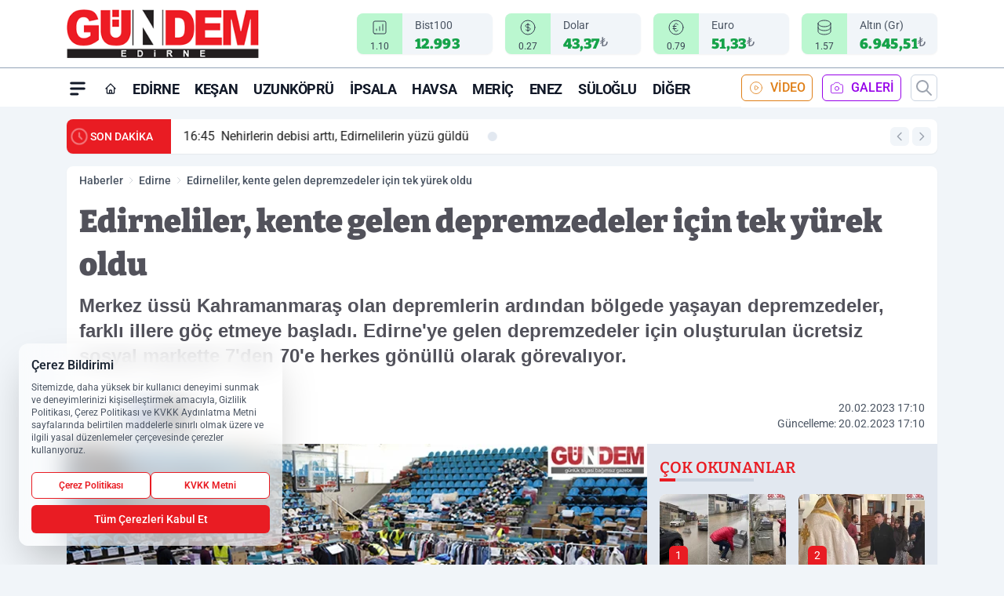

--- FILE ---
content_type: text/html; charset=UTF-8
request_url: https://www.gundemedirne.com/edirneliler-kente-gelen-depremzedeler-icin-tek-yurek-oldu/14916/
body_size: 40481
content:
<!doctype html>
<html lang="tr" prefix="og: https://ogp.me/ns# article: https://ogp.me/ns/article#" class="scroll-smooth text-gray-500 antialiased bg-mi-blue-gray-50 js-focus-visible translated-ltr">
<head>
<link rel="dns-prefetch" href="https://s.gundemedirne.com">
<link rel="preconnect" href="https://s.gundemedirne.com">
<link rel="dns-prefetch" href="https://i.gundemedirne.com">
<link rel="preconnect" href="https://i.gundemedirne.com">
<link rel="dns-prefetch" href="//adservice.google.com">
<link rel="dns-prefetch" href="//adservice.google.com.tr">
<link rel="dns-prefetch" href="//partner.googleadservices.com">
<link rel="dns-prefetch" href="//googleads.g.doubleclick.net">
<link rel="dns-prefetch" href="//securepubads.g.doubleclick.net">
<link rel="dns-prefetch" href="//tpc.googlesyndication.com">
<link rel="dns-prefetch" href="//pagead2.googlesyndication.com">
<link rel="dns-prefetch" href="//www.googletagservices.com">
<link rel="dns-prefetch" href="//www.googletagmanager.com">
<link rel="dns-prefetch" href="//www.google-analytics.com">
<link rel="preconnect" href="//www.google-analytics.com">
<script>
    const img = new Image();
    img.src = 'https://i.gundemedirne.com/c/90/448x252/s/dosya/haber/edirneliler-kente-gelen-deprem_1676902259_4GPvyC.jpg';
    img.fetchPriority = 'high';
</script>
<title>Edirneliler, kente gelen depremzedeler için tek yürek oldu</title>
<meta name="title" content="Edirneliler, kente gelen depremzedeler için tek yürek oldu">
<meta name="description" content="Merkez üssü Kahramanmaraş olan depremlerin ardından bölgede yaşayan depremzedeler, farklı illere göç etmeye başladı. Edirne'ye gelen depremzedeler için oluşturulan ücretsiz sosyal markette 7'den 70'e herkes gönüllü olarak görevalıyor.">
<meta name="datePublished" content="2023-02-20T17:10:59+03:00">
<meta name="dateModified" content="2023-02-20T17:10:59+03:00">
<meta name="url" content="https://www.gundemedirne.com/edirneliler-kente-gelen-depremzedeler-icin-tek-yurek-oldu/14916/">
<meta name="articleSection" content="news">
<style>
.mi-news-image{object-fit:cover;width:100%;height:100%;display:block}
body{font-display:swap}
</style>
<link rel="preload" href="https://s.gundemedirne.com/themes/wind/fonts/bitter-regular.woff2" as="font" type="font/woff2" crossorigin>
<link rel="preload" href="https://s.gundemedirne.com/themes/wind/fonts/bitter-500.woff2" as="font" type="font/woff2" crossorigin>
<link rel="preload" href="https://s.gundemedirne.com/themes/wind/fonts/bitter-600.woff2" as="font" type="font/woff2" crossorigin>
<link rel="preload" href="https://s.gundemedirne.com/themes/wind/fonts/bitter-700.woff2" as="font" type="font/woff2" crossorigin>
<link rel="preload" href="https://s.gundemedirne.com/themes/wind/fonts/bitter-800.woff2" as="font" type="font/woff2" crossorigin>
<link rel="preload" href="https://s.gundemedirne.com/themes/wind/fonts/bitter-900.woff2" as="font" type="font/woff2" crossorigin>
<style>@font-face{font-family:'Bitter';font-style:normal;font-weight:400;font-display:swap;src:url('https://s.gundemedirne.com/themes/wind/fonts/bitter-regular.woff2')format('woff2');unicode-range:U+0000-00FF,U+0100-017F,U+0130-0131,U+02BB-02BC,U+02C6,U+02DA,U+02DC,U+2000-206F,U+2074,U+20AC,U+2122,U+2191,U+2193,U+2212,U+2215,U+FEFF,U+FFFD}@font-face{font-family:'Bitter';font-style:normal;font-weight:700;font-display:swap;src:url('https://s.gundemedirne.com/themes/wind/fonts/bitter-700.woff2')format('woff2');unicode-range:U+0000-00FF,U+0100-017F,U+0130-0131,U+02BB-02BC,U+02C6,U+02DA,U+02DC,U+2000-206F,U+2074,U+20AC,U+2122,U+2191,U+2193,U+2212,U+2215,U+FEFF,U+FFFD}@font-face{font-family:'Bitter';font-style:normal;font-weight:600;font-display:swap;src:url('https://s.gundemedirne.com/themes/wind/fonts/bitter-600.woff2')format('woff2');unicode-range:U+0000-00FF,U+0100-017F,U+0130-0131,U+02BB-02BC,U+02C6,U+02DA,U+02DC,U+2000-206F,U+2074,U+20AC,U+2122,U+2191,U+2193,U+2212,U+2215,U+FEFF,U+FFFD}@font-face{font-family:'Bitter';font-style:normal;font-weight:500;font-display:swap;src:url('https://s.gundemedirne.com/themes/wind/fonts/bitter-500.woff2')format('woff2');unicode-range:U+0000-00FF,U+0100-017F,U+0130-0131,U+02BB-02BC,U+02C6,U+02DA,U+02DC,U+2000-206F,U+2074,U+20AC,U+2122,U+2191,U+2193,U+2212,U+2215,U+FEFF,U+FFFD}@font-face{font-family:'Bitter';font-style:normal;font-weight:800;font-display:swap;src:url('https://s.gundemedirne.com/themes/wind/fonts/bitter-800.woff2')format('woff2');unicode-range:U+0000-00FF,U+0100-017F,U+0130-0131,U+02BB-02BC,U+02C6,U+02DA,U+02DC,U+2000-206F,U+2074,U+20AC,U+2122,U+2191,U+2193,U+2212,U+2215,U+FEFF,U+FFFD}@font-face{font-family:'Bitter';font-style:normal;font-weight:900;font-display:swap;src:url('https://s.gundemedirne.com/themes/wind/fonts/bitter-900.woff2')format('woff2');unicode-range:U+0000-00FF,U+0100-017F,U+0130-0131,U+02BB-02BC,U+02C6,U+02DA,U+02DC,U+2000-206F,U+2074,U+20AC,U+2122,U+2191,U+2193,U+2212,U+2215,U+FEFF,U+FFFD}</style>
<link rel="preload" href="https://s.gundemedirne.com/themes/wind/fonts/roboto-regular.woff2" as="font" type="font/woff2" crossorigin>
<link rel="preload" href="https://s.gundemedirne.com/themes/wind/fonts/roboto-500.woff2" as="font" type="font/woff2" crossorigin>
<link rel="preload" href="https://s.gundemedirne.com/themes/wind/fonts/roboto-600.woff2" as="font" type="font/woff2" crossorigin>
<link rel="preload" href="https://s.gundemedirne.com/themes/wind/fonts/roboto-700.woff2" as="font" type="font/woff2" crossorigin>
<link rel="preload" href="https://s.gundemedirne.com/themes/wind/fonts/roboto-800.woff2" as="font" type="font/woff2" crossorigin>
<link rel="preload" href="https://s.gundemedirne.com/themes/wind/fonts/roboto-900.woff2" as="font" type="font/woff2" crossorigin>
<style>@font-face{font-family:'Roboto';font-style:normal;font-weight:400;font-display:swap;src:url('https://s.gundemedirne.com/themes/wind/fonts/roboto-regular.woff2')format('woff2');unicode-range:U+0000-00FF,U+0100-017F,U+0130-0131,U+02BB-02BC,U+02C6,U+02DA,U+02DC,U+2000-206F,U+2074,U+20AC,U+2122,U+2191,U+2193,U+2212,U+2215,U+FEFF,U+FFFD}@font-face{font-family:'Roboto';font-style:normal;font-weight:700;font-display:swap;src:url('https://s.gundemedirne.com/themes/wind/fonts/roboto-700.woff2')format('woff2');unicode-range:U+0000-00FF,U+0100-017F,U+0130-0131,U+02BB-02BC,U+02C6,U+02DA,U+02DC,U+2000-206F,U+2074,U+20AC,U+2122,U+2191,U+2193,U+2212,U+2215,U+FEFF,U+FFFD}@font-face{font-family:'Roboto';font-style:normal;font-weight:600;font-display:swap;src:url('https://s.gundemedirne.com/themes/wind/fonts/roboto-600.woff2')format('woff2');unicode-range:U+0000-00FF,U+0100-017F,U+0130-0131,U+02BB-02BC,U+02C6,U+02DA,U+02DC,U+2000-206F,U+2074,U+20AC,U+2122,U+2191,U+2193,U+2212,U+2215,U+FEFF,U+FFFD}@font-face{font-family:'Roboto';font-style:normal;font-weight:500;font-display:swap;src:url('https://s.gundemedirne.com/themes/wind/fonts/roboto-500.woff2')format('woff2');unicode-range:U+0000-00FF,U+0100-017F,U+0130-0131,U+02BB-02BC,U+02C6,U+02DA,U+02DC,U+2000-206F,U+2074,U+20AC,U+2122,U+2191,U+2193,U+2212,U+2215,U+FEFF,U+FFFD}@font-face{font-family:'Roboto';font-style:normal;font-weight:800;font-display:swap;src:url('https://s.gundemedirne.com/themes/wind/fonts/roboto-800.woff2')format('woff2');unicode-range:U+0000-00FF,U+0100-017F,U+0130-0131,U+02BB-02BC,U+02C6,U+02DA,U+02DC,U+2000-206F,U+2074,U+20AC,U+2122,U+2191,U+2193,U+2212,U+2215,U+FEFF,U+FFFD}@font-face{font-family:'Roboto';font-style:normal;font-weight:900;font-display:swap;src:url('https://s.gundemedirne.com/themes/wind/fonts/roboto-900.woff2')format('woff2');unicode-range:U+0000-00FF,U+0100-017F,U+0130-0131,U+02BB-02BC,U+02C6,U+02DA,U+02DC,U+2000-206F,U+2074,U+20AC,U+2122,U+2191,U+2193,U+2212,U+2215,U+FEFF,U+FFFD}</style>
<style>
body, html {padding: 0px !important;margin: 0px !important;}.leading-tight {line-height: 1.25;}.font-black {font-weight: 900;}.text-3xl {font-size: 1.875rem;line-height: 2.25rem;}.py-2 {padding-bottom: .5rem;padding-top: .5rem;}.pb-5 {padding-bottom: 1.25rem;}.pt-0 {padding-top: 0;}.font-semibold {font-weight: 600;}.object-cover {object-fit: cover;}  .w-full { width: 100%; }.h-full { height: 100%; }.news-description {font-family: -apple-system, BlinkMacSystemFont, 'Segoe UI', sans-serif;font-weight: 600;font-size: clamp(1.125rem, 2.5vw, 1.5rem);line-height: 1.5;color: #374151;margin: 0 0 1.25rem 0;}  @media (min-width: 768px) {.news-description { line-height: 1.375; }}img[fetchpriority="high"] {content-visibility: auto;will-change: auto;}
</style>
<meta charset="UTF-8">
<link rel="preload" as="image" href="https://i.gundemedirne.com/c/90/740x417/s/dosya/haber/edirneliler-kente-gelen-deprem_1676902259_4GPvyC.jpg" fetchpriority="high">
<link rel="preload" href="/themes/wind/css/haber.min.css?v=2605" as="style">
<link rel="preload" href="https://s.gundemedirne.com/themes/wind/js/jquery-3.6.0.min.js" as="script">
<link rel="preload" href="https://s.gundemedirne.com/themes/wind/js/swiper-bundle.min.js" as="script">
<link rel="preload" href="https://s.gundemedirne.com/themes/wind/js/miapp.js" as="script">
<link rel="preload" href="https://s.gundemedirne.com/themes/wind/js/social-share-kit.js" as="script" fetchpriority="low">
<link rel="preload" href="https://s.gundemedirne.com/themes/wind/js/jquery.fancybox.min.js" as="script" fetchpriority="low">
<link rel="canonical" href="https://www.gundemedirne.com/edirneliler-kente-gelen-depremzedeler-icin-tek-yurek-oldu/14916/" />
<link rel="amphtml" href="https://www.gundemedirne.com/amp/edirneliler-kente-gelen-depremzedeler-icin-tek-yurek-oldu/14916/" />
<link rel="index" title="Gündem Edirne Gazetesi - Edirne Haber - Edirne Haberleri" href="https://www.gundemedirne.com/" />
<link rel="image_src" href="https://i.gundemedirne.com/c/90/1280x720/s/dosya/haber/edirneliler-kente-gelen-deprem_1676902259_4GPvyC.jpg" type="image/jpeg" />
<link rel="search" type="application/opensearchdescription+xml" title="Gündem Edirne Arama" href="https://www.gundemedirne.com/opensearch.xml" />
<link rel="alternate" type="application/rss+xml" title="Gündem Edirne Gazetesi - Edirne Haber - Edirne Haberleri rss beslemesi" href="https://www.gundemedirne.com/rss/" />
<meta name="image" content="https://i.gundemedirne.com/c/90/1280x720/s/dosya/haber/edirneliler-kente-gelen-deprem_1676902259_4GPvyC.jpg" />
<meta name="thumbnail_height" content="100" />
<meta name="thumbnail_width" content="100" />
<link rel="thumbnail" href="https://i.gundemedirne.com/c/90/100x100/s/dosya/haber/edirneliler-kente-gelen-deprem_1676902259_4GPvyC.jpg" type="image/jpeg" />
<meta name="dateCreated" content="2023-02-20T17:10:59+03:00" />
<meta name="dateUpdated" content="2023-02-20T17:10:59+03:00" />
<meta name="robots" content="index, follow, max-image-preview:large, max-snippet:-1, max-video-preview:-1" />
<meta name="google-site-verification" content="" />
<meta property="og:site_name" content="Gündem Edirne" />
<meta property="og:url" content="https://www.gundemedirne.com/edirneliler-kente-gelen-depremzedeler-icin-tek-yurek-oldu/14916/" />
<meta property="og:title" content="Edirneliler, kente gelen depremzedeler için tek yürek oldu" />
<meta property="og:description" content="Merkez üssü Kahramanmaraş olan depremlerin ardından bölgede yaşayan depremzedeler, farklı illere göç etmeye başladı. Edirne'ye gelen depremzedeler için oluşturulan ücretsiz sosyal markette 7'den 70'e herkes gönüllü olarak görevalıyor." />
<meta property="og:image" content="https://i.gundemedirne.com/c/90/1280x720/s/dosya/haber/edirneliler-kente-gelen-deprem_1676902259_4GPvyC.jpg" />
<meta property="og:image:type" content="image/jpeg" />
<meta property="og:image:width" content="1280" />
<meta property="og:image:height" content="720" />
<meta property="og:image:alt" content="Edirneliler, kente gelen depremzedeler için tek yürek oldu" />
<meta property="og:image:secure_url" content="https://i.gundemedirne.com/c/90/1280x720/s/dosya/haber/edirneliler-kente-gelen-deprem_1676902259_4GPvyC.jpg" />
<meta property="og:type" content="article" />
<meta property="og:locale" content="tr_TR" />
<meta property="twitter:account_id" content="" />
<meta name="twitter:card" content="summary_large_image" />
<meta name="twitter:url" content="https://www.gundemedirne.com/edirneliler-kente-gelen-depremzedeler-icin-tek-yurek-oldu/14916/" />
<meta name="twitter:domain" content="https://www.gundemedirne.com/" />
<meta name="twitter:site" content="@" />
<meta name="twitter:title" content="Edirneliler, kente gelen depremzedeler için tek yürek oldu" />
<meta name="twitter:description" content="Merkez üssü Kahramanmaraş olan depremlerin ardından bölgede yaşayan depremzedeler, farklı illere göç etmeye başladı. Edirne'ye gelen depremzedeler için oluşturulan ücretsiz sosyal markette 7'den 70'e herkes gönüllü olarak görevalıyor." />
<meta name="twitter:image:src" content="https://i.gundemedirne.com/c/90/1280x720/s/dosya/haber/edirneliler-kente-gelen-deprem_1676902259_4GPvyC.jpg" />
<meta property="article:published_time" content="2023-02-20T17:10:59+03:00" />
<meta property="article:modified_time" content="2023-02-20T17:10:59+03:00" />
<meta property="article:author" content="" />
<meta property="article:section" content="Edirne" />
<meta property="article:opinion" content="false" />
<meta property="article:content_tier" content="free" />
<meta name="DC.Title" content="Edirneliler, kente gelen depremzedeler için tek yürek oldu" />
<meta name="DC.Description" content="Merkez üssü Kahramanmaraş olan depremlerin ardından bölgede yaşayan depremzedeler, farklı illere göç etmeye başladı. Edirne'ye gelen depremzedeler için oluşturulan ücretsiz sosyal markette 7'den 70'e herkes gönüllü olarak görevalıyor." />
<meta name="DC.Creator" content="Gündem Edirne" />
<meta name="DC.Subject" content="Edirneliler, kente gelen depremzedeler için tek yürek oldu" />
<meta name="DC.Publisher" content="Gündem Edirne" />
<meta name="DC.Contributor" content="Gündem Edirne" />
<meta name="DC.Date" content="2023-02-20" />
<meta name="DC.Type" content="Text" />
<meta name="DC.Source" content="https://www.gundemedirne.com/edirneliler-kente-gelen-depremzedeler-icin-tek-yurek-oldu/14916/" />
<meta name="DC.Language" content="tr-TR" /><meta name="viewport" content="width=device-width, initial-scale=1, shrink-to-fit=no">
<meta http-equiv="X-UA-Compatible" content="ie=edge">
<meta http-equiv="content-type" content="text/html; charset=utf-8" />
<style>
    .h-menu {
        display: block;
        font-size: .875rem;
        font-weight: 500;
        letter-spacing: -.025em;
        line-height: 1.25rem;
        padding: .5rem 0;
        position: relative;
        text-transform: uppercase
    }

    @media (min-width: 970px) {
        .h-menu {
            font-size:1rem;
            line-height: 1.5rem;
            padding: .5rem 0
        }
    }
</style>
<link href="/themes/wind/css/haber.min.css?v=2605" rel="stylesheet">
<style>
    [x-cloak] { display: none }@font-face{font-family:swiper-icons;src:url('data:application/font-woff;charset=utf-8;base64, [base64]//wADZ2x5ZgAAAywAAADMAAAD2MHtryVoZWFkAAABbAAAADAAAAA2E2+eoWhoZWEAAAGcAAAAHwAAACQC9gDzaG10eAAAAigAAAAZAAAArgJkABFsb2NhAAAC0AAAAFoAAABaFQAUGG1heHAAAAG8AAAAHwAAACAAcABAbmFtZQAAA/gAAAE5AAACXvFdBwlwb3N0AAAFNAAAAGIAAACE5s74hXjaY2BkYGAAYpf5Hu/j+W2+MnAzMYDAzaX6QjD6/4//Bxj5GA8AuRwMYGkAPywL13jaY2BkYGA88P8Agx4j+/8fQDYfA1AEBWgDAIB2BOoAeNpjYGRgYNBh4GdgYgABEMnIABJzYNADCQAACWgAsQB42mNgYfzCOIGBlYGB0YcxjYGBwR1Kf2WQZGhhYGBiYGVmgAFGBiQQkOaawtDAoMBQxXjg/wEGPcYDDA4wNUA2CCgwsAAAO4EL6gAAeNpj2M0gyAACqxgGNWBkZ2D4/wMA+xkDdgAAAHjaY2BgYGaAYBkGRgYQiAHyGMF8FgYHIM3DwMHABGQrMOgyWDLEM1T9/w8UBfEMgLzE////P/5//f/V/xv+r4eaAAeMbAxwIUYmIMHEgKYAYjUcsDAwsLKxc3BycfPw8jEQA/[base64]/uznmfPFBNODM2K7MTQ45YEAZqGP81AmGGcF3iPqOop0r1SPTaTbVkfUe4HXj97wYE+yNwWYxwWu4v1ugWHgo3S1XdZEVqWM7ET0cfnLGxWfkgR42o2PvWrDMBSFj/IHLaF0zKjRgdiVMwScNRAoWUoH78Y2icB/yIY09An6AH2Bdu/UB+yxopYshQiEvnvu0dURgDt8QeC8PDw7Fpji3fEA4z/PEJ6YOB5hKh4dj3EvXhxPqH/SKUY3rJ7srZ4FZnh1PMAtPhwP6fl2PMJMPDgeQ4rY8YT6Gzao0eAEA409DuggmTnFnOcSCiEiLMgxCiTI6Cq5DZUd3Qmp10vO0LaLTd2cjN4fOumlc7lUYbSQcZFkutRG7g6JKZKy0RmdLY680CDnEJ+UMkpFFe1RN7nxdVpXrC4aTtnaurOnYercZg2YVmLN/d/gczfEimrE/fs/bOuq29Zmn8tloORaXgZgGa78yO9/cnXm2BpaGvq25Dv9S4E9+5SIc9PqupJKhYFSSl47+Qcr1mYNAAAAeNptw0cKwkAAAMDZJA8Q7OUJvkLsPfZ6zFVERPy8qHh2YER+3i/BP83vIBLLySsoKimrqKqpa2hp6+jq6RsYGhmbmJqZSy0sraxtbO3sHRydnEMU4uR6yx7JJXveP7WrDycAAAAAAAH//wACeNpjYGRgYOABYhkgZgJCZgZNBkYGLQZtIJsFLMYAAAw3ALgAeNolizEKgDAQBCchRbC2sFER0YD6qVQiBCv/H9ezGI6Z5XBAw8CBK/m5iQQVauVbXLnOrMZv2oLdKFa8Pjuru2hJzGabmOSLzNMzvutpB3N42mNgZGBg4GKQYzBhYMxJLMlj4GBgAYow/P/PAJJhLM6sSoWKfWCAAwDAjgbRAAB42mNgYGBkAIIbCZo5IPrmUn0hGA0AO8EFTQAA');font-weight:400;font-style:normal}:root{--swiper-theme-color:#007aff}.swiper{margin-left:auto;margin-right:auto;position:relative;overflow:hidden;list-style:none;padding:0;z-index:1}.swiper-vertical>.swiper-wrapper{flex-direction:column}.swiper-wrapper{position:relative;width:100%;height:100%;z-index:1;display:flex;transition-property:transform;box-sizing:content-box}.swiper-android .swiper-slide,.swiper-wrapper{transform:translate3d(0px,0,0)}.swiper-pointer-events{touch-action:pan-y}.swiper-pointer-events.swiper-vertical{touch-action:pan-x}.swiper-slide{flex-shrink:0;width:100%;height:100%;position:relative;transition-property:transform}.swiper-slide-invisible-blank{visibility:hidden}.swiper-autoheight,.swiper-autoheight .swiper-slide{height:auto}.swiper-autoheight .swiper-wrapper{align-items:flex-start;transition-property:transform,height}.swiper-backface-hidden .swiper-slide{transform:translateZ(0);-webkit-backface-visibility:hidden;backface-visibility:hidden}.swiper-3d,.swiper-3d.swiper-css-mode .swiper-wrapper{perspective:1200px}.swiper-3d .swiper-cube-shadow,.swiper-3d .swiper-slide,.swiper-3d .swiper-slide-shadow,.swiper-3d .swiper-slide-shadow-bottom,.swiper-3d .swiper-slide-shadow-left,.swiper-3d .swiper-slide-shadow-right,.swiper-3d .swiper-slide-shadow-top,.swiper-3d .swiper-wrapper{transform-style:preserve-3d}.swiper-3d .swiper-slide-shadow,.swiper-3d .swiper-slide-shadow-bottom,.swiper-3d .swiper-slide-shadow-left,.swiper-3d .swiper-slide-shadow-right,.swiper-3d .swiper-slide-shadow-top{position:absolute;left:0;top:0;width:100%;height:100%;pointer-events:none;z-index:10}.swiper-3d .swiper-slide-shadow{background:rgba(0,0,0,.15)}.swiper-3d .swiper-slide-shadow-left{background-image:linear-gradient(to left,rgba(0,0,0,.5),rgba(0,0,0,0))}.swiper-3d .swiper-slide-shadow-right{background-image:linear-gradient(to right,rgba(0,0,0,.5),rgba(0,0,0,0))}.swiper-3d .swiper-slide-shadow-top{background-image:linear-gradient(to top,rgba(0,0,0,.5),rgba(0,0,0,0))}.swiper-3d .swiper-slide-shadow-bottom{background-image:linear-gradient(to bottom,rgba(0,0,0,.5),rgba(0,0,0,0))}.swiper-css-mode>.swiper-wrapper{overflow:auto;scrollbar-width:none;-ms-overflow-style:none}.swiper-css-mode>.swiper-wrapper::-webkit-scrollbar{display:none}.swiper-css-mode>.swiper-wrapper>.swiper-slide{scroll-snap-align:start start}.swiper-horizontal.swiper-css-mode>.swiper-wrapper{scroll-snap-type:x mandatory}.swiper-vertical.swiper-css-mode>.swiper-wrapper{scroll-snap-type:y mandatory}.swiper-centered>.swiper-wrapper::before{content:'';flex-shrink:0;order:9999}.swiper-centered.swiper-horizontal>.swiper-wrapper>.swiper-slide:first-child{margin-inline-start:var(--swiper-centered-offset-before)}.swiper-centered.swiper-horizontal>.swiper-wrapper::before{height:100%;min-height:1px;width:var(--swiper-centered-offset-after)}.swiper-centered.swiper-vertical>.swiper-wrapper>.swiper-slide:first-child{margin-block-start:var(--swiper-centered-offset-before)}.swiper-centered.swiper-vertical>.swiper-wrapper::before{width:100%;min-width:1px;height:var(--swiper-centered-offset-after)}.swiper-centered>.swiper-wrapper>.swiper-slide{scroll-snap-align:center center}:root{--swiper-navigation-size:44px}.swiper-button-next,.swiper-button-prev{position:absolute;top:50%;width:calc(var(--swiper-navigation-size)/ 44 * 27);height:var(--swiper-navigation-size);margin-top:calc(0px - (var(--swiper-navigation-size)/ 2));z-index:10;cursor:pointer;display:flex;align-items:center;justify-content:center;color:var(--swiper-navigation-color,var(--swiper-theme-color))}.swiper-button-next.swiper-button-disabled,.swiper-button-prev.swiper-button-disabled{opacity:.35;cursor:auto;pointer-events:none}.swiper-button-next:after,.swiper-button-prev:after{font-family:swiper-icons;font-size:var(--swiper-navigation-size);text-transform:none!important;letter-spacing:0;text-transform:none;font-variant:initial;line-height:1}.swiper-button-prev,.swiper-rtl .swiper-button-next{left:10px;right:auto}.swiper-button-prev:after,.swiper-rtl .swiper-button-next:after{content:'prev'}.swiper-button-next,.swiper-rtl .swiper-button-prev{right:10px;left:auto}.swiper-button-next:after,.swiper-rtl .swiper-button-prev:after{content:'next'}.swiper-button-lock{display:none}.swiper-pagination{position:absolute;text-align:center;transition:.3s opacity;transform:translate3d(0,0,0);z-index:10}.swiper-pagination.swiper-pagination-hidden{opacity:0}.swiper-horizontal>.swiper-pagination-bullets,.swiper-pagination-bullets.swiper-pagination-horizontal,.swiper-pagination-custom,.swiper-pagination-fraction{bottom:10px;left:0;width:100%}.swiper-pagination-bullets-dynamic{overflow:hidden;font-size:0}.swiper-pagination-bullets-dynamic .swiper-pagination-bullet{transform:scale(.33);position:relative}.swiper-pagination-bullets-dynamic .swiper-pagination-bullet-active{transform:scale(1)}.swiper-pagination-bullets-dynamic .swiper-pagination-bullet-active-main{transform:scale(1)}.swiper-pagination-bullets-dynamic .swiper-pagination-bullet-active-prev{transform:scale(.66)}.swiper-pagination-bullets-dynamic .swiper-pagination-bullet-active-prev-prev{transform:scale(.33)}.swiper-pagination-bullets-dynamic .swiper-pagination-bullet-active-next{transform:scale(.66)}.swiper-pagination-bullets-dynamic .swiper-pagination-bullet-active-next-next{transform:scale(.33)}.swiper-pagination-bullet{width:var(--swiper-pagination-bullet-width,var(--swiper-pagination-bullet-size,8px));height:var(--swiper-pagination-bullet-height,var(--swiper-pagination-bullet-size,8px));display:inline-block;border-radius:50%;background:var(--swiper-pagination-bullet-inactive-color,#000);opacity:var(--swiper-pagination-bullet-inactive-opacity, .2)}button.swiper-pagination-bullet{border:none;margin:0;padding:0;box-shadow:none;-webkit-appearance:none;appearance:none}.swiper-pagination-clickable .swiper-pagination-bullet{cursor:pointer}.swiper-pagination-bullet:only-child{display:none!important}.swiper-pagination-bullet-active{opacity:var(--swiper-pagination-bullet-opacity, 1);background:var(--swiper-pagination-color,var(--swiper-theme-color))}.swiper-pagination-vertical.swiper-pagination-bullets,.swiper-vertical>.swiper-pagination-bullets{right:10px;top:50%;transform:translate3d(0px,-50%,0)}.swiper-pagination-vertical.swiper-pagination-bullets .swiper-pagination-bullet,.swiper-vertical>.swiper-pagination-bullets .swiper-pagination-bullet{margin:var(--swiper-pagination-bullet-vertical-gap,6px) 0;display:block}.swiper-pagination-vertical.swiper-pagination-bullets.swiper-pagination-bullets-dynamic,.swiper-vertical>.swiper-pagination-bullets.swiper-pagination-bullets-dynamic{top:50%;transform:translateY(-50%);width:8px}.swiper-pagination-vertical.swiper-pagination-bullets.swiper-pagination-bullets-dynamic .swiper-pagination-bullet,.swiper-vertical>.swiper-pagination-bullets.swiper-pagination-bullets-dynamic .swiper-pagination-bullet{display:inline-block;transition:.2s transform,.2s top}.swiper-horizontal>.swiper-pagination-bullets .swiper-pagination-bullet,.swiper-pagination-horizontal.swiper-pagination-bullets .swiper-pagination-bullet{margin:0 var(--swiper-pagination-bullet-horizontal-gap,4px)}.swiper-horizontal>.swiper-pagination-bullets.swiper-pagination-bullets-dynamic,.swiper-pagination-horizontal.swiper-pagination-bullets.swiper-pagination-bullets-dynamic{left:50%;transform:translateX(-50%);white-space:nowrap}.swiper-horizontal>.swiper-pagination-bullets.swiper-pagination-bullets-dynamic .swiper-pagination-bullet,.swiper-pagination-horizontal.swiper-pagination-bullets.swiper-pagination-bullets-dynamic .swiper-pagination-bullet{transition:.2s transform,.2s left}.swiper-horizontal.swiper-rtl>.swiper-pagination-bullets-dynamic .swiper-pagination-bullet{transition:.2s transform,.2s right}.swiper-pagination-progressbar{background:rgba(0,0,0,.25);position:absolute}.swiper-pagination-progressbar .swiper-pagination-progressbar-fill{background:var(--swiper-pagination-color,var(--swiper-theme-color));position:absolute;left:0;top:0;width:100%;height:100%;transform:scale(0);transform-origin:left top}.swiper-rtl .swiper-pagination-progressbar .swiper-pagination-progressbar-fill{transform-origin:right top}.swiper-horizontal>.swiper-pagination-progressbar,.swiper-pagination-progressbar.swiper-pagination-horizontal,.swiper-pagination-progressbar.swiper-pagination-vertical.swiper-pagination-progressbar-opposite,.swiper-vertical>.swiper-pagination-progressbar.swiper-pagination-progressbar-opposite{width:100%;height:4px;left:0;top:0}.swiper-horizontal>.swiper-pagination-progressbar.swiper-pagination-progressbar-opposite,.swiper-pagination-progressbar.swiper-pagination-horizontal.swiper-pagination-progressbar-opposite,.swiper-pagination-progressbar.swiper-pagination-vertical,.swiper-vertical>.swiper-pagination-progressbar{width:4px;height:100%;left:0;top:0}.swiper-pagination-lock{display:none}.swiper-lazy-preloader{width:42px;height:42px;position:absolute;left:50%;top:50%;margin-left:-21px;margin-top:-21px;z-index:10;transform-origin:50%;box-sizing:border-box;border:4px solid var(--swiper-preloader-color,var(--swiper-theme-color));border-radius:50%;border-top-color:transparent;animation:swiper-preloader-spin 1s infinite linear}.swiper-lazy-preloader-white{--swiper-preloader-color:#fff}.swiper-lazy-preloader-black{--swiper-preloader-color:#000}@keyframes swiper-preloader-spin{0%{transform:rotate(0deg)}100%{transform:rotate(360deg)}}.swiper-fade.swiper-free-mode .swiper-slide{transition-timing-function:ease-out}.swiper-fade .swiper-slide{pointer-events:none;transition-property:opacity}.swiper-fade .swiper-slide .swiper-slide{pointer-events:none}.swiper-fade .swiper-slide-active,.swiper-fade .swiper-slide-active .swiper-slide-active{pointer-events:auto}.fancybox-active{height:auto}.fancybox-is-hidden{left:-9999px;margin:0;position:absolute!important;top:-9999px;visibility:hidden}.fancybox-container{-webkit-backface-visibility:hidden;height:100%;left:0;outline:none;position:fixed;-webkit-tap-highlight-color:transparent;top:0;-ms-touch-action:manipulation;touch-action:manipulation;transform:translateZ(0);width:100%;z-index:99992}.fancybox-container *{box-sizing:border-box}.fancybox-bg,.fancybox-inner,.fancybox-outer,.fancybox-stage{bottom:0;left:0;position:absolute;right:0;top:0}.fancybox-outer{-webkit-overflow-scrolling:touch;overflow-y:auto}.fancybox-bg{background:#000000;opacity:0;transition-duration:inherit;transition-property:opacity;transition-timing-function:cubic-bezier(.47,0,.74,.71)}.fancybox-is-open .fancybox-bg{opacity:.8;transition-timing-function:cubic-bezier(.22,.61,.36,1)}.fancybox-caption,.fancybox-infobar,.fancybox-navigation .fancybox-button,.fancybox-toolbar{direction:ltr;opacity:0;position:absolute;transition:opacity .25s ease,visibility 0s ease .25s;visibility:hidden;z-index:99997}.fancybox-show-caption .fancybox-caption,.fancybox-show-infobar .fancybox-infobar,.fancybox-show-nav .fancybox-navigation .fancybox-button,.fancybox-show-toolbar .fancybox-toolbar{opacity:1;transition:opacity .25s ease 0s,visibility 0s ease 0s;visibility:visible}.fancybox-infobar{color:#ccc;font-size:13px;-webkit-font-smoothing:subpixel-antialiased;height:44px;left:0;line-height:44px;min-width:44px;mix-blend-mode:difference;padding:0 10px;pointer-events:none;top:0;-webkit-touch-callout:none;-webkit-user-select:none;-moz-user-select:none;-ms-user-select:none;user-select:none}.fancybox-toolbar{right:0;top:0}.fancybox-stage{direction:ltr;overflow:visible;transform:translateZ(0);z-index:99994}.fancybox-is-open .fancybox-stage{overflow:hidden}.fancybox-slide{-webkit-backface-visibility:hidden;display:none;height:100%;left:0;outline:none;overflow:auto;-webkit-overflow-scrolling:touch;padding:10px;position:absolute;text-align:center;top:0;transition-property:transform,opacity;white-space:normal;width:100%;z-index:99994}.fancybox-slide:before{content:\"\";display:inline-block;font-size:0;height:100%;vertical-align:middle;width:0}.fancybox-is-sliding .fancybox-slide,.fancybox-slide--current,.fancybox-slide--next,.fancybox-slide--previous{display:block}.fancybox-slide--image{overflow:hidden;padding:10px 0}.fancybox-slide--image:before{display:none}.fancybox-slide--html{padding:6px}.fancybox-content{background:#fff;display:inline-block;margin:0;max-width:100%;overflow:auto;-webkit-overflow-scrolling:touch;padding:10px;position:relative;text-align:left;vertical-align:middle}.fancybox-slide--image .fancybox-content{animation-timing-function:cubic-bezier(.5,0,.14,1);-webkit-backface-visibility:hidden;background:transparent;background-repeat:no-repeat;background-size:100% 100%;left:0;max-width:none;overflow:visible;padding:0;position:absolute;top:0;transform-origin:top left;transition-property:transform,opacity;-webkit-user-select:none;-moz-user-select:none;-ms-user-select:none;user-select:none;z-index:99995}.fancybox-can-zoomOut .fancybox-content{cursor:zoom-out}.fancybox-can-zoomIn .fancybox-content{cursor:zoom-in}.fancybox-can-pan .fancybox-content,.fancybox-can-swipe .fancybox-content{cursor:grab}.fancybox-is-grabbing .fancybox-content{cursor:grabbing}.fancybox-container [data-selectable=true]{cursor:text}.fancybox-image,.fancybox-spaceball{background:transparent;border:0;height:100%;left:0;margin:0;max-height:none;max-width:none;padding:0;position:absolute;top:0;-webkit-user-select:none;-moz-user-select:none;-ms-user-select:none;user-select:none;width:100%}.fancybox-spaceball{z-index:1}.fancybox-slide--iframe .fancybox-content,.fancybox-slide--map .fancybox-content,.fancybox-slide--pdf .fancybox-content,.fancybox-slide--video .fancybox-content{height:100%;overflow:visible;padding:0;width:100%}.fancybox-slide--video .fancybox-content{background:#000}.fancybox-slide--map .fancybox-content{background:#e5e3df}.fancybox-slide--iframe .fancybox-content{background:#f8f8f8}.fancybox-iframe,.fancybox-video{background:transparent;border:0;display:block;height:100%;margin:0;overflow:hidden;padding:0;width:100%}.fancybox-iframe{left:0;position:absolute;top:0}.fancybox-error{background:#fff;cursor:default;max-width:400px;padding:40px;width:100%}.fancybox-error p{color:#444;font-size:16px;line-height:20px;margin:0;padding:0}.fancybox-button{border:0;border-radius:0;box-shadow:none;cursor:pointer;display:inline-block;height:60px;margin:0;padding:10px;position:relative;transition:color .2s;vertical-align:top;visibility:inherit;width:60px}.fancybox-button,.fancybox-button:link,.fancybox-button:visited{color:#ccc}.fancybox-button:hover{color:#fff}.fancybox-button:focus{outline:none}.fancybox-button.fancybox-focus{outline:1px dotted}.fancybox-button[disabled],.fancybox-button[disabled]:hover{color:#888;cursor:default;outline:none}.fancybox-button div{height:100%}.fancybox-button svg{display:block;height:100%;overflow:visible;position:relative;width:100%}.fancybox-button svg path{fill:currentColor;stroke-width:0}.fancybox-button--fsenter svg:nth-child(2),.fancybox-button--fsexit svg:first-child,.fancybox-button--pause svg:first-child,.fancybox-button--play svg:nth-child(2){display:none}.fancybox-progress{background:#ff5268;height:2px;left:0;position:absolute;right:0;top:0;transform:scaleX(0);transform-origin:0;transition-property:transform;transition-timing-function:linear;z-index:99998}.fancybox-close-small{background:transparent;border:0;border-radius:0;color:#ccc;cursor:pointer;opacity:.8;padding:8px;position:absolute;right:-12px;top:-10px;z-index:401}.fancybox-close-small:hover{color:#fff;opacity:1}.fancybox-slide--html .fancybox-close-small{color:currentColor;padding:10px;right:0;top:0}.fancybox-slide--image.fancybox-is-scaling .fancybox-content{overflow:hidden}.fancybox-is-scaling .fancybox-close-small,.fancybox-is-zoomable.fancybox-can-pan .fancybox-close-small{display:none}.fancybox-navigation .fancybox-button{background-clip:content-box;height:100px;opacity:0;position:absolute;top:calc(50% - 50px);width:70px}.fancybox-navigation .fancybox-button div{padding:7px}.fancybox-navigation .fancybox-button--arrow_left{left:0;left:env(safe-area-inset-left);padding:31px 26px 31px 6px}.fancybox-navigation .fancybox-button--arrow_right{padding:31px 6px 31px 26px;right:0;right:env(safe-area-inset-right)}.fancybox-caption{background:linear-gradient(0deg,rgba(0,0,0,.85) 0,rgba(0,0,0,.3) 50%,rgba(0,0,0,.15) 65%,rgba(0,0,0,.075) 75.5%,rgba(0,0,0,.037) 82.85%,rgba(0,0,0,.019) 88%,transparent);bottom:0;color:#eee;font-size:14px;font-weight:400;left:0;line-height:1.5;padding:75px 10px 25px;pointer-events:none;right:0;text-align:center;z-index:99996}@supports (padding:max(0px)){.fancybox-caption{padding:75px max(10px,env(safe-area-inset-right)) max(25px,env(safe-area-inset-bottom)) max(10px,env(safe-area-inset-left))}}.fancybox-caption--separate{margin-top:-50px}.fancybox-caption__body{max-height:50vh;overflow:auto;pointer-events:all}.fancybox-caption a,.fancybox-caption a:link,.fancybox-caption a:visited{color:#ccc;text-decoration:none}.fancybox-caption a:hover{color:#fff;text-decoration:underline}.fancybox-loading{animation:a 1s linear infinite;background:transparent;border:4px solid #888;border-bottom-color:#fff;border-radius:50%;height:50px;left:50%;margin:-25px 0 0 -25px;opacity:.7;padding:0;position:absolute;top:50%;width:50px;z-index:99999}@keyframes a{to{transform:rotate(1turn)}}.fancybox-animated{transition-timing-function:cubic-bezier(0,0,.25,1)}.fancybox-fx-slide.fancybox-slide--previous{opacity:0;transform:translate3d(-100%,0,0)}.fancybox-fx-slide.fancybox-slide--next{opacity:0;transform:translate3d(100%,0,0)}.fancybox-fx-slide.fancybox-slide--current{opacity:1;transform:translateZ(0)}.fancybox-fx-fade.fancybox-slide--next,.fancybox-fx-fade.fancybox-slide--previous{opacity:0;transition-timing-function:cubic-bezier(.19,1,.22,1)}.fancybox-fx-fade.fancybox-slide--current{opacity:1}.fancybox-fx-zoom-in-out.fancybox-slide--previous{opacity:0;transform:scale3d(1.5,1.5,1.5)}.fancybox-fx-zoom-in-out.fancybox-slide--next{opacity:0;transform:scale3d(.5,.5,.5)}.fancybox-fx-zoom-in-out.fancybox-slide--current{opacity:1;transform:scaleX(1)}.fancybox-fx-rotate.fancybox-slide--previous{opacity:0;transform:rotate(-1turn)}.fancybox-fx-rotate.fancybox-slide--next{opacity:0;transform:rotate(1turn)}.fancybox-fx-rotate.fancybox-slide--current{opacity:1;transform:rotate(0deg)}.fancybox-fx-circular.fancybox-slide--previous{opacity:0;transform:scale3d(0,0,0) translate3d(-100%,0,0)}.fancybox-fx-circular.fancybox-slide--next{opacity:0;transform:scale3d(0,0,0) translate3d(100%,0,0)}.fancybox-fx-circular.fancybox-slide--current{opacity:1;transform:scaleX(1) translateZ(0)}.fancybox-fx-tube.fancybox-slide--previous{transform:translate3d(-100%,0,0) scale(.1) skew(-10deg)}.fancybox-fx-tube.fancybox-slide--next{transform:translate3d(100%,0,0) scale(.1) skew(10deg)}.fancybox-fx-tube.fancybox-slide--current{transform:translateZ(0) scale(1)}@media (max-height:576px){.fancybox-slide{padding-left:6px;padding-right:6px}.fancybox-slide--image{padding:6px 0}.fancybox-close-small{right:-6px}.fancybox-slide--image .fancybox-close-small{background:#4e4e4e;color:#f2f4f6;height:36px;opacity:1;padding:6px;right:0;top:0;width:36px}.fancybox-caption{padding-left:12px;padding-right:12px}@supports (padding:max(0px)){.fancybox-caption{padding-left:max(12px,env(safe-area-inset-left));padding-right:max(12px,env(safe-area-inset-right))}}}.fancybox-share{background:#f4f4f4;border-radius:3px;max-width:90%;padding:30px;text-align:center}.fancybox-share h1{color:#222;font-size:35px;font-weight:700;margin:0 0 20px}.fancybox-share p{margin:0;padding:0}.fancybox-share__button{border:0;border-radius:3px;display:inline-block;font-size:14px;font-weight:700;line-height:40px;margin:0 5px 10px;min-width:130px;padding:0 15px;text-decoration:none;transition:all .2s;-webkit-user-select:none;-moz-user-select:none;-ms-user-select:none;user-select:none;white-space:nowrap}.fancybox-share__button:link,.fancybox-share__button:visited{color:#fff}.fancybox-share__button:hover{text-decoration:none}.fancybox-share__button--fb{background:#3b5998}.fancybox-share__button--fb:hover{background:#344e86}.fancybox-share__button--pt{background:#bd081d}.fancybox-share__button--pt:hover{background:#aa0719}.fancybox-share__button--tw{background:#1da1f2}.fancybox-share__button--tw:hover{background:#0d95e8}.fancybox-share__button svg{height:25px;margin-right:7px;position:relative;top:-1px;vertical-align:middle;width:25px}.fancybox-share__button svg path{fill:#fff}.fancybox-share__input{background:transparent;border:0;border-bottom:1px solid #d7d7d7;border-radius:0;color:#5d5b5b;font-size:14px;margin:10px 0 0;outline:none;padding:10px 15px;width:100%}.fancybox-thumbs{background:#ddd;bottom:0;display:none;margin:0;-webkit-overflow-scrolling:touch;-ms-overflow-style:-ms-autohiding-scrollbar;padding:2px 2px 4px;position:absolute;right:0;-webkit-tap-highlight-color:rgba(0,0,0,0);top:0;width:212px;z-index:99995}.fancybox-thumbs-x{overflow-x:auto;overflow-y:hidden}.fancybox-show-thumbs .fancybox-thumbs{display:block}.fancybox-show-thumbs .fancybox-inner{right:212px}.fancybox-thumbs__list{font-size:0;height:100%;list-style:none;margin:0;overflow-x:hidden;overflow-y:auto;padding:0;position:absolute;position:relative;white-space:nowrap;width:100%}.fancybox-thumbs-x .fancybox-thumbs__list{overflow:hidden}.fancybox-thumbs-y .fancybox-thumbs__list::-webkit-scrollbar{width:7px}.fancybox-thumbs-y .fancybox-thumbs__list::-webkit-scrollbar-track{background:#fff;border-radius:10px;box-shadow:inset 0 0 6px rgba(0,0,0,.3)}.fancybox-thumbs-y .fancybox-thumbs__list::-webkit-scrollbar-thumb{background:#2a2a2a;border-radius:10px}.fancybox-thumbs__list a{-webkit-backface-visibility:hidden;backface-visibility:hidden;background-color:rgba(0,0,0,.1);background-position:50%;background-repeat:no-repeat;background-size:cover;cursor:pointer;float:left;height:75px;margin:2px;max-height:calc(100% - 8px);max-width:calc(50% - 4px);outline:none;overflow:hidden;padding:0;position:relative;-webkit-tap-highlight-color:transparent;width:100px}.fancybox-thumbs__list a:before{border:6px solid #ff5268;bottom:0;content:\"\";left:0;opacity:0;position:absolute;right:0;top:0;transition:all .2s cubic-bezier(.25,.46,.45,.94);z-index:99991}.fancybox-thumbs__list a:focus:before{opacity:.5}.fancybox-thumbs__list a.fancybox-thumbs-active:before{opacity:1}@media (max-width:576px){.fancybox-thumbs{width:110px}.fancybox-show-thumbs .fancybox-inner{right:110px}.fancybox-thumbs__list a{max-width:calc(100% - 10px)}}.fancybox-slide--iframe .fancybox-content {width  : 400px!important;margin: 0;border-radius: 0.5rem!important;overflow: hidden!important;}.n-comment-success {position: absolute;width: 100%;height: 100%;background-color: rgba(255, 255, 255, .9);top: 0;left: 0;z-index: 999999;display: flex;justify-content: center;align-items: center;}.n-comment-icon-s{clear:both;color:#8bc34a;font-size: 70px;text-align: center;display: block;padding: 5px}.n-comment-icon-w{clear:both;color:#ff9800;font-size: 70px;text-align: center;display: block;padding: 5px}.n-commnet-title{font-size: 19px;color:#888888;text-align: center;padding: 5px 20px 30px 20px;}.n-close{display:inline-block;font-size:15px;font-weight:600;padding:5px 10px 5px 10px;border:1px solid #888888;margin-top:30px!important;border-radius: 0.5rem;}#Imageid{border-radius:0.5rem!important;overflow:hidden!important;}
</style><meta name="mobile-web-app-capable" content="yes">
<meta name="application-name" content="Gündem Edirne Gazetesi - Edirne Haber - Edirne Haberleri">
<link rel="manifest" href="/manifest.json">
<link rel="icon" href="https://s.gundemedirne.com/dosya/logo/gundem-edirne-favicon.png">
<link rel="apple-touch-icon" href="https://s.gundemedirne.com/dosya/logo/gundem-edirne-favicon.png">
<link rel="android-touch-icon" href="https://s.gundemedirne.com/dosya/logo/gundem-edirne-favicon.png" />
<link rel="apple-touch-icon-precomposed" href="https://s.gundemedirne.com/c/80/114x114/s/dosya/logo/favicons/gundem-edirne-favicon.png" />
<link rel="apple-touch-icon-precomposed" sizes="170x170" href="https://s.gundemedirne.com/c/80/114x114/s/dosya/logo/favicons/gundem-edirne-favicon.png" />
<link rel="apple-touch-icon" sizes="57x57" href="https://s.gundemedirne.com/c/80/57x57/s/dosya/logo/favicons/gundem-edirne-favicon.png">
<link rel="apple-touch-icon" sizes="60x60" href="https://s.gundemedirne.com/c/80/60x60/s/dosya/logo/favicons/gundem-edirne-favicon.png">
<link rel="apple-touch-icon" sizes="72x72" href="https://s.gundemedirne.com/c/80/72x72/s/dosya/logo/favicons/gundem-edirne-favicon.png">
<link rel="apple-touch-icon" sizes="76x76" href="https://s.gundemedirne.com/c/80/76x76/s/dosya/logo/favicons/gundem-edirne-favicon.png">
<link rel="apple-touch-icon" sizes="114x114" href="https://s.gundemedirne.com/c/80/114x114/s/dosya/logo/favicons/gundem-edirne-favicon.png">
<link rel="apple-touch-icon" sizes="120x120" href="https://s.gundemedirne.com/c/80/120x120/s/dosya/logo/favicons/gundem-edirne-favicon.png">
<link rel="apple-touch-icon" sizes="144x144" href="https://s.gundemedirne.com/c/80/144x144/s/dosya/logo/favicons/gundem-edirne-favicon.png">
<link rel="apple-touch-icon" sizes="152x152" href="https://s.gundemedirne.com/c/80/152x152/s/dosya/logo/favicons/gundem-edirne-favicon.png">
<link rel="apple-touch-icon" sizes="180x180" href="https://s.gundemedirne.com/c/80/180x180/s/dosya/logo/favicons/gundem-edirne-favicon.png">
<link rel="icon" type="image/png" sizes="512x512" href="https://s.gundemedirne.com/c/80/512x512/s/dosya/logo/favicons/gundem-edirne-favicon.png">
<link rel="icon" type="image/png" sizes="384x384" href="https://s.gundemedirne.com/c/80/384x384/s/dosya/logo/favicons/gundem-edirne-favicon.png">
<link rel="icon" type="image/png" sizes="192x192" href="https://s.gundemedirne.com/c/80/192x192/s/dosya/logo/favicons/gundem-edirne-favicon.png">
<link rel="icon" type="image/png" sizes="152x152" href="https://s.gundemedirne.com/c/80/152x152/s/dosya/logo/favicons/gundem-edirne-favicon.png">
<link rel="icon" type="image/png" sizes="144x144" href="https://s.gundemedirne.com/c/80/144x144/s/dosya/logo/favicons/gundem-edirne-favicon.png">
<link rel="icon" type="image/png" sizes="128x128" href="https://s.gundemedirne.com/c/80/128x128/s/dosya/logo/favicons/gundem-edirne-favicon.png">
<link rel="icon" type="image/png" sizes="96x96" href="https://s.gundemedirne.com/c/80/96x96/s/dosya/logo/favicons/gundem-edirne-favicon.png">
<link rel="icon" type="image/png" sizes="72x72" href="https://s.gundemedirne.com/c/80/72x72/s/dosya/logo/favicons/gundem-edirne-favicon.png">
<link rel="icon" type="image/png" sizes="32x32" href="https://s.gundemedirne.com/c/80/32x32/s/dosya/logo/favicons/gundem-edirne-favicon.png">
<link rel="icon" type="image/png" sizes="16x16" href="https://s.gundemedirne.com/c/80/16x16/s/dosya/logo/favicons/gundem-edirne-favicon.png">
<meta name="apple-mobile-web-app-status-bar-style" content="#ffffff">
<meta name="apple-mobile-web-app-title" content="Gündem Edirne Gazetesi - Edirne Haber - Edirne Haberleri">
<meta name="apple-mobile-web-app-status-bar-style" content="#ffffff" />
<meta name="msapplication-TileColor" content="#ffffff">
<meta name="msapplication-TileImage" content="https://s.gundemedirne.com/c/80/152x152/s/dosya/logo/favicons/gundem-edirne-favicon.png">
<meta name="theme-color" content="#e91c23">
<script>
    if ('serviceWorker' in navigator) {
        navigator.serviceWorker.register('/serviceworker.js')
            .then(() => console.log('Service Worker Installed...'))
            .catch(err => console.error('Not supported browser!', err));
    }
</script>
    <!-- Google tag (gtag.js) -->
    <script defer src="https://www.googletagmanager.com/gtag/js?id=G-4MZGCLD54C"></script>
    <script>
        window.dataLayer = window.dataLayer || [];
        function gtag(){dataLayer.push(arguments);}
        gtag('js', new Date());
        gtag('config', 'G-4MZGCLD54C');
    </script>
<script defer data-domain="gundemedirne.com" src="https://app.kulgacdn.com/js/script.js"></script>
</head>
<body class="haber-detay bg-secondary bg-opacity-80 lg:bg-slate-100 font-misans text-gray-600 selection:bg-slate-300 selection:text-white">
<div class="bg-slate-100 max-w-md lg:max-w-full mx-auto">
<div class="hidden bg-gray-200 text-gray-600"></div>
<div class="hidden bg-green-200 text-green-600"></div>
<div class="hidden bg-red-200 text-red-600"></div>
<div class="bg-header relative z-10 hidden invisible lg:block lg:visible">
    <div class="container mx-auto grid grid-cols-12 items-center py-3">
        <div class="col-span-4 flex flex-wrap items-center px-0">
            <a class="w-fit h-auto" href="https://www.gundemedirne.com/">
                <img class="items-center" src="https://s.gundemedirne.com/dosya/logo/svg/logo-ana.svg" width="245" height="40" alt="Gündem Edirne Gazetesi - Edirne Haber - Edirne Haberleri">
            </a>
        </div>
        <div class="col-span-8">
            <div class="grid grid-cols-2 lg:grid-cols-4 gap-2 lg:gap-4">
                <div class="bg-slate-100 flex flex-wrap brd">
                    <div class="w-1/3 flex flex-col bg-green-200 items-center justify-center pt-1.5 pb-0.5">
                        <div>
                            <svg xmlns="http://www.w3.org/2000/svg" class="h-5 w-5 xl:h-6 xl:w-6 text-gray-700" fill="none" viewBox="0 0 24 24" stroke="currentColor">
                                <path stroke-linecap="round" stroke-linejoin="round" stroke-width="1" d="M16 8v8m-4-5v5m-4-2v2m-2 4h12a2 2 0 002-2V6a2 2 0 00-2-2H6a2 2 0 00-2 2v12a2 2 0 002 2z" />
                            </svg>
                        </div>
                        <div class="text-gray-700 text-xs pt-0 xl:pt-1">1.10</div>
                    </div>
                    <div class="w-2/3 flex flex-col content-between relative pb-0.5 pl-4 pr-3">
                        <div class="h-1/2 inline-flex items-end text-sm">Bist100</div>
                        <div class="h-1/2 inline-flex items-start text-lg text-green-600 font-mibitter font-black tracking-wide">12.993</div>
                    </div>
                </div>
                <div class="bg-slate-100 flex flex-wrap brd">
                    <div class="w-1/3 flex flex-col bg-green-200 items-center justify-center pt-1.5 pb-0.5">
                        <div>
                            <svg xmlns="http://www.w3.org/2000/svg" class="h-5 w-5 xl:h-6 xl:w-6 text-gray-700" fill="none" viewBox="0 0 24 24" stroke="currentColor">
                                <path stroke-linecap="round" stroke-linejoin="round" stroke-width="1" d="M12 8c-1.657 0-3 .895-3 2s1.343 2 3 2 3 .895 3 2-1.343 2-3 2m0-8c1.11 0 2.08.402 2.599 1M12 8V7m0 1v8m0 0v1m0-1c-1.11 0-2.08-.402-2.599-1M21 12a9 9 0 11-18 0 9 9 0 0118 0z" />
                            </svg>
                        </div>
                        <div class="text-gray-700 text-xs pt-0 xl:pt-1">0.27</div>
                    </div>
                    <div class="w-2/3 flex flex-col content-between relative pb-0.5 pl-4 pr-3">
                        <div class="h-1/2 inline-flex items-end text-sm">Dolar</div>
                        <div class="h-1/2 inline-flex items-start text-lg text-green-600 font-mibitter font-black tracking-wide">43,37 <span class="text-base font-normal text-gray-500">₺</span></div>
                    </div>
                </div>
                <div class="bg-slate-100 flex flex-wrap brd">
                    <div class="w-1/3 flex flex-col bg-green-200 items-center justify-center pt-1.5 pb-0.5">
                        <div>
                            <svg xmlns="http://www.w3.org/2000/svg" class="h-5 w-5 xl:h-6 xl:w-6 text-gray-700" fill="none" viewBox="0 0 24 24" stroke="currentColor">
                                <path stroke-linecap="round" stroke-linejoin="round" stroke-width="1" d="M14.121 15.536c-1.171 1.952-3.07 1.952-4.242 0-1.172-1.953-1.172-5.119 0-7.072 1.171-1.952 3.07-1.952 4.242 0M8 10.5h4m-4 3h4m9-1.5a9 9 0 11-18 0 9 9 0 0118 0z" />
                            </svg>
                        </div>
                        <div class="text-gray-700 text-xs pt-0 xl:pt-1">0.79</div>
                    </div>
                    <div class="w-2/3 flex flex-col content-between relative pb-0.5 pl-4 pr-3">
                        <div class="h-1/2 inline-flex items-end text-sm">Euro</div>
                        <div class="h-1/2 inline-flex items-start text-lg text-green-600 font-mibitter font-black tracking-wide">51,33 <span class="text-base font-normal text-gray-500">₺</span></div>
                    </div>
                </div>
                <div class="bg-slate-100 flex flex-wrap brd">
                    <div class="w-1/3 flex flex-col bg-green-200 items-center justify-center pt-1.5 pb-0.5">
                        <div>
                            <svg xmlns="http://www.w3.org/2000/svg" class="h-5 w-5 xl:h-6 xl:w-6 text-gray-700" fill="none" viewBox="0 0 24 24" stroke="currentColor">
                                <path stroke-linecap="round" stroke-linejoin="round" stroke-width="1" d="M4 7v10c0 2.21 3.582 4 8 4s8-1.79 8-4V7M4 7c0 2.21 3.582 4 8 4s8-1.79 8-4M4 7c0-2.21 3.582-4 8-4s8 1.79 8 4m0 5c0 2.21-3.582 4-8 4s-8-1.79-8-4" />
                            </svg>
                        </div>
                        <div class="text-gray-700 text-xs pt-0 xl:pt-1">1.57</div>
                    </div>
                    <div class="w-2/3 flex flex-col content-between relative pb-0.5 pl-4 pr-3">
                        <div class="h-1/2 inline-flex items-end text-sm">Altın (Gr)</div>
                        <div class="h-1/2 inline-flex items-start text-lg text-green-600 font-mibitter font-black tracking-wide">6.945,51 <span class="text-base font-normal text-gray-500">₺</span></div>
                    </div>
                </div>
            </div>
        </div>
    </div>
</div>
<header class="bg-white text-gray-900 sticky top-0 left-0 z-50 w-full h-[50px] border-t border-t-slate-400 hidden invisible lg:block lg:visible">
    <nav class="container mx-auto relative z-50 py-0">
        <div class="relative z-50 mx-auto flex justify-between">
            <ul class="flex items-center mt-0 w-auto h-[50px] overflow-hidden">
                <li class="hover:text-primary mr-5 flex place-items-center">
                    <button id="mi-desktop-menu-toggle" class="px-0 pt-0.5" aria-label="Mega Menü">
                        <svg xmlns="http://www.w3.org/2000/svg" class="h-7 w-7 hover:text-primary" viewBox="0 0 20 20" fill="currentColor">
                            <path fill-rule="evenodd" d="M3 5a1 1 0 011-1h12a1 1 0 110 2H4a1 1 0 01-1-1zM3 10a1 1 0 011-1h12a1 1 0 110 2H4a1 1 0 01-1-1zM3 15a1 1 0 011-1h6a1 1 0 110 2H4a1 1 0 01-1-1z" clip-rule="evenodd" />
                        </svg>
                    </button>
                    <div id="mi-desktop-menu" class="invisible hidden absolute top-[50px] left-0 mt-0 w-full h-auto bg-white rounded-b-md overflow-hidden shadow-2xl border-t border-t-slate-200 border-l border-l-slate-200 border-r border-r-slate-200 border-b border-b-slate-200 z-20">
                        <div class="w-full h-auto">
                            <div class="bg-white px-4">
                                <div class="container mx-auto grid grid-cols-1 lg:grid-cols-3 gap-0 lg:gap-6">
                                    <div class="col-span-2 grid grid-cols-1 lg:grid-cols-3 gap-0 lg:gap-6 px-4 lg:px-0">
                                                                            </div>
                                    <div class="col-span-1 grid grid-cols-1 gap-6 px-4 lg:px-0">
                                        <div class="flex flex-col items-center justify-center my-6 px-4 py-4 bg-slate-100 brd">
                                            <div class="w-auto">
                                                <img class="items-center" src="https://s.gundemedirne.com/dosya/logo/svg/logo-ana.svg" width="210" height="34" alt="Gündem Edirne">
                                            </div>
                                            <p class="w-auto text-gray-500 text-sm pt-2">Gündem Edirne</p>
                                            <p class="w-auto text-gray-500 text-sm">www.gundemedirne.com</p>
                                            <div class="w-full grid grid-cols-2 gap-3">
                                                <ul class="w-full divide-y divide-solid divide-slate-300 mt-3">
                                                                                                                                                                <li class="py-0.5"><a title="Hakkımızda" href="/sayfa/hakkimizda/" class="font-normal text-sm text-gray-600 hover:text-primary">Hakkımızda</a></li>
                                                                                                                <li class="py-0.5"><a title="Künye" href="/sayfa/kunye/" class="font-normal text-sm text-gray-600 hover:text-primary">Künye</a></li>
                                                                                                                <li class="py-0.5"><a title="Reklam" href="/sayfa/reklam/" class="font-normal text-sm text-gray-600 hover:text-primary">Reklam</a></li>
                                                                                                                <li class="py-0.5"><a title="Kullanım Koşulları" href="/sayfa/kullanim-kosullari/" class="font-normal text-sm text-gray-600 hover:text-primary">Kullanım Koşulları</a></li>
                                                                                                        </ul>
                                                <ul class="w-full divide-y divide-solid divide-slate-300 mt-3">
                                                                                                                <li class="py-0.5"><a title="Gizlilik Politikası" href="/sayfa/gizlilik-politikasi/" class="font-normal text-sm text-gray-600 hover:text-primary">Gizlilik Politikası</a></li>
                                                                                                                        <li class="py-0.5"><a title="Çerez Politikası" href="/sayfa/cerez-politikasi/" class="font-normal text-sm text-gray-600 hover:text-primary">Çerez Politikası</a></li>
                                                                                                                        <li class="py-0.5"><a title="KVKK Metni" href="/sayfa/kvkk-metni/" class="font-normal text-sm text-gray-600 hover:text-primary">KVKK Metni</a></li>
                                                                                                                <li class="py-0.5"><a title="İletişim Bilgileri" href="/iletisim/" class="font-normal text-sm text-gray-600 hover:text-primary">İletişim Bilgileri</a></li>
                                                </ul>
                                            </div>
                                        </div>
                                    </div>
                                </div>
                            </div>
                            <div class="bg-slate-100 px-4">
                                <div class="container mx-auto grid grid-cols-1 lg:grid-cols-3 justify-between">
                                    <ul class="w-full grid grid-cols-2 lg:grid-cols-4 gap-4 px-4 lg:px-0 my-4 col-span-1 lg:col-span-2">
                                                                                    <li>
                                                <a title="VİDEO" href="/video-galeri/" class="mx-auto focus:outline-none text-gray-500 font-medium text-sm py-2 px-2 w-full text-left rounded-md hover:text-primary bg-white hover:bg-slate-200 flex items-center justify-center">
                                                    <svg xmlns="http://www.w3.org/2000/svg" class="h-5 w-5 mr-2 item-center text-primary" fill="none" viewBox="0 0 24 24" stroke="currentColor">
                                                        <path stroke-linecap="round" stroke-linejoin="round" stroke-width="1" d="M14.752 11.168l-3.197-2.132A1 1 0 0010 9.87v4.263a1 1 0 001.555.832l3.197-2.132a1 1 0 000-1.664z" />
                                                        <path stroke-linecap="round" stroke-linejoin="round" stroke-width="1" d="M21 12a9 9 0 11-18 0 9 9 0 0118 0z" />
                                                    </svg>
                                                    VİDEO                                                </a>
                                            </li>
                                                                                                                            <li>
                                                <a title="GALERİ" href="/foto-galeri/" class="mx-auto focus:outline-none text-gray-500 font-medium text-sm py-2 px-2 w-full text-left rounded-md hover:text-primary bg-white hover:bg-slate-200 flex items-center justify-center">
                                                    <svg xmlns="http://www.w3.org/2000/svg" class="h-5 w-5 mr-2 item-center text-primary" fill="none" viewBox="0 0 24 24" stroke="currentColor">
                                                        <path stroke-linecap="round" stroke-linejoin="round" stroke-width="1" d="M3 9a2 2 0 012-2h.93a2 2 0 001.664-.89l.812-1.22A2 2 0 0110.07 4h3.86a2 2 0 011.664.89l.812 1.22A2 2 0 0018.07 7H19a2 2 0 012 2v9a2 2 0 01-2 2H5a2 2 0 01-2-2V9z" />
                                                        <path stroke-linecap="round" stroke-linejoin="round" stroke-width="1" d="M15 13a3 3 0 11-6 0 3 3 0 016 0z" />
                                                    </svg>
                                                    GALERİ                                                </a>
                                            </li>
                                                                                                                                                                    <li>
                                                <a title="YAZARLAR" href="/yazarlar/" class="mx-auto focus:outline-none text-gray-500 font-medium text-sm py-2 px-2 w-full text-left rounded-md hover:text-primary bg-white hover:bg-slate-200 flex items-center justify-center">
                                                    <svg xmlns="http://www.w3.org/2000/svg" class="h-5 w-5 mr-2 item-center text-primary" fill="none" viewBox="0 0 24 24" stroke="currentColor">
                                                        <path stroke-linecap="round" stroke-linejoin="round" d="M5.121 17.804A13.937 13.937 0 0112 16c2.5 0 4.847.655 6.879 1.804M15 10a3 3 0 11-6 0 3 3 0 016 0zm6 2a9 9 0 11-18 0 9 9 0 0118 0z" />
                                                    </svg>
                                                    YAZARLAR                                                </a>
                                            </li>
                                                                            </ul>
                                    <ul class="flex flex-wrap pt-0 lg:pt-4 pb-4 justify-center lg:justify-end">
                                                                                    <li class="ml-2 group flex flex-wrap items-center">
                                                <a title="Facebook Sayfası" href="https://www.facebook.com/" target="_blank" rel="nofollow noopener noreferrer" class="w-8 h-8 focus:outline-none inline-flex items-center justify-center bg-cfacebook group-hover:bg-white rounded-md" aria-label="Facebook">
                                                    <svg xmlns="http://www.w3.org/2000/svg" aria-hidden="true" class="h-5 w-5 text-gray-100 group-hover:text-cfacebook" fill="none" viewBox="0 0 24 24" stroke="currentColor">
                                                        <path stroke="none" d="M0 0h24v24H0z" fill="none"/>
                                                        <path d="M7 10v4h3v7h4v-7h3l1 -4h-4v-2a1 1 0 0 1 1 -1h3v-4h-3a5 5 0 0 0 -5 5v2h-3" />
                                                    </svg>
                                                </a>
                                            </li>
                                                                                                                            <li class="ml-2 group flex flex-wrap items-center">
                                                <a title="X Sayfası" href="https://twitter.com/GundemEdirne" target="_blank" rel="nofollow noopener noreferrer" class="w-8 h-8 focus:outline-none inline-flex items-center justify-center bg-ctwitter group-hover:bg-white rounded-md" aria-label="X">
                                                    <svg xmlns="http://www.w3.org/2000/svg" class="h-4 w-4 text-gray-100 group-hover:text-ctwitter" viewBox="0 0 24 24" stroke="currentColor" fill="none" stroke-linecap="round" stroke-linejoin="round">
                                                        <path stroke="none" d="M0 0h24v24H0z" fill="none"/>
                                                        <path d="M4 4l11.733 16h4.267l-11.733 -16z" />
                                                        <path d="M4 20l6.768 -6.768m2.46 -2.46l6.772 -6.772" />
                                                    </svg>
                                                </a>
                                            </li>
                                                                                                                            <li class="ml-2 group flex flex-wrap items-center">
                                                <a title="Instagram Sayfası" href="https://www.instagram.com/edirnegundemgazetesi/" target="_blank" rel="nofollow noopener noreferrer" class="w-8 h-8 focus:outline-none inline-flex items-center justify-center bg-cinstagram group-hover:bg-white rounded-md" aria-label="Instagram">
                                                    <svg xmlns="http://www.w3.org/2000/svg" aria-hidden="true" class="h-5 w-5 text-gray-100 group-hover:text-cinstagram" fill="none" viewBox="0 0 24 24" stroke="currentColor">
                                                        <path stroke="none" d="M0 0h24v24H0z" fill="none"/>
                                                        <rect x="4" y="4" width="16" height="16" rx="4" />
                                                        <circle cx="12" cy="12" r="3" />
                                                        <line x1="16.5" y1="7.5" x2="16.5" y2="7.501" />
                                                    </svg>
                                                </a>
                                            </li>
                                                                                                                                                                    <li class="ml-2 group flex flex-wrap items-center">
                                                <a title="Youtube Kanalı" href="https://www.youtube.com/channel/UCsB5us1ZwU21RkvQoQRYrIw" target="_blank" rel="nofollow noopener noreferrer" class="w-8 h-8 focus:outline-none inline-flex items-center justify-center bg-cyoutube group-hover:bg-white rounded-md" aria-label="Youtube">
                                                    <svg xmlns="http://www.w3.org/2000/svg" aria-hidden="true" class="h-5 w-5 text-gray-100 group-hover:text-cyoutube" fill="none" viewBox="0 0 24 24" stroke="currentColor">
                                                        <path stroke-linecap="round" stroke-linejoin="round" d="M14.752 11.168l-3.197-2.132A1 1 0 0010 9.87v4.263a1 1 0 001.555.832l3.197-2.132a1 1 0 000-1.664z" />
                                                        <path stroke-linecap="round" stroke-linejoin="round" d="M21 12a9 9 0 11-18 0 9 9 0 0118 0z" />
                                                    </svg>
                                                </a>
                                            </li>
                                                                                <li class="ml-2 group flex flex-wrap items-center">
                                            <a href="/rss/anasayfa/" class="w-8 h-8 focus:outline-none inline-flex items-center justify-center bg-crss group-hover:bg-white rounded-md" aria-label="RSS">
                                                <svg xmlns="http://www.w3.org/2000/svg" aria-hidden="true" class="h-5 w-5 text-gray-100 group-hover:text-crss" fill="none" viewBox="0 0 24 24" stroke="currentColor">
                                                    <path stroke-linecap="round" stroke-linejoin="round" d="M6 5c7.18 0 13 5.82 13 13M6 11a7 7 0 017 7m-6 0a1 1 0 11-2 0 1 1 0 012 0z" />
                                                </svg>
                                            </a>
                                        </li>
                                    </ul>
                                </div>
                            </div>
                        </div>
                    </div>
                </li>
                <li class="hover:text-primary mt-0.5 mr-5 flex place-items-center">
                    <a href="https://www.gundemedirne.com/" class="h-home" aria-label="Ana Sayfa" title="Ana Sayfa">
                        <svg xmlns="http://www.w3.org/2000/svg" class="h-4 w-4" fill="none" viewBox="0 0 24 24" stroke="currentColor">
                            <path stroke-linecap="round" stroke-linejoin="round" stroke-width="2" d="M3 12l2-2m0 0l7-7 7 7M5 10v10a1 1 0 001 1h3m10-11l2 2m-2-2v10a1 1 0 01-1 1h-3m-6 0a1 1 0 001-1v-4a1 1 0 011-1h2a1 1 0 011 1v4a1 1 0 001 1m-6 0h6" />
                        </svg>
                    </a>
                </li>
                                                                                                                                            <li class="hover:text-primary mr-5">
                                <a href="/haberler/edirne/" title="Edirne" class="relative block px-0 lg:px-0 pt-3 pb-2 xl:pt-3 xl:pb-2 text-base xl:text-lg font-bold uppercase tracking-tight underline underline-offset-[13px] decoration-4 decoration-transparent hover:decoration-primary" >Edirne</a>
                            </li>
                                                                                                                                                                                                                                                <li class="hover:text-primary mr-5">
                                <a href="/haberler/kesan/" title="Keşan" class="relative block px-0 lg:px-0 pt-3 pb-2 xl:pt-3 xl:pb-2 text-base xl:text-lg font-bold uppercase tracking-tight underline underline-offset-[13px] decoration-4 decoration-transparent hover:decoration-primary" >Keşan</a>
                            </li>
                                                                                                                                                                                                                                                <li class="hover:text-primary mr-5">
                                <a href="/haberler/uzunkopru/" title="Uzunköprü" class="relative block px-0 lg:px-0 pt-3 pb-2 xl:pt-3 xl:pb-2 text-base xl:text-lg font-bold uppercase tracking-tight underline underline-offset-[13px] decoration-4 decoration-transparent hover:decoration-primary" >Uzunköprü</a>
                            </li>
                                                                                                                                                                                                                                                <li class="hover:text-primary mr-5">
                                <a href="/haberler/ipsala/" title="İpsala" class="relative block px-0 lg:px-0 pt-3 pb-2 xl:pt-3 xl:pb-2 text-base xl:text-lg font-bold uppercase tracking-tight underline underline-offset-[13px] decoration-4 decoration-transparent hover:decoration-primary" >İpsala</a>
                            </li>
                                                                                                                                                                                                                                                <li class="hover:text-primary mr-5">
                                <a href="/haberler/havsa/" title="Havsa" class="relative block px-0 lg:px-0 pt-3 pb-2 xl:pt-3 xl:pb-2 text-base xl:text-lg font-bold uppercase tracking-tight underline underline-offset-[13px] decoration-4 decoration-transparent hover:decoration-primary" >Havsa</a>
                            </li>
                                                                                                                                                                                                                                                <li class="hover:text-primary mr-5 lg:hidden xl:block">
                                <a href="/haberler/meric/" title="Meriç" class="relative block px-0 lg:px-0 pt-3 pb-2 xl:pt-3 xl:pb-2 text-base xl:text-lg font-bold uppercase tracking-tight underline underline-offset-[13px] decoration-4 decoration-transparent hover:decoration-primary" >Meriç</a>
                            </li>
                                                                                                                                                                                                                                                <li class="hover:text-primary mr-5 lg:hidden xl:block">
                                <a href="/haberler/enez/" title="Enez" class="relative block px-0 lg:px-0 pt-3 pb-2 xl:pt-3 xl:pb-2 text-base xl:text-lg font-bold uppercase tracking-tight underline underline-offset-[13px] decoration-4 decoration-transparent hover:decoration-primary" >Enez</a>
                            </li>
                                                                                                                                                                                                                                                <li class="hover:text-primary mr-5 lg:hidden xl:block">
                                <a href="/haberler/suloglu/" title="Süloğlu" class="relative block px-0 lg:px-0 pt-3 pb-2 xl:pt-3 xl:pb-2 text-base xl:text-lg font-bold uppercase tracking-tight underline underline-offset-[13px] decoration-4 decoration-transparent hover:decoration-primary" >Süloğlu</a>
                            </li>
                                                                                                                                                                                                                                                                                                                    <li class="hoverable hover:text-primary mr-5  lg:hidden xl:block">
                                    <a href="javascript:;" title="Diğer" class="relative block px-0 lg:px-0 pt-3 pb-2 xl:pt-3 xl:pb-2 text-base xl:text-lg font-bold uppercase tracking-tight hover:text-primary">Diğer</a>
                                    <div class="w-full mt-[1.5px] px-0 py-0 mega-menu shadow-xl bg-primary">
                                        <div class="container mx-auto flex flex-wrap justify-center">
                                            <ul class="flex my-2.5 border-b border-b-primary">
                                                                                                                                                                                                                                                                                                                                                                                                                                                                                                                                                                                                                                                                                                                                                                                                                                                                                                                                                                                                                                                                                                                <li class="mx-1">
                                                                <a href="/haberler/lalapasa/" title="Lalapaşa" class="h-sub-menu" >Lalapaşa</a>
                                                            </li>
                                                                                                                                                                                                                                                                                                                                                                                                                                                                                                <li class="mx-1">
                                                                <a href="/haberler/spor/" title="Spor" class="h-sub-menu" >Spor</a>
                                                            </li>
                                                                                                                                                                                                                                                                                                                                                                                            <li class="mx-1">
                                                                <a href="/haberler/trakya/" title="Trakya" class="h-sub-menu" >Trakya</a>
                                                            </li>
                                                                                                                                                                                                                                                                                                                                                                                            <li class="mx-1">
                                                                <a href="/haberler/saglik/" title="Sağlık" class="h-sub-menu" >Sağlık</a>
                                                            </li>
                                                                                                                                                                                                                                                                                                                                                                                            <li class="mx-1">
                                                                <a href="/haberler/bilim-teknoloji/" title="Teknoloji" class="h-sub-menu" >Teknoloji</a>
                                                            </li>
                                                                                                                                                                                                                                                                                                                                                                                            <li class="mx-1">
                                                                <a href="/haberler/ilan/" title="Resmi İlanlar" class="h-sub-menu" >Resmi İlanlar</a>
                                                            </li>
                                                                                                                                                                                                        </ul>
                                        </div>
                                    </div>
                                </li>
                                                                                                                                                                                                                                                                                                                </ul>
            <ul class="flex items-center border-b border-white">
                                                    <li class="mr-3">
                        <a href="/video-galeri/" title="VİDEO" class="mx-auto focus:outline-none text-mivideo font-medium text-base py-1 px-2 w-full text-left rounded-md group hover:text-white bg-white hover:bg-mivideo border border-solid border-mivideo flex items-center justify-start">
                            <svg xmlns="http://www.w3.org/2000/svg" class="h-5 w-5 mr-2 item-center text-mivideo group-hover:text-white" fill="none" viewBox="0 0 24 24" stroke="currentColor">
                                <path stroke-linecap="round" stroke-linejoin="round" stroke-width="1" d="M14.752 11.168l-3.197-2.132A1 1 0 0010 9.87v4.263a1 1 0 001.555.832l3.197-2.132a1 1 0 000-1.664z" />
                                <path stroke-linecap="round" stroke-linejoin="round" stroke-width="1" d="M21 12a9 9 0 11-18 0 9 9 0 0118 0z" />
                            </svg>
                            VİDEO                        </a>
                    </li>
                                                    <li class="mr-3">
                        <a href="/foto-galeri/" title="GALERİ" class="mx-auto focus:outline-none text-migallery font-medium text-base py-1 px-2 w-full text-left rounded-md group hover:text-white bg-white hover:bg-migallery border border-solid border-migallery flex items-center justify-start">
                            <svg xmlns="http://www.w3.org/2000/svg" class="h-5 w-5 mr-2 item-center text-migallery group-hover:text-white" fill="none" viewBox="0 0 24 24" stroke="currentColor">
                                <path stroke-linecap="round" stroke-linejoin="round" stroke-width="1" d="M3 9a2 2 0 012-2h.93a2 2 0 001.664-.89l.812-1.22A2 2 0 0110.07 4h3.86a2 2 0 011.664.89l.812 1.22A2 2 0 0018.07 7H19a2 2 0 012 2v9a2 2 0 01-2 2H5a2 2 0 01-2-2V9z" />
                                <path stroke-linecap="round" stroke-linejoin="round" stroke-width="1" d="M15 13a3 3 0 11-6 0 3 3 0 016 0z" />
                            </svg>
                            GALERİ                        </a>
                    </li>
                                <li class="ml-0 group flex flex-wrap items-center">
                    <button id="mi-desktop-search-toggle" class="h-search" aria-label="Arama">
                        <svg xmlns="http://www.w3.org/2000/svg" class="h-6 w-6 m-1 text-gray-400 group-hover:text-primary" fill="none" viewBox="0 0 24 24" stroke="currentColor">
                            <path stroke-linecap="round" stroke-linejoin="round" stroke-width="2" d="M21 21l-6-6m2-5a7 7 0 11-14 0 7 7 0 0114 0z" />
                        </svg>
                    </button>
                    <div id="mi-desktop-search" class="invisible hidden fixed inset-0 z-50 overflow-y-auto" aria-labelledby="arama" role="dialog" aria-modal="true">
                        <div class="flex items-end justify-center min-h-screen px-4 text-center lg:items-center sm:block sm:p-0">
                            <div class="fixed inset-0 transition-opacity bg-slate-800 bg-opacity-60 backdrop-blur-sm" aria-hidden="true"></div>
                            <div class="inline-block w-full p-4 my-10 overflow-hidden text-left transition-all transform bg-white rounded-lg shadow-xl max-w-screen-sm">
                                <div class="flex justify-end">
                                    <button id="mi-desktop-search-close" class="text-gray-500 focus:outline-none hover:text-gray-600" aria-label="close">
                                        <svg xmlns="http://www.w3.org/2000/svg" class="h-6 w-6" viewBox="0 0 20 20" fill="currentColor">
                                            <path fill-rule="evenodd" d="M4.293 4.293a1 1 0 011.414 0L10 8.586l4.293-4.293a1 1 0 111.414 1.414L11.414 10l4.293 4.293a1 1 0 01-1.414 1.414L10 11.414l-4.293 4.293a1 1 0 01-1.414-1.414L8.586 10 4.293 5.707a1 1 0 010-1.414z" clip-rule="evenodd" />
                                        </svg>
                                    </button>
                                </div>
                                <div class="w-full p-4 pt-0">
                                    <span class="block text-center text-primary font-bold text-2xl -mt-4 pb-2 border-b">Arama / Arşiv</span>
                                    <form class="my-4" action="https://www.gundemedirne.com/arsiv/" method="get">
                                        <label class="block w-full text-sm font-medium text-gray-700 py-1">Tarihe Göre Arama:</label>
                                        <div class="flex">
                                            <input class="w-4/6 rounded-l-md text-gray-700 px-3 py-2 bg-slate-100 border-transparent focus:border-slate-300 focus:bg-white focus:ring-0" type="date" name="tarih" value="" required="">
                                            <button type="submit" class="w-2/6 md:w-36 rounded-r-md bg-primary text-white text-xs sm:text-base px-3 py-2 focus:outline-none hover:bg-secondary">Arşivi Getir</button>
                                        </div>
                                    </form>
                                    <form class="my-4" action="https://www.gundemedirne.com/arama/" method="get">
                                        <label class="block w-full text-sm font-medium text-gray-700 py-1">Kelimeye Göre Arama:</label>
                                        <div class="flex">
                                            <input class="w-4/6 rounded-l-md text-gray-700 px-3 py-2 bg-slate-100 border-transparent focus:border-slate-300 focus:bg-white focus:ring-0" type="text" name="aranan">
                                            <button type="submit" class="w-2/6 md:w-36 rounded-r-md bg-primary text-white text-xs sm:text-base px-3 py-2 focus:outline-none hover:bg-secondary">Haberlerde Ara</button>
                                        </div>
                                    </form>
                                    <p class="pt-3 pb-2 text-gray-700 font-normal text-center text-sm sm:text-base">Yukarıdaki arama formları aracılığı ile Gündem Edirne arşivinde kelime, içerik, konu araması yapabilir veya gün-ay-yıl formatında tarih girerek tarihe göre haberleri listeleyebilirsiniz.</p>
                                </div>
                            </div>
                        </div>
                    </div>
                </li>
            </ul>
        </div>
    </nav>
</header><!-- Stick Banners -->
<div class="fixed_adv">
    <div class="sticky-ads-left advleft">
                        </div>
</div>
<div class="fixed_adv">
    <div class="sticky-ads-right advright">
                        </div>
</div>
<!-- Stick Banners End -->
                        <section class="hidden lg:block">
    <div class="max-w-full lg:max-w-screen-lg xl:max-w-screen-xl 2xl:max-w-screen-2xl bg-sdkbbg mx-auto mt-4 flex justify-between brd">
        <div class="w-40 flex flex-wrap items-center bg-sdkabg px-2 py-3">
            <svg xmlns="http://www.w3.org/2000/svg" class="h-4 w-4 mr-1.5 text-sdkatx animate-ping" fill="none" viewBox="0 0 24 24" stroke="currentColor">
                <path stroke-linecap="round" stroke-linejoin="round" stroke-width="2" d="M12 8v4l3 3m6-3a9 9 0 11-18 0 9 9 0 0118 0z" />
            </svg>
            <span class="text-sdkatx font-medium text-sm">SON DAKİKA</span>
        </div>
        <div class="swiper breaking-news w-full ml-5">
            <div class="w-16 h-16 bg-gradient-to-l from-sdkbbg absolute right-0 top-0 z-10"></div>
            <div class="swiper-wrapper flex items-center ml-2">
                                                        <a href="/nehirlerin-debisi-artti-edirnelilerin-yuzu-guldu/28340/" class="w-full font-normal text-sdkbtx swiper-slide swiper-slide-rv items-center"><span class="font-light mx-2" title="Nehirlerin debisi arttı, Edirnelilerin yüzü güldü" >16:45</span>Nehirlerin debisi arttı, Edirnelilerin yüzü güldü<span class="i-point-3 bg-sdkpt"></span></a>
                                                        <a href="/hurrem-sultan-in-yaptirdigi-suyolu-halen-calisiyor/28339/" class="w-full font-normal text-sdkbtx swiper-slide swiper-slide-rv items-center"><span class="font-light mx-2" title="Hürrem Sultan'ın yaptırdığı suyolu halen çalışıyor" >16:11</span>Hürrem Sultan’ın yaptırdığı suyolu halen çalışıyor<span class="i-point-3 bg-sdkpt"></span></a>
                                                        <a href="/edirne-ve-kirklareli-nde-23-duzensiz-gocmen-yakalandi/28338/" class="w-full font-normal text-sdkbtx swiper-slide swiper-slide-rv items-center"><span class="font-light mx-2" title="Edirne ve Kırklareli'nde 23 düzensiz göçmen yakalandı" >15:51</span>Edirne ve Kırklareli'nde 23 düzensiz göçmen yakalandı<span class="i-point-3 bg-sdkpt"></span></a>
                                                        <a href="/oglunun-kiz-arkadasindan-sikayetci-oldu/28337/" class="w-full font-normal text-sdkbtx swiper-slide swiper-slide-rv items-center"><span class="font-light mx-2" title="Oğlunun kız arkadaşından şikayetçi oldu" >15:49</span>Oğlunun kız arkadaşından şikayetçi oldu<span class="i-point-3 bg-sdkpt"></span></a>
                                                        <a href="/ugur-mumcu-nun-anitina-karanfil-birakildi/28336/" class="w-full font-normal text-sdkbtx swiper-slide swiper-slide-rv items-center"><span class="font-light mx-2" title="Uğur Mumcu'nun anıtına karanfil bırakıldı" >15:46</span>Uğur Mumcu’nun anıtına karanfil bırakıldı<span class="i-point-3 bg-sdkpt"></span></a>
                            </div>
        </div>
        <div class="w-24 pr-2">
            <div class="float-right flex flex-wrap py-2.5 space-x-1 relative">
                <button class="h-nav-btn group h-swiper-button-prev" aria-label="Önceki Haber">
                    <svg xmlns="http://www.w3.org/2000/svg" class="h-4 w-4 m-1 text-gray-400 group-hover:text-sdkabg" fill="none" viewBox="0 0 24 24" stroke="currentColor">
                        <path stroke-linecap="round" stroke-linejoin="round" stroke-width="2" d="M15 19l-7-7 7-7" />
                    </svg>
                </button>
                <button class="h-nav-btn group h-swiper-button-next" aria-label="Sonraki Haber">
                    <svg xmlns="http://www.w3.org/2000/svg" class="h-4 w-4 m-1 text-gray-400 group-hover:text-sdkabg" fill="none" viewBox="0 0 24 24" stroke="currentColor">
                        <path stroke-linecap="round" stroke-linejoin="round" stroke-width="2" d="M9 5l7 7-7 7" />
                    </svg>
                </button>
            </div>
        </div>
    </div>
</section>
<section class="bg-sdkbbg block lg:hidden">
    <div class="mx-auto flex">
        <div class="w-22 bg-sdkabg px-2 py-3">
            <div class="flex items-center">
                <svg xmlns="http://www.w3.org/2000/svg" class="h-4 w-4 mr-1 text-white animate-ping" fill="none" viewBox="0 0 24 24" stroke="currentColor">
                    <path stroke-linecap="round" stroke-linejoin="round" stroke-width="2" d="M12 8v4l3 3m6-3a9 9 0 11-18 0 9 9 0 0118 0z" />
                </svg>
                <span class="text-sdkatx font-medium text-sm flex-none">SON</span>
            </div>
            <div class="flex-none text-sdkatx font-bold text-sm">DAKİKA</div>
        </div>
        <div class="max-w-max swiper breaking-news-m">
            <div class="swiper-wrapper h-[64px]">
                                    <div class="px-4 w-full h-[64px] flex items-center overflow-hidden swiper-slide">
                        <a href="/nehirlerin-debisi-artti-edirnelilerin-yuzu-guldu/28340/" class="h-[46px] line-clamp-2 overflow-hidden text-sdkbtx" title="Nehirlerin debisi arttı, Edirnelilerin yüzü güldü" >Nehirlerin debisi arttı, Edirnelilerin yüzü güldü</a>
                    </div>
                                    <div class="px-4 w-full h-[64px] flex items-center overflow-hidden swiper-slide">
                        <a href="/hurrem-sultan-in-yaptirdigi-suyolu-halen-calisiyor/28339/" class="h-[46px] line-clamp-2 overflow-hidden text-sdkbtx" title="Hürrem Sultan'ın yaptırdığı suyolu halen çalışıyor" >Hürrem Sultan’ın yaptırdığı suyolu halen çalışıyor</a>
                    </div>
                                    <div class="px-4 w-full h-[64px] flex items-center overflow-hidden swiper-slide">
                        <a href="/edirne-ve-kirklareli-nde-23-duzensiz-gocmen-yakalandi/28338/" class="h-[46px] line-clamp-2 overflow-hidden text-sdkbtx" title="Edirne ve Kırklareli'nde 23 düzensiz göçmen yakalandı" >Edirne ve Kırklareli'nde 23 düzensiz göçmen yakalandı</a>
                    </div>
                                    <div class="px-4 w-full h-[64px] flex items-center overflow-hidden swiper-slide">
                        <a href="/oglunun-kiz-arkadasindan-sikayetci-oldu/28337/" class="h-[46px] line-clamp-2 overflow-hidden text-sdkbtx" title="Oğlunun kız arkadaşından şikayetçi oldu" >Oğlunun kız arkadaşından şikayetçi oldu</a>
                    </div>
                                    <div class="px-4 w-full h-[64px] flex items-center overflow-hidden swiper-slide">
                        <a href="/ugur-mumcu-nun-anitina-karanfil-birakildi/28336/" class="h-[46px] line-clamp-2 overflow-hidden text-sdkbtx" title="Uğur Mumcu'nun anıtına karanfil bırakıldı" >Uğur Mumcu’nun anıtına karanfil bırakıldı</a>
                    </div>
                            </div>
        </div>
    </div>
</section>
    <main id="infinite-wrapper">
    <div class="infinite-content">
<div class="hidden text-kr-1 bg-kr-1 decoration-kr-1"></div>
<div class="hidden text-kr-2 bg-kr-2 decoration-kr-2"></div>
<div class="hidden text-kr-3 bg-kr-3 decoration-kr-3"></div>
<div class="hidden text-kr-4 bg-kr-4 decoration-kr-4"></div>
<div class="hidden text-kr-5 bg-kr-5 decoration-kr-5"></div>
<div class="hidden text-kr-6 bg-kr-6 decoration-kr-6"></div>
<div class="hidden text-kr-7 bg-kr-7 decoration-kr-7"></div>
<div class="hidden text-kr-8 bg-kr-8 decoration-kr-8"></div>
<div class="hidden text-kr-9 bg-kr-9 decoration-kr-9"></div>
<div class="hidden text-kr-10 bg-kr-10 decoration-kr-10"></div>
<div class="hidden select-none"></div>
                                            <div class="max-w-full lg:max-w-screen-lg xl:max-w-screen-xl 2xl:max-w-screen-2xl mx-auto bg-white mt-4 mb-0 lg:mt-4 lg:mb-4 rounded-0 lg:brd-full">
                        <a class="block" href="/ilk-cemre-havaya-dustu/14915/" id="infinite-next" title="İlk cemre havaya düştü"></a>
                <article id="news-article-news-id-14916" class="articleBody grid grid-cols-1 lg:grid-cols-3 gap-0" property="articleBody">
        <div class="col-span-1 lg:col-span-3">
            <ul class="text-sm px-4 py-2 flex lg:flex overflow-x-scroll lg:overflow-visible">
                <li>
                    <a href="/" title="Gündem Edirne, haber, son dakika" class="font-medium text-gray-600 transition-colors duration-150 hover:text-primary" rel="home">Haberler</a>
                </li>
                <li class="flex items-center">
                    <span class="mx-1">
                        <svg xmlns="http://www.w3.org/2000/svg" class="h-3 w-3 text-gray-300" fill="none" viewBox="0 0 24 24" stroke="currentColor" stroke-width="2">
                            <path stroke-linecap="round" stroke-linejoin="round" d="M9 5l7 7-7 7" />
                        </svg>
                    </span>
                    <a href="/haberler/edirne/" title="Edirne kategorisindeki tüm haberler" class="font-medium text-gray-600 transition-colors duration-150 hover:text-primary break-normal whitespace-nowrap" rel="category">Edirne</a>
                </li>
                <li class="flex items-center">
                    <span class="mx-1">
                        <svg xmlns="http://www.w3.org/2000/svg" class="h-3 w-3 text-gray-300" fill="none" viewBox="0 0 24 24" stroke="currentColor" stroke-width="2">
                            <path stroke-linecap="round" stroke-linejoin="round" d="M9 5l7 7-7 7" />
                        </svg>
                    </span>
                    <span class="font-medium text-gray-600 line-clamp-1" rel="detail">Edirneliler, kente gelen depremzedeler için tek yürek oldu</span>
                </li>
            </ul>
            <header class="px-4">
                <h1 class="font-mibitter font-black text-3xl lg:text-[2.50rem] 2xl:text-[2.75rem] text-mititle leading-tight lg:leading-snug 2xl:leading-tight py-2 news-title">Edirneliler, kente gelen depremzedeler için tek yürek oldu</h1>
                <h2 class="font-semibold text-xl lg:text-2xl 2xl:text-2xl text-midesc leading-snug pt-0 pb-5 news-description">Merkez üssü Kahramanmaraş olan depremlerin ardından bölgede yaşayan depremzedeler, farklı illere göç etmeye başladı. Edirne'ye gelen depremzedeler için oluşturulan ücretsiz sosyal markette 7'den 70'e herkes gönüllü olarak görevalıyor.</h2>
            </header>
            <div class="flex flex-wrap lg:flex-nowrap items-center mb-4">
                                <div class="w-full flex">
                    <div class="w-full px-4 flex flex-wrap items-center gap-0 lg:gap-x-2">
                        <span class="hidden lg:block">PAYLAŞ</span>
                        <ul class="flex flex-wrap justify-center lg:justify-end ssk-group">
                            <li class="group flex flex-wrap items-center ml-0 lg:ml-2">
                                <a href="javascript:;" class="w-8 h-8 focus:outline-none inline-flex items-center justify-center bg-cfacebook group-hover:bg-slate-100 rounded-md ssk ssk-facebook" title="Facebook'ta Paylaş" aria-label="Facebook'ta Paylaş">
                                    <svg xmlns="http://www.w3.org/2000/svg" aria-hidden="true" class="h-5 w-5 text-gray-100 group-hover:text-cfacebook" fill="none" viewBox="0 0 24 24" stroke="currentColor">
                                        <path stroke="none" d="M0 0h24v24H0z" fill="none"/>
                                        <path d="M7 10v4h3v7h4v-7h3l1 -4h-4v-2a1 1 0 0 1 1 -1h3v-4h-3a5 5 0 0 0 -5 5v2h-3" />
                                    </svg>
                                </a>
                            </li>
                            <li class="ml-2 group flex flex-wrap items-center">
                                <a href="javascript:;" class="w-8 h-8 focus:outline-none inline-flex items-center justify-center bg-ctwitter group-hover:bg-slate-100 rounded-md ssk ssk-twitter" title="X'te Paylaş" aria-label="X'te Paylaş">
                                    <svg xmlns="http://www.w3.org/2000/svg" class="h-4 w-4 text-gray-100 group-hover:text-ctwitter" viewBox="0 0 24 24" stroke="currentColor" stroke-width="1.5" fill="none" stroke-linecap="round" stroke-linejoin="round">
                                        <path stroke="none" d="M0 0h24v24H0z" fill="none"/>
                                        <path d="M4 4l11.733 16h4.267l-11.733 -16z" />
                                        <path d="M4 20l6.768 -6.768m2.46 -2.46l6.772 -6.772" />
                                    </svg>
                                </a>
                            </li>
                        </ul>
                    </div>
                    <div class="w-full flex items-center justify-end pr-4">
                        <ul class="text-xs lg:text-sm">
                            <li class="flex justify-end">
                                <time datetime='2023-02-20T17:10:59+03:00'><i class="fa fa-clock-o"></i> 20.02.2023 17:10</time>
                            </li>
                            <li class="flex justify-end">
                                <time datetime='2023-02-20T17:10:59+03:00'>Güncelleme: 20.02.2023 17:10</time>
                            </li>
                                                    </ul>
                    </div>
                </div>
            </div>
        </div>
        <div class="col-span-1 lg:col-span-2">
            <div class="w-full">
                <div class="px-0">
                                            <a href="https://i.gundemedirne.com/c/90/1280x720/s/dosya/haber/edirneliler-kente-gelen-deprem_1676902259_4GPvyC.jpg" class="data-fancybox" data-fancybox="" data-caption="Edirneliler, kente gelen depremzedeler için tek yürek oldu" title="Haber Görselini Büyük Boyutta Göster">
                            <figure class="h-full w-full">
                                <picture>
                                    <source media="(min-width: 1110px)" srcset="https://i.gundemedirne.com/c/90/740x417/s/dosya/haber/edirneliler-kente-gelen-deprem_1676902259_4GPvyC.jpg">
                                    <source media="(min-width: 970px)" srcset="https://i.gundemedirne.com/c/90/647x364/s/dosya/haber/edirneliler-kente-gelen-deprem_1676902259_4GPvyC.jpg">
                                    <source height="252" width="448" srcset="https://i.gundemedirne.com/c/90/448x252/s/dosya/haber/edirneliler-kente-gelen-deprem_1676902259_4GPvyC.jpg">
                                    <img fetchpriority="high" class="mi-news-image" src="https://i.gundemedirne.com/c/90/740x417/s/dosya/haber/edirneliler-kente-gelen-deprem_1676902259_4GPvyC.jpg" alt="Edirneliler, kente gelen depremzedeler için tek yürek oldu" height="417" width="740" fetchpriority="high" loading="eager" decoding="sync">
                                </picture>
                            </figure>
                        </a>
                                        <div class="px-2 lg:px-4 py-1.5 flex items-center justify-between border-b border-solid border-b-slate-200">
                        <div class="flex items-center justify-center w-1/2">
                                                    </div>
                        <div class="w-1/2 flex items-center justify-end">
                                                            <div class="flex items-center justify-center text-xs lg:text-sm"> TAKİP ET                                    <a href="https://news.google.com/publications/CAAqBwgKMMiSygswiK7hAw?hl=tr&gl=TR&ceid=TR%3Atr" target="_blank" rel="noopener noreferrer nofollow" class="ml-1 w-[98px] lg:w-[130px] h-[30px] lg:h-[40px]  bg-white hover:bg-slate-200 flex items-center justify-center border px-1 pt-0.5 overflow-hidden rounded-md" title="Google News ile Takip Et"><img class="w-[85px] lg:w-[108px] h-[15px] lg:h-[19px]" src="[data-uri]" width="108" height="19" alt="Google News ile Takip Et" />
                                    </a>
                                </div>
                                                    </div>
                    </div>
                </div>
                                                                                                                <div class="news-detail px-4">
                        <p><p>Edirneli vatandaşlar depremzedelere y&ouml;nelik yapılan yardım &ccedil;ağrısına duyarsız kalmadı. 7&#39;den 70&#39;e herkes depremzedelerin yaralarının sarılması i&ccedil;in tek y&uuml;rek oldu. Vatandaşlar başta giysi olmak &uuml;zere &ccedil;eşitli eşyaları belirlenen toplama merkezlerine getirerek kampanyaya katılıyor.                                

<p>Edirne&#39;de, Valilik koordinasyonundaki yardım kampanyaları kapsamında toplanan malzemeler, tasnif edilerek hazırlanıyor. Vatandaşlar Mimar Sinan Spor Salonu&rsquo;nda kurulan toplama merkezinde deprem b&ouml;lgesine g&ouml;nderilmek &uuml;zere hazırladıkları eşyaları getirmeye devam ediyor.                                                                                                            

<p>Vatandaşlar eldiven, mont, bot, bere, &ccedil;ocuklar i&ccedil;in kışlık giysi, katalitik soba, hijyen malzemesi, kuru bakliyat, yatak, battaniye, konserve, &ccedil;ocuk bezi, &ccedil;ocuk maması ve &ccedil;izme gibi eşyaları deprem b&ouml;lgesine g&ouml;nderilmesi i&ccedil;in toplama merkezine getiriyor.

<p>Mimar Sinan Spor Salonu&rsquo;nda oluşturulan sosyal marketten depremzedeler &uuml;cretsiz olarak faydalanabiliyor. Depremzedeler bir&ccedil;ok ihtiyacını sosyal marketten karşılıyor. Sosyal marketin kapasitesi artırılarak depremzedelerin ihtiya&ccedil; duyacağı &uuml;r&uuml;nlerinde &ccedil;eşidi artırıldı.

<p>Yardım kampanyasına destek olmak isteyen vatandaşlar Mimar Sinan Spor Salonu giderek hazırladıkları eşyaları yetkililere teslim edebiliyor.

<p>Kumru &Ouml;ng&uuml;n                                
                                                                                                                                                                                </div>
                            </div>
                                                                                                                                                                                                                                                                                                                                                                                                                                                                                                                                                                                                                                                                                                                                                                                                                                                                                                                                                                                                                                                                                                                                                                                                                                                                                                                                <div class="px-4">
                                                <div class="w-full bg-slate-100 brd mb-4 px-3 py-3">
                            <div class="flex items-center justify-between border-b border-b-slate-300 pb-2 mb-3">
                                                                <span class="w-1/2 font-semibold text-sm lg:text-base">KUMRU ÖNGÜN</span>
                                <div class="w-1/2 flex items-center justify-end text-right">
                                                                    </div>
                            </div>
                            <div class="flex flex-wrap items-center justify-center lg:justify-between gap-0 lg:gap-2">
                                <span class="hidden lg:block">PAYLAŞ</span>
                                <ul class="flex flex-wrap justify-center lg:justify-end ssk-group">
                                    <li class="group flex flex-wrap items-center ml-0 lg:ml-2">
                                        <a href="javascript:;" class="w-8 h-8 focus:outline-none inline-flex items-center justify-center bg-cfacebook group-hover:bg-white rounded-md ssk ssk-facebook" title="Facebook'ta Paylaş" aria-label="Facebook'ta Paylaş">
                                            <svg xmlns="http://www.w3.org/2000/svg" aria-hidden="true" class="h-5 w-5 text-gray-100 group-hover:text-cfacebook" fill="currentColor" viewBox="0 0 24 24" stroke="currentColor">
                                                <path d="M7 10v4h3v7h4v-7h3l1 -4h-4v-2a1 1 0 0 1 1 -1h3v-4h-3a5 5 0 0 0 -5 5v2h-3" />
                                            </svg>
                                        </a>
                                    </li>
                                    <li class="ml-2 group flex flex-wrap items-center">
                                        <a href="javascript:;" class="w-8 h-8 focus:outline-none inline-flex items-center justify-center bg-ctwitter group-hover:bg-white rounded-md ssk ssk-twitter" title="X'te Paylaş" aria-label="X'te Paylaş">
                                            <svg xmlns="http://www.w3.org/2000/svg" class="h-5 w-5 text-gray-100 group-hover:text-ctwitter" viewBox="0 0 24 24" stroke="currentColor" stroke-width="1.5" fill="none" stroke-linecap="round" stroke-linejoin="round">
                                                <path stroke="none" d="M0 0h24v24H0z" fill="none"/>
                                                <path d="M4 4l11.733 16h4.267l-11.733 -16z" />
                                                <path d="M4 20l6.768 -6.768m2.46 -2.46l6.772 -6.772" />
                                            </svg>
                                        </a>
                                    </li>
                                    <li class="ml-2 group flex flex-wrap items-center">
                                        <a href="javascript:;" class="w-8 h-8 focus:outline-none inline-flex items-center justify-center bg-clinkedin group-hover:bg-white rounded-md ssk ssk-linkedin" title="Linkedin'de Paylaş" aria-label="Linkedin'de Paylaş">
                                            <svg xmlns="http://www.w3.org/2000/svg" aria-hidden="true" class="h-5 w-5 text-gray-100 group-hover:text-clinkedin" fill="currentColor" viewBox="0 0 448 512" stroke="currentColor">
                                                <path d="M100.28 448H7.4V148.9h92.88zM53.79 108.1C24.09 108.1 0 83.5 0 53.8a53.79 53.79 0 0 1 107.58 0c0 29.7-24.1 54.3-53.79 54.3zM447.9 448h-92.68V302.4c0-34.7-.7-79.2-48.29-79.2-48.29 0-55.69 37.7-55.69 76.7V448h-92.78V148.9h89.08v40.8h1.3c12.4-23.5 42.69-48.3 87.88-48.3 94 0 111.28 61.9 111.28 142.3V448z" />
                                            </svg>
                                        </a>
                                    </li>
                                    <li class="ml-2 group flex flex-wrap items-center">
                                        <a href="javascript:;" class="w-8 h-8 focus:outline-none inline-flex items-center justify-center bg-cpinterest group-hover:bg-white rounded-md ssk ssk-pinterest" title="Pinterest'ta Paylaş" aria-label="Pinterest'ta Paylaş">
                                            <svg xmlns="http://www.w3.org/2000/svg" aria-hidden="true" class="h-5 w-5 text-gray-100 group-hover:text-cpinterest" fill="currentColor" viewBox="0 0 384 512" stroke="currentColor">
                                                <path d="M204 6.5C101.4 6.5 0 74.9 0 185.6 0 256 39.6 296 63.6 296c9.9 0 15.6-27.6 15.6-35.4 0-9.3-23.7-29.1-23.7-67.8 0-80.4 61.2-137.4 140.4-137.4 68.1 0 118.5 38.7 118.5 109.8 0 53.1-21.3 152.7-90.3 152.7-24.9 0-46.2-18-46.2-43.8 0-37.8 26.4-74.4 26.4-113.4 0-66.2-93.9-54.2-93.9 25.8 0 16.8 2.1 35.4 9.6 50.7-13.8 59.4-42 147.9-42 209.1 0 18.9 2.7 37.5 4.5 56.4 3.4 3.8 1.7 3.4 6.9 1.5 50.4-69 48.6-82.5 71.4-172.8 12.3 23.4 44.1 36 69.3 36 106.2 0 153.9-103.5 153.9-196.8C384 71.3 298.2 6.5 204 6.5z" />
                                            </svg>
                                        </a>
                                    </li>
                                    <li class="ml-2 group flex flex-wrap items-center">
                                        <a target="_blank" href="https://api.whatsapp.com/send?text='Edirneliler, kente gelen depremzedeler için tek yürek oldu' haberi https://www.gundemedirne.com/edirneliler-kente-gelen-depremzedeler-icin-tek-yurek-oldu/14916/" data-action="share/whatsapp/share" class="w-8 h-8 focus:outline-none inline-flex items-center justify-center bg-cwhatsapp group-hover:bg-white rounded-md ssk ssk-whatsapp" title="WhatsApp ile Gönder" rel="noopener noreferrer nofollow" aria-label="WhatsApp ile Gönder">
                                            <svg xmlns="http://www.w3.org/2000/svg" aria-hidden="true" class="h-6 w-6 text-gray-100 group-hover:text-cwhatsapp" fill="none" viewBox="0 0 24 24" stroke-width="2" stroke="currentColor">
                                                <path d="M3 21l1.65 -3.8a9 9 0 1 1 3.4 2.9l-5.05 .9" />
                                                <path d="M9 10a0.5 .5 0 0 0 1 0v-1a0.5 .5 0 0 0 -1 0v1a5 5 0 0 0 5 5h1a0.5 .5 0 0 0 0 -1h-1a0.5 .5 0 0 0 0 1" />
                                            </svg>
                                        </a>
                                    </li>
                                </ul>
                            </div>
                        </div>
                    </div>
                                                                                                                                                                                                                                                                                                                                                                                                                                                                                                                                                                                    <section class="relative px-4 mb-4">
    <div class="px-0 lg:max-w-screen-lg xl:max-w-screen-xl mx-auto flex flex-wrap items-center justify-start w-full font-semibold text-xl text-primary mb-4">
        <h3 class="w-full uppercase font-mibitter">Bakmadan Geçme</h3>
        <div class="w-[20px] h-1 bg-primary"></div>
        <div class="w-[100px] h-1 bg-slate-300"></div>
    </div>
    <div class="grid grid-cols-1 lg:grid-cols-2 gap-4 mt-4">
                    <a title="Ulus Pazarı esnafından belediye önünde çağrı: 'Pazar yeniden açılsın'" href="/ulus-pazari-esnafindan-belediye-onunde-cagri-pazar-yeniden-acilsin/28333/" class="group bg-slate-100 shadow-sm overflow-hidden focus:outline-none hover:bg-primary brd">
                <figure>
                    <picture>
                        <source media="(min-width: 4410px)" data-srcset="https://i.gundemedirne.com/c/90/413x233/s/dosya/haber/ulus-pazari-esnafindan-belediy_1769173470_xn7mIJ.jpg, https://i.gundemedirne.com/c/90/826x466/s/dosya/haber/ulus-pazari-esnafindan-belediy_1769173470_xn7mIJ.jpg 2x">
                        <source media="(min-width: 1110px)" data-srcset="https://i.gundemedirne.com/c/90/346x195/s/dosya/haber/ulus-pazari-esnafindan-belediy_1769173470_xn7mIJ.jpg, https://i.gundemedirne.com/c/90/692x390/s/dosya/haber/ulus-pazari-esnafindan-belediy_1769173470_xn7mIJ.jpg 2x">
                        <source media="(min-width: 970px)" data-srcset="https://i.gundemedirne.com/c/90/299x169/s/dosya/haber/ulus-pazari-esnafindan-belediy_1769173470_xn7mIJ.jpg, https://i.gundemedirne.com/c/90/598x338/s/dosya/haber/ulus-pazari-esnafindan-belediy_1769173470_xn7mIJ.jpg 2x">
                        <source data-srcset="https://i.gundemedirne.com/c/90/416x234/s/dosya/haber/ulus-pazari-esnafindan-belediy_1769173470_xn7mIJ.jpg, https://i.gundemedirne.com/c/90/832x468/s/dosya/haber/ulus-pazari-esnafindan-belediy_1769173470_xn7mIJ.jpg 2x">
                        <img class="object-cover w-full h-max lazyload" src="https://s.gundemedirne.com/themes/wind/images/pmi.svg" data-src="https://i.gundemedirne.com/c/90/832x468/s/dosya/haber/ulus-pazari-esnafindan-belediy_1769173470_xn7mIJ.jpg" alt="Ulus Pazarı esnafından belediye önünde çağrı: 'Pazar yeniden açılsın'" height="233" width="413">
                    </picture>
                </figure>
                <div class="w-full h-[58px] flex items-center mt-2.5 mb-2">
                    <span class="block font-medium text-lg 2xl:text-xl text-gray-700 px-3 leading-snug tracking-tight overflow-hidden group-hover:text-white line-clamp-2">Ulus Pazarı esnafından belediye önünde çağrı: “Pazar yeniden açılsın”</span>
                </div>
            </a>
                    <a title="TRCUP Sömestr Kupası'nda Edirne Birlik Spor rüzgârı" href="/trcup-somestr-kupasi-nda-edirne-birlik-spor-ruzgari/28332/" class="group bg-slate-100 shadow-sm overflow-hidden focus:outline-none hover:bg-primary brd">
                <figure>
                    <picture>
                        <source media="(min-width: 4410px)" data-srcset="https://i.gundemedirne.com/c/90/413x233/s/dosya/haber/trcup-somestr-kupasi-nda-edirn_1769173322_wqJRd1.jpg, https://i.gundemedirne.com/c/90/826x466/s/dosya/haber/trcup-somestr-kupasi-nda-edirn_1769173322_wqJRd1.jpg 2x">
                        <source media="(min-width: 1110px)" data-srcset="https://i.gundemedirne.com/c/90/346x195/s/dosya/haber/trcup-somestr-kupasi-nda-edirn_1769173322_wqJRd1.jpg, https://i.gundemedirne.com/c/90/692x390/s/dosya/haber/trcup-somestr-kupasi-nda-edirn_1769173322_wqJRd1.jpg 2x">
                        <source media="(min-width: 970px)" data-srcset="https://i.gundemedirne.com/c/90/299x169/s/dosya/haber/trcup-somestr-kupasi-nda-edirn_1769173322_wqJRd1.jpg, https://i.gundemedirne.com/c/90/598x338/s/dosya/haber/trcup-somestr-kupasi-nda-edirn_1769173322_wqJRd1.jpg 2x">
                        <source data-srcset="https://i.gundemedirne.com/c/90/416x234/s/dosya/haber/trcup-somestr-kupasi-nda-edirn_1769173322_wqJRd1.jpg, https://i.gundemedirne.com/c/90/832x468/s/dosya/haber/trcup-somestr-kupasi-nda-edirn_1769173322_wqJRd1.jpg 2x">
                        <img class="object-cover w-full h-max lazyload" src="https://s.gundemedirne.com/themes/wind/images/pmi.svg" data-src="https://i.gundemedirne.com/c/90/832x468/s/dosya/haber/trcup-somestr-kupasi-nda-edirn_1769173322_wqJRd1.jpg" alt="TRCUP Sömestr Kupası'nda Edirne Birlik Spor rüzgârı" height="233" width="413">
                    </picture>
                </figure>
                <div class="w-full h-[58px] flex items-center mt-2.5 mb-2">
                    <span class="block font-medium text-lg 2xl:text-xl text-gray-700 px-3 leading-snug tracking-tight overflow-hidden group-hover:text-white line-clamp-2">TRCUP Sömestr Kupası’nda Edirne Birlik Spor rüzgârı</span>
                </div>
            </a>
                    <a title="Yeşilay Edirne'den geniş çaplı saha çalışması: Eğitimlerle binlerce kişiye ulaşıldı" href="/yesilay-edirne-den-genis-capli-saha-calismasi-egitimlerle-binlerce-kisiye-ulasildi/28331/" class="group bg-slate-100 shadow-sm overflow-hidden focus:outline-none hover:bg-primary brd">
                <figure>
                    <picture>
                        <source media="(min-width: 4410px)" data-srcset="https://i.gundemedirne.com/c/90/413x233/s/dosya/haber/yesilay-edirne-den-genis-capli_1769171832_VcIpdO.jpg, https://i.gundemedirne.com/c/90/826x466/s/dosya/haber/yesilay-edirne-den-genis-capli_1769171832_VcIpdO.jpg 2x">
                        <source media="(min-width: 1110px)" data-srcset="https://i.gundemedirne.com/c/90/346x195/s/dosya/haber/yesilay-edirne-den-genis-capli_1769171832_VcIpdO.jpg, https://i.gundemedirne.com/c/90/692x390/s/dosya/haber/yesilay-edirne-den-genis-capli_1769171832_VcIpdO.jpg 2x">
                        <source media="(min-width: 970px)" data-srcset="https://i.gundemedirne.com/c/90/299x169/s/dosya/haber/yesilay-edirne-den-genis-capli_1769171832_VcIpdO.jpg, https://i.gundemedirne.com/c/90/598x338/s/dosya/haber/yesilay-edirne-den-genis-capli_1769171832_VcIpdO.jpg 2x">
                        <source data-srcset="https://i.gundemedirne.com/c/90/416x234/s/dosya/haber/yesilay-edirne-den-genis-capli_1769171832_VcIpdO.jpg, https://i.gundemedirne.com/c/90/832x468/s/dosya/haber/yesilay-edirne-den-genis-capli_1769171832_VcIpdO.jpg 2x">
                        <img class="object-cover w-full h-max lazyload" src="https://s.gundemedirne.com/themes/wind/images/pmi.svg" data-src="https://i.gundemedirne.com/c/90/832x468/s/dosya/haber/yesilay-edirne-den-genis-capli_1769171832_VcIpdO.jpg" alt="Yeşilay Edirne'den geniş çaplı saha çalışması: Eğitimlerle binlerce kişiye ulaşıldı" height="233" width="413">
                    </picture>
                </figure>
                <div class="w-full h-[58px] flex items-center mt-2.5 mb-2">
                    <span class="block font-medium text-lg 2xl:text-xl text-gray-700 px-3 leading-snug tracking-tight overflow-hidden group-hover:text-white line-clamp-2">Yeşilay Edirne’den geniş çaplı saha çalışması: Eğitimlerle binlerce kişiye ulaşıldı</span>
                </div>
            </a>
                    <a title="Eski köy muhtarı kazada yaşamını yitirdi" href="/eski-koy-muhtari-kazada-yasamini-yitirdi/28330/" class="group bg-slate-100 shadow-sm overflow-hidden focus:outline-none hover:bg-primary brd">
                <figure>
                    <picture>
                        <source media="(min-width: 4410px)" data-srcset="https://i.gundemedirne.com/c/90/413x233/s/dosya/haber/eski-koy-muhtari-kazada-yasami_1769165855_7gWfxs.jpg, https://i.gundemedirne.com/c/90/826x466/s/dosya/haber/eski-koy-muhtari-kazada-yasami_1769165855_7gWfxs.jpg 2x">
                        <source media="(min-width: 1110px)" data-srcset="https://i.gundemedirne.com/c/90/346x195/s/dosya/haber/eski-koy-muhtari-kazada-yasami_1769165855_7gWfxs.jpg, https://i.gundemedirne.com/c/90/692x390/s/dosya/haber/eski-koy-muhtari-kazada-yasami_1769165855_7gWfxs.jpg 2x">
                        <source media="(min-width: 970px)" data-srcset="https://i.gundemedirne.com/c/90/299x169/s/dosya/haber/eski-koy-muhtari-kazada-yasami_1769165855_7gWfxs.jpg, https://i.gundemedirne.com/c/90/598x338/s/dosya/haber/eski-koy-muhtari-kazada-yasami_1769165855_7gWfxs.jpg 2x">
                        <source data-srcset="https://i.gundemedirne.com/c/90/416x234/s/dosya/haber/eski-koy-muhtari-kazada-yasami_1769165855_7gWfxs.jpg, https://i.gundemedirne.com/c/90/832x468/s/dosya/haber/eski-koy-muhtari-kazada-yasami_1769165855_7gWfxs.jpg 2x">
                        <img class="object-cover w-full h-max lazyload" src="https://s.gundemedirne.com/themes/wind/images/pmi.svg" data-src="https://i.gundemedirne.com/c/90/832x468/s/dosya/haber/eski-koy-muhtari-kazada-yasami_1769165855_7gWfxs.jpg" alt="Eski köy muhtarı kazada yaşamını yitirdi" height="233" width="413">
                    </picture>
                </figure>
                <div class="w-full h-[58px] flex items-center mt-2.5 mb-2">
                    <span class="block font-medium text-lg 2xl:text-xl text-gray-700 px-3 leading-snug tracking-tight overflow-hidden group-hover:text-white line-clamp-2">Eski köy muhtarı kazada yaşamını yitirdi</span>
                </div>
            </a>
                    <a title="Kaleiçi kaderine terk edildi" href="/kaleici-kaderine-terk-edildi/28329/" class="group bg-slate-100 shadow-sm overflow-hidden focus:outline-none hover:bg-primary brd">
                <figure>
                    <picture>
                        <source media="(min-width: 4410px)" data-srcset="https://i.gundemedirne.com/c/90/413x233/s/dosya/haber/kaleici-kaderine-terk-edildi_1769165571_L3sEtl.jpg, https://i.gundemedirne.com/c/90/826x466/s/dosya/haber/kaleici-kaderine-terk-edildi_1769165571_L3sEtl.jpg 2x">
                        <source media="(min-width: 1110px)" data-srcset="https://i.gundemedirne.com/c/90/346x195/s/dosya/haber/kaleici-kaderine-terk-edildi_1769165571_L3sEtl.jpg, https://i.gundemedirne.com/c/90/692x390/s/dosya/haber/kaleici-kaderine-terk-edildi_1769165571_L3sEtl.jpg 2x">
                        <source media="(min-width: 970px)" data-srcset="https://i.gundemedirne.com/c/90/299x169/s/dosya/haber/kaleici-kaderine-terk-edildi_1769165571_L3sEtl.jpg, https://i.gundemedirne.com/c/90/598x338/s/dosya/haber/kaleici-kaderine-terk-edildi_1769165571_L3sEtl.jpg 2x">
                        <source data-srcset="https://i.gundemedirne.com/c/90/416x234/s/dosya/haber/kaleici-kaderine-terk-edildi_1769165571_L3sEtl.jpg, https://i.gundemedirne.com/c/90/832x468/s/dosya/haber/kaleici-kaderine-terk-edildi_1769165571_L3sEtl.jpg 2x">
                        <img class="object-cover w-full h-max lazyload" src="https://s.gundemedirne.com/themes/wind/images/pmi.svg" data-src="https://i.gundemedirne.com/c/90/832x468/s/dosya/haber/kaleici-kaderine-terk-edildi_1769165571_L3sEtl.jpg" alt="Kaleiçi kaderine terk edildi" height="233" width="413">
                    </picture>
                </figure>
                <div class="w-full h-[58px] flex items-center mt-2.5 mb-2">
                    <span class="block font-medium text-lg 2xl:text-xl text-gray-700 px-3 leading-snug tracking-tight overflow-hidden group-hover:text-white line-clamp-2">Kaleiçi kaderine terk edildi</span>
                </div>
            </a>
                    <a title="Çakmak Barajı'nda su seviyesi hızla yükseldi" href="/cakmak-baraji-nda-su-seviyesi-hizla-yukseldi/28328/" class="group bg-slate-100 shadow-sm overflow-hidden focus:outline-none hover:bg-primary brd">
                <figure>
                    <picture>
                        <source media="(min-width: 4410px)" data-srcset="https://i.gundemedirne.com/c/90/413x233/s/dosya/haber/cakmak-baraji-nda-su-seviyesi-_1769165412_qHCLe6.jpg, https://i.gundemedirne.com/c/90/826x466/s/dosya/haber/cakmak-baraji-nda-su-seviyesi-_1769165412_qHCLe6.jpg 2x">
                        <source media="(min-width: 1110px)" data-srcset="https://i.gundemedirne.com/c/90/346x195/s/dosya/haber/cakmak-baraji-nda-su-seviyesi-_1769165412_qHCLe6.jpg, https://i.gundemedirne.com/c/90/692x390/s/dosya/haber/cakmak-baraji-nda-su-seviyesi-_1769165412_qHCLe6.jpg 2x">
                        <source media="(min-width: 970px)" data-srcset="https://i.gundemedirne.com/c/90/299x169/s/dosya/haber/cakmak-baraji-nda-su-seviyesi-_1769165412_qHCLe6.jpg, https://i.gundemedirne.com/c/90/598x338/s/dosya/haber/cakmak-baraji-nda-su-seviyesi-_1769165412_qHCLe6.jpg 2x">
                        <source data-srcset="https://i.gundemedirne.com/c/90/416x234/s/dosya/haber/cakmak-baraji-nda-su-seviyesi-_1769165412_qHCLe6.jpg, https://i.gundemedirne.com/c/90/832x468/s/dosya/haber/cakmak-baraji-nda-su-seviyesi-_1769165412_qHCLe6.jpg 2x">
                        <img class="object-cover w-full h-max lazyload" src="https://s.gundemedirne.com/themes/wind/images/pmi.svg" data-src="https://i.gundemedirne.com/c/90/832x468/s/dosya/haber/cakmak-baraji-nda-su-seviyesi-_1769165412_qHCLe6.jpg" alt="Çakmak Barajı'nda su seviyesi hızla yükseldi" height="233" width="413">
                    </picture>
                </figure>
                <div class="w-full h-[58px] flex items-center mt-2.5 mb-2">
                    <span class="block font-medium text-lg 2xl:text-xl text-gray-700 px-3 leading-snug tracking-tight overflow-hidden group-hover:text-white line-clamp-2">Çakmak Barajı’nda su seviyesi hızla yükseldi</span>
                </div>
            </a>
            </div>
</section>                                                                                                                                                                                                                                                                                                                                                                                                                                                                                                                                                                                                                                                                                                                                                                                                                                                                                                                                                                                                                                </div>
        <aside class="col-span-1 bg-slate-100 lg:bg-slate-200 px-0 pt-4">
                                                                                                        <section class="px-4 lg:px-3 xl:px-4 mb-4">
    <div class="px-0 lg:max-w-screen-lg xl:max-w-screen-xl mx-auto flex flex-wrap items-center justify-start w-full font-semibold text-xl text-primary mb-4">
        <h3 class="w-full uppercase font-mibitter">Çok Okunanlar</h3>
        <div class="w-[20px] h-1 bg-primary"></div>
        <div class="w-[100px] h-1 bg-slate-300"></div>
    </div>
    <div class="grid grid-cols-2 gap-4 mt-4">
                    <a title="Yol ortasındaki televizyon şaşırttı" href="/yol-ortasindaki-televizyon-sasirtti/27971/" class="group bg-white shadow-sm overflow-hidden focus:outline-none brd snap-center" >
                <div class="relative">
                    <figure class="w-full h-full">
                        <picture>
                            <source media="(min-width: 4410px)" data-srcset="https://i.gundemedirne.com/c/90/194x109/s/dosya/haber/yol-ortasindaki-televizyon-sas_1766654073_8UDsPJ.jpg, https://i.gundemedirne.com/c/90/388x218/s/dosya/haber/yol-ortasindaki-televizyon-sas_1766654073_8UDsPJ.jpg 2x">
                            <source media="(min-width: 1110px)" data-srcset="https://i.gundemedirne.com/c/90/161x90/s/dosya/haber/yol-ortasindaki-televizyon-sas_1766654073_8UDsPJ.jpg, https://i.gundemedirne.com/c/90/322x180/s/dosya/haber/yol-ortasindaki-televizyon-sas_1766654073_8UDsPJ.jpg 2x">
                            <source media="(min-width: 970px)" data-srcset="https://i.gundemedirne.com/c/90/142x79/s/dosya/haber/yol-ortasindaki-televizyon-sas_1766654073_8UDsPJ.jpg, https://i.gundemedirne.com/c/90/284x158/s/dosya/haber/yol-ortasindaki-televizyon-sas_1766654073_8UDsPJ.jpg 2x">
                            <source data-srcset="https://i.gundemedirne.com/c/90/200x112/s/dosya/haber/yol-ortasindaki-televizyon-sas_1766654073_8UDsPJ.jpg, https://i.gundemedirne.com/c/90/400x224/s/dosya/haber/yol-ortasindaki-televizyon-sas_1766654073_8UDsPJ.jpg 2x">
                            <img class="object-center w-full h-full lazyload" src="https://s.gundemedirne.com/themes/wind/images/pmi.svg" data-src="https://i.gundemedirne.com/c/90/400x224/s/dosya/haber/yol-ortasindaki-televizyon-sas_1766654073_8UDsPJ.jpg" alt="Yol ortasındaki televizyon şaşırttı" height="109" width="194">
                        </picture>
                    </figure>
                    <div class="ml-3 bg-primary absolute letf-4 bottom-[-4px] px-2 py-0.5 font-light text-white text-sm text-center border-b-4 border-secondary rounded-t-md group-hover:text-primary group-hover:bg-white">1</div>
                </div>
                <div class="w-full h-[64px] flex items-center pt-2.5 pb-2 group-hover:bg-primary">
                    <span class="block font-semibold text-base xl:text-lg text-gray-700 px-3 leading-tight xl:leading-snug tracking-tight line-clamp-2 overflow-hidden group-hover:text-white">Yol ortasındaki televizyon şaşırttı</span>
                </div>
            </a>
                    <a title="Ortodoks Kilisesi'nde Noel ayini" href="/[base64]/27970/" class="group bg-white shadow-sm overflow-hidden focus:outline-none brd snap-center" >
                <div class="relative">
                    <figure class="w-full h-full">
                        <picture>
                            <source media="(min-width: 4410px)" data-srcset="https://i.gundemedirne.com/c/90/194x109/s/dosya/haber/edirne-de-yer-alan-aziz-konsta_1766653355_AX78oH.jpg, https://i.gundemedirne.com/c/90/388x218/s/dosya/haber/edirne-de-yer-alan-aziz-konsta_1766653355_AX78oH.jpg 2x">
                            <source media="(min-width: 1110px)" data-srcset="https://i.gundemedirne.com/c/90/161x90/s/dosya/haber/edirne-de-yer-alan-aziz-konsta_1766653355_AX78oH.jpg, https://i.gundemedirne.com/c/90/322x180/s/dosya/haber/edirne-de-yer-alan-aziz-konsta_1766653355_AX78oH.jpg 2x">
                            <source media="(min-width: 970px)" data-srcset="https://i.gundemedirne.com/c/90/142x79/s/dosya/haber/edirne-de-yer-alan-aziz-konsta_1766653355_AX78oH.jpg, https://i.gundemedirne.com/c/90/284x158/s/dosya/haber/edirne-de-yer-alan-aziz-konsta_1766653355_AX78oH.jpg 2x">
                            <source data-srcset="https://i.gundemedirne.com/c/90/200x112/s/dosya/haber/edirne-de-yer-alan-aziz-konsta_1766653355_AX78oH.jpg, https://i.gundemedirne.com/c/90/400x224/s/dosya/haber/edirne-de-yer-alan-aziz-konsta_1766653355_AX78oH.jpg 2x">
                            <img class="object-center w-full h-full lazyload" src="https://s.gundemedirne.com/themes/wind/images/pmi.svg" data-src="https://i.gundemedirne.com/c/90/400x224/s/dosya/haber/edirne-de-yer-alan-aziz-konsta_1766653355_AX78oH.jpg" alt="Ortodoks Kilisesi'nde Noel ayini" height="109" width="194">
                        </picture>
                    </figure>
                    <div class="ml-3 bg-primary absolute letf-4 bottom-[-4px] px-2 py-0.5 font-light text-white text-sm text-center border-b-4 border-secondary rounded-t-md group-hover:text-primary group-hover:bg-white">2</div>
                </div>
                <div class="w-full h-[64px] flex items-center pt-2.5 pb-2 group-hover:bg-primary">
                    <span class="block font-semibold text-base xl:text-lg text-gray-700 px-3 leading-tight xl:leading-snug tracking-tight line-clamp-2 overflow-hidden group-hover:text-white">Ortodoks Kilisesi’nde Noel ayini</span>
                </div>
            </a>
                    <a title="Çiçekçilerde yılbaşı yoğunluğu" href="/cicekcilerde-yilbasi-yogunlugu/27975/" class="group bg-white shadow-sm overflow-hidden focus:outline-none brd snap-center" >
                <div class="relative">
                    <figure class="w-full h-full">
                        <picture>
                            <source media="(min-width: 4410px)" data-srcset="https://i.gundemedirne.com/c/90/194x109/s/dosya/haber/cicekcilerde-yilbasi-yogunlugu_1766662441_7vnma3.jpg, https://i.gundemedirne.com/c/90/388x218/s/dosya/haber/cicekcilerde-yilbasi-yogunlugu_1766662441_7vnma3.jpg 2x">
                            <source media="(min-width: 1110px)" data-srcset="https://i.gundemedirne.com/c/90/161x90/s/dosya/haber/cicekcilerde-yilbasi-yogunlugu_1766662441_7vnma3.jpg, https://i.gundemedirne.com/c/90/322x180/s/dosya/haber/cicekcilerde-yilbasi-yogunlugu_1766662441_7vnma3.jpg 2x">
                            <source media="(min-width: 970px)" data-srcset="https://i.gundemedirne.com/c/90/142x79/s/dosya/haber/cicekcilerde-yilbasi-yogunlugu_1766662441_7vnma3.jpg, https://i.gundemedirne.com/c/90/284x158/s/dosya/haber/cicekcilerde-yilbasi-yogunlugu_1766662441_7vnma3.jpg 2x">
                            <source data-srcset="https://i.gundemedirne.com/c/90/200x112/s/dosya/haber/cicekcilerde-yilbasi-yogunlugu_1766662441_7vnma3.jpg, https://i.gundemedirne.com/c/90/400x224/s/dosya/haber/cicekcilerde-yilbasi-yogunlugu_1766662441_7vnma3.jpg 2x">
                            <img class="object-center w-full h-full lazyload" src="https://s.gundemedirne.com/themes/wind/images/pmi.svg" data-src="https://i.gundemedirne.com/c/90/400x224/s/dosya/haber/cicekcilerde-yilbasi-yogunlugu_1766662441_7vnma3.jpg" alt="Çiçekçilerde yılbaşı yoğunluğu" height="109" width="194">
                        </picture>
                    </figure>
                    <div class="ml-3 bg-primary absolute letf-4 bottom-[-4px] px-2 py-0.5 font-light text-white text-sm text-center border-b-4 border-secondary rounded-t-md group-hover:text-primary group-hover:bg-white">3</div>
                </div>
                <div class="w-full h-[64px] flex items-center pt-2.5 pb-2 group-hover:bg-primary">
                    <span class="block font-semibold text-base xl:text-lg text-gray-700 px-3 leading-tight xl:leading-snug tracking-tight line-clamp-2 overflow-hidden group-hover:text-white">Çiçekçilerde yılbaşı yoğunluğu</span>
                </div>
            </a>
                    <a title="Göçük altında kalan 3 işçiden biri hayatını kaybetti" href="/gocuk-altinda-kalan-3-isciden-biri-hayatini-kaybetti/27984/" class="group bg-white shadow-sm overflow-hidden focus:outline-none brd snap-center" >
                <div class="relative">
                    <figure class="w-full h-full">
                        <picture>
                            <source media="(min-width: 4410px)" data-srcset="https://i.gundemedirne.com/c/90/194x109/s/dosya/haber/gocuk-altinda-kalan-3-isciden-_1766697184_pABTE5.jpg, https://i.gundemedirne.com/c/90/388x218/s/dosya/haber/gocuk-altinda-kalan-3-isciden-_1766697184_pABTE5.jpg 2x">
                            <source media="(min-width: 1110px)" data-srcset="https://i.gundemedirne.com/c/90/161x90/s/dosya/haber/gocuk-altinda-kalan-3-isciden-_1766697184_pABTE5.jpg, https://i.gundemedirne.com/c/90/322x180/s/dosya/haber/gocuk-altinda-kalan-3-isciden-_1766697184_pABTE5.jpg 2x">
                            <source media="(min-width: 970px)" data-srcset="https://i.gundemedirne.com/c/90/142x79/s/dosya/haber/gocuk-altinda-kalan-3-isciden-_1766697184_pABTE5.jpg, https://i.gundemedirne.com/c/90/284x158/s/dosya/haber/gocuk-altinda-kalan-3-isciden-_1766697184_pABTE5.jpg 2x">
                            <source data-srcset="https://i.gundemedirne.com/c/90/200x112/s/dosya/haber/gocuk-altinda-kalan-3-isciden-_1766697184_pABTE5.jpg, https://i.gundemedirne.com/c/90/400x224/s/dosya/haber/gocuk-altinda-kalan-3-isciden-_1766697184_pABTE5.jpg 2x">
                            <img class="object-center w-full h-full lazyload" src="https://s.gundemedirne.com/themes/wind/images/pmi.svg" data-src="https://i.gundemedirne.com/c/90/400x224/s/dosya/haber/gocuk-altinda-kalan-3-isciden-_1766697184_pABTE5.jpg" alt="Göçük altında kalan 3 işçiden biri hayatını kaybetti" height="109" width="194">
                        </picture>
                    </figure>
                    <div class="ml-3 bg-primary absolute letf-4 bottom-[-4px] px-2 py-0.5 font-light text-white text-sm text-center border-b-4 border-secondary rounded-t-md group-hover:text-primary group-hover:bg-white">4</div>
                </div>
                <div class="w-full h-[64px] flex items-center pt-2.5 pb-2 group-hover:bg-primary">
                    <span class="block font-semibold text-base xl:text-lg text-gray-700 px-3 leading-tight xl:leading-snug tracking-tight line-clamp-2 overflow-hidden group-hover:text-white">Göçük altında kalan 3 işçiden biri hayatını kaybetti</span>
                </div>
            </a>
                    <a title="Şehit Asım İlkokulu'nda hayata dokunan eğitim" href="/sehit-asim-ilkokulu-nda-hayata-dokunan-egitim/27977/" class="group bg-white shadow-sm overflow-hidden focus:outline-none brd snap-center" >
                <div class="relative">
                    <figure class="w-full h-full">
                        <picture>
                            <source media="(min-width: 4410px)" data-srcset="https://i.gundemedirne.com/c/90/194x109/s/dosya/haber/sehit-asim-ilkokulu-nda-hayata_1766665209_fRp3ZO.jpg, https://i.gundemedirne.com/c/90/388x218/s/dosya/haber/sehit-asim-ilkokulu-nda-hayata_1766665209_fRp3ZO.jpg 2x">
                            <source media="(min-width: 1110px)" data-srcset="https://i.gundemedirne.com/c/90/161x90/s/dosya/haber/sehit-asim-ilkokulu-nda-hayata_1766665209_fRp3ZO.jpg, https://i.gundemedirne.com/c/90/322x180/s/dosya/haber/sehit-asim-ilkokulu-nda-hayata_1766665209_fRp3ZO.jpg 2x">
                            <source media="(min-width: 970px)" data-srcset="https://i.gundemedirne.com/c/90/142x79/s/dosya/haber/sehit-asim-ilkokulu-nda-hayata_1766665209_fRp3ZO.jpg, https://i.gundemedirne.com/c/90/284x158/s/dosya/haber/sehit-asim-ilkokulu-nda-hayata_1766665209_fRp3ZO.jpg 2x">
                            <source data-srcset="https://i.gundemedirne.com/c/90/200x112/s/dosya/haber/sehit-asim-ilkokulu-nda-hayata_1766665209_fRp3ZO.jpg, https://i.gundemedirne.com/c/90/400x224/s/dosya/haber/sehit-asim-ilkokulu-nda-hayata_1766665209_fRp3ZO.jpg 2x">
                            <img class="object-center w-full h-full lazyload" src="https://s.gundemedirne.com/themes/wind/images/pmi.svg" data-src="https://i.gundemedirne.com/c/90/400x224/s/dosya/haber/sehit-asim-ilkokulu-nda-hayata_1766665209_fRp3ZO.jpg" alt="Şehit Asım İlkokulu'nda hayata dokunan eğitim" height="109" width="194">
                        </picture>
                    </figure>
                    <div class="ml-3 bg-primary absolute letf-4 bottom-[-4px] px-2 py-0.5 font-light text-white text-sm text-center border-b-4 border-secondary rounded-t-md group-hover:text-primary group-hover:bg-white">5</div>
                </div>
                <div class="w-full h-[64px] flex items-center pt-2.5 pb-2 group-hover:bg-primary">
                    <span class="block font-semibold text-base xl:text-lg text-gray-700 px-3 leading-tight xl:leading-snug tracking-tight line-clamp-2 overflow-hidden group-hover:text-white">Şehit Asım İlkokulu’nda hayata dokunan eğitim</span>
                </div>
            </a>
                    <a title="Ögreciler mevlevi mutfak geleneğini yaşatıyor" href="/ogreciler-mevlevi-mutfak-gelenegini-yasatiyor/27974/" class="group bg-white shadow-sm overflow-hidden focus:outline-none brd snap-center" >
                <div class="relative">
                    <figure class="w-full h-full">
                        <picture>
                            <source media="(min-width: 4410px)" data-srcset="https://i.gundemedirne.com/c/90/194x109/s/dosya/haber/ogreciler-mevlevi-mutfak-gelen_1766656282_UJxV6S.jpg, https://i.gundemedirne.com/c/90/388x218/s/dosya/haber/ogreciler-mevlevi-mutfak-gelen_1766656282_UJxV6S.jpg 2x">
                            <source media="(min-width: 1110px)" data-srcset="https://i.gundemedirne.com/c/90/161x90/s/dosya/haber/ogreciler-mevlevi-mutfak-gelen_1766656282_UJxV6S.jpg, https://i.gundemedirne.com/c/90/322x180/s/dosya/haber/ogreciler-mevlevi-mutfak-gelen_1766656282_UJxV6S.jpg 2x">
                            <source media="(min-width: 970px)" data-srcset="https://i.gundemedirne.com/c/90/142x79/s/dosya/haber/ogreciler-mevlevi-mutfak-gelen_1766656282_UJxV6S.jpg, https://i.gundemedirne.com/c/90/284x158/s/dosya/haber/ogreciler-mevlevi-mutfak-gelen_1766656282_UJxV6S.jpg 2x">
                            <source data-srcset="https://i.gundemedirne.com/c/90/200x112/s/dosya/haber/ogreciler-mevlevi-mutfak-gelen_1766656282_UJxV6S.jpg, https://i.gundemedirne.com/c/90/400x224/s/dosya/haber/ogreciler-mevlevi-mutfak-gelen_1766656282_UJxV6S.jpg 2x">
                            <img class="object-center w-full h-full lazyload" src="https://s.gundemedirne.com/themes/wind/images/pmi.svg" data-src="https://i.gundemedirne.com/c/90/400x224/s/dosya/haber/ogreciler-mevlevi-mutfak-gelen_1766656282_UJxV6S.jpg" alt="Ögreciler mevlevi mutfak geleneğini yaşatıyor" height="109" width="194">
                        </picture>
                    </figure>
                    <div class="ml-3 bg-primary absolute letf-4 bottom-[-4px] px-2 py-0.5 font-light text-white text-sm text-center border-b-4 border-secondary rounded-t-md group-hover:text-primary group-hover:bg-white">6</div>
                </div>
                <div class="w-full h-[64px] flex items-center pt-2.5 pb-2 group-hover:bg-primary">
                    <span class="block font-semibold text-base xl:text-lg text-gray-700 px-3 leading-tight xl:leading-snug tracking-tight line-clamp-2 overflow-hidden group-hover:text-white">Ögreciler mevlevi mutfak geleneğini yaşatıyor</span>
                </div>
            </a>
            </div>
</section>                                        <section class="px-4 lg:px-3 xl:px-4 mb-4">
    <div class="px-0 lg:max-w-screen-lg xl:max-w-screen-xl mx-auto flex flex-wrap items-center justify-start w-full font-semibold text-xl text-primary mb-4">
        <h3 class="w-full uppercase font-mibitter">Trend Haberler</h3>
        <div class="w-[20px] h-1 bg-primary"></div>
        <div class="w-[100px] h-1 bg-slate-300"></div>
    </div>
    <div class="max-w-full lg:px-0 lg:max-w-screen-lg xl:max-w-screen-xl mx-auto grid grid-cols-1 gap-4">
        <div class="grid gap-4">
                            <div class="group">
                    <a title="Nehirlerin debisi arttı, Edirnelilerin yüzü güldü" href="/nehirlerin-debisi-artti-edirnelilerin-yuzu-guldu/28340/" class="relative bg-white h-[118px] flex items-center justify-between shadow-sm overflow-hidden focus:outline-none p-2 brd" >
                        <div class="w-4 lg:w-6 h-1/3 lg:h-1/3 flex items-center justify-center bg-primary group-hover:bg-slate-200 text-white group-hover:text-primary rounded-r-md float-left absolute left-0 top-auto z-20">
                            <div class="w-6 lg:w-8 py-6 lg:py-8 text-center font-black text-lg lg:text-xl">1</div>
                        </div>
                        <div class="w-full ml-1 lg:ml-3">
                            <span class="block font-normal text-sm lg:text-base text-gray-500 px-4 pb-2 group-hover:text-primary underline underline-offset-4 decoration-4 decoration-">Edirne</span>
                            <span class="block font-mibitter font-medium text-base 2xl:text-lg text-gray-700 px-4 leading-snug 2xl:leading-tight overflow-hidden group-hover:text-primary line-clamp-3">Nehirlerin debisi arttı, Edirnelilerin yüzü güldü</span>
                        </div>
                        <div class="h-full w-1/3 brd">
                            <figure class="w-auto h-full">
                                <picture>
                                    <source media="(min-width: 4410px)" data-srcset="https://i.gundemedirne.com/c/90/94x102/s/dosya/haber/nehirlerin-debisi-artti-edirne_1769262327_fDsxc6.JPG, https://i.gundemedirne.com/c/90/188x204/s/dosya/haber/nehirlerin-debisi-artti-edirne_1769262327_fDsxc6.JPG 2x">
                                    <source media="(min-width: 1110px)" data-srcset="https://i.gundemedirne.com/c/90/78x102/s/dosya/haber/nehirlerin-debisi-artti-edirne_1769262327_fDsxc6.JPG, https://i.gundemedirne.com/c/90/156x204/s/dosya/haber/nehirlerin-debisi-artti-edirne_1769262327_fDsxc6.JPG 2x">
                                    <source media="(min-width: 970px)" data-srcset="https://i.gundemedirne.com/c/90/68x102/s/dosya/haber/nehirlerin-debisi-artti-edirne_1769262327_fDsxc6.JPG, https://i.gundemedirne.com/c/90/136x204/s/dosya/haber/nehirlerin-debisi-artti-edirne_1769262327_fDsxc6.JPG 2x">
                                    <source data-srcset="https://i.gundemedirne.com/c/90/99x102/s/dosya/haber/nehirlerin-debisi-artti-edirne_1769262327_fDsxc6.JPG, https://i.gundemedirne.com/c/90/198x204/s/dosya/haber/nehirlerin-debisi-artti-edirne_1769262327_fDsxc6.JPG 2x">
                                    <img class="object-cover w-full h-full lazyload" src="https://s.gundemedirne.com/themes/wind/images/pmi.svg" data-src="https://i.gundemedirne.com/c/90/198x204/s/dosya/haber/nehirlerin-debisi-artti-edirne_1769262327_fDsxc6.JPG" alt="Nehirlerin debisi arttı, Edirnelilerin yüzü güldü" height="94" width="102">
                                </picture>
                            </figure>
                        </div>
                    </a>
                </div>
                            <div class="group">
                    <a title="Hürrem Sultan'ın yaptırdığı suyolu halen çalışıyor" href="/hurrem-sultan-in-yaptirdigi-suyolu-halen-calisiyor/28339/" class="relative bg-white h-[118px] flex items-center justify-between shadow-sm overflow-hidden focus:outline-none p-2 brd" >
                        <div class="w-4 lg:w-6 h-1/3 lg:h-1/3 flex items-center justify-center bg-primary group-hover:bg-slate-200 text-white group-hover:text-primary rounded-r-md float-left absolute left-0 top-auto z-20">
                            <div class="w-6 lg:w-8 py-6 lg:py-8 text-center font-black text-lg lg:text-xl">2</div>
                        </div>
                        <div class="w-full ml-1 lg:ml-3">
                            <span class="block font-normal text-sm lg:text-base text-gray-500 px-4 pb-2 group-hover:text-primary underline underline-offset-4 decoration-4 decoration-">Edirne</span>
                            <span class="block font-mibitter font-medium text-base 2xl:text-lg text-gray-700 px-4 leading-snug 2xl:leading-tight overflow-hidden group-hover:text-primary line-clamp-3">Hürrem Sultan’ın yaptırdığı suyolu halen çalışıyor</span>
                        </div>
                        <div class="h-full w-1/3 brd">
                            <figure class="w-auto h-full">
                                <picture>
                                    <source media="(min-width: 4410px)" data-srcset="https://i.gundemedirne.com/c/90/94x102/s/dosya/haber/hurrem-sultan-in-yaptirdigi-su_1769260298_9xmoRw.jpeg, https://i.gundemedirne.com/c/90/188x204/s/dosya/haber/hurrem-sultan-in-yaptirdigi-su_1769260298_9xmoRw.jpeg 2x">
                                    <source media="(min-width: 1110px)" data-srcset="https://i.gundemedirne.com/c/90/78x102/s/dosya/haber/hurrem-sultan-in-yaptirdigi-su_1769260298_9xmoRw.jpeg, https://i.gundemedirne.com/c/90/156x204/s/dosya/haber/hurrem-sultan-in-yaptirdigi-su_1769260298_9xmoRw.jpeg 2x">
                                    <source media="(min-width: 970px)" data-srcset="https://i.gundemedirne.com/c/90/68x102/s/dosya/haber/hurrem-sultan-in-yaptirdigi-su_1769260298_9xmoRw.jpeg, https://i.gundemedirne.com/c/90/136x204/s/dosya/haber/hurrem-sultan-in-yaptirdigi-su_1769260298_9xmoRw.jpeg 2x">
                                    <source data-srcset="https://i.gundemedirne.com/c/90/99x102/s/dosya/haber/hurrem-sultan-in-yaptirdigi-su_1769260298_9xmoRw.jpeg, https://i.gundemedirne.com/c/90/198x204/s/dosya/haber/hurrem-sultan-in-yaptirdigi-su_1769260298_9xmoRw.jpeg 2x">
                                    <img class="object-cover w-full h-full lazyload" src="https://s.gundemedirne.com/themes/wind/images/pmi.svg" data-src="https://i.gundemedirne.com/c/90/198x204/s/dosya/haber/hurrem-sultan-in-yaptirdigi-su_1769260298_9xmoRw.jpeg" alt="Hürrem Sultan'ın yaptırdığı suyolu halen çalışıyor" height="94" width="102">
                                </picture>
                            </figure>
                        </div>
                    </a>
                </div>
                            <div class="group">
                    <a title="Edirne ve Kırklareli'nde 23 düzensiz göçmen yakalandı" href="/edirne-ve-kirklareli-nde-23-duzensiz-gocmen-yakalandi/28338/" class="relative bg-white h-[118px] flex items-center justify-between shadow-sm overflow-hidden focus:outline-none p-2 brd" >
                        <div class="w-4 lg:w-6 h-1/3 lg:h-1/3 flex items-center justify-center bg-primary group-hover:bg-slate-200 text-white group-hover:text-primary rounded-r-md float-left absolute left-0 top-auto z-20">
                            <div class="w-6 lg:w-8 py-6 lg:py-8 text-center font-black text-lg lg:text-xl">3</div>
                        </div>
                        <div class="w-full ml-1 lg:ml-3">
                            <span class="block font-normal text-sm lg:text-base text-gray-500 px-4 pb-2 group-hover:text-primary underline underline-offset-4 decoration-4 decoration-">Edirne</span>
                            <span class="block font-mibitter font-medium text-base 2xl:text-lg text-gray-700 px-4 leading-snug 2xl:leading-tight overflow-hidden group-hover:text-primary line-clamp-3">Edirne ve Kırklareli'nde 23 düzensiz göçmen yakalandı</span>
                        </div>
                        <div class="h-full w-1/3 brd">
                            <figure class="w-auto h-full">
                                <picture>
                                    <source media="(min-width: 4410px)" data-srcset="https://i.gundemedirne.com/c/90/94x102/s/dosya/haber/edirne-ve-kirklareli-nde-23-du_1769259095_3Bt5ha.jpg, https://i.gundemedirne.com/c/90/188x204/s/dosya/haber/edirne-ve-kirklareli-nde-23-du_1769259095_3Bt5ha.jpg 2x">
                                    <source media="(min-width: 1110px)" data-srcset="https://i.gundemedirne.com/c/90/78x102/s/dosya/haber/edirne-ve-kirklareli-nde-23-du_1769259095_3Bt5ha.jpg, https://i.gundemedirne.com/c/90/156x204/s/dosya/haber/edirne-ve-kirklareli-nde-23-du_1769259095_3Bt5ha.jpg 2x">
                                    <source media="(min-width: 970px)" data-srcset="https://i.gundemedirne.com/c/90/68x102/s/dosya/haber/edirne-ve-kirklareli-nde-23-du_1769259095_3Bt5ha.jpg, https://i.gundemedirne.com/c/90/136x204/s/dosya/haber/edirne-ve-kirklareli-nde-23-du_1769259095_3Bt5ha.jpg 2x">
                                    <source data-srcset="https://i.gundemedirne.com/c/90/99x102/s/dosya/haber/edirne-ve-kirklareli-nde-23-du_1769259095_3Bt5ha.jpg, https://i.gundemedirne.com/c/90/198x204/s/dosya/haber/edirne-ve-kirklareli-nde-23-du_1769259095_3Bt5ha.jpg 2x">
                                    <img class="object-cover w-full h-full lazyload" src="https://s.gundemedirne.com/themes/wind/images/pmi.svg" data-src="https://i.gundemedirne.com/c/90/198x204/s/dosya/haber/edirne-ve-kirklareli-nde-23-du_1769259095_3Bt5ha.jpg" alt="Edirne ve Kırklareli'nde 23 düzensiz göçmen yakalandı" height="94" width="102">
                                </picture>
                            </figure>
                        </div>
                    </a>
                </div>
                            <div class="group">
                    <a title="Oğlunun kız arkadaşından şikayetçi oldu" href="/oglunun-kiz-arkadasindan-sikayetci-oldu/28337/" class="relative bg-white h-[118px] flex items-center justify-between shadow-sm overflow-hidden focus:outline-none p-2 brd" >
                        <div class="w-4 lg:w-6 h-1/3 lg:h-1/3 flex items-center justify-center bg-primary group-hover:bg-slate-200 text-white group-hover:text-primary rounded-r-md float-left absolute left-0 top-auto z-20">
                            <div class="w-6 lg:w-8 py-6 lg:py-8 text-center font-black text-lg lg:text-xl">4</div>
                        </div>
                        <div class="w-full ml-1 lg:ml-3">
                            <span class="block font-normal text-sm lg:text-base text-gray-500 px-4 pb-2 group-hover:text-primary underline underline-offset-4 decoration-4 decoration-">Edirne</span>
                            <span class="block font-mibitter font-medium text-base 2xl:text-lg text-gray-700 px-4 leading-snug 2xl:leading-tight overflow-hidden group-hover:text-primary line-clamp-3">Oğlunun kız arkadaşından şikayetçi oldu</span>
                        </div>
                        <div class="h-full w-1/3 brd">
                            <figure class="w-auto h-full">
                                <picture>
                                    <source media="(min-width: 4410px)" data-srcset="https://i.gundemedirne.com/c/90/94x102/s/dosya/haber/oglunun-kiz-arkadasindan-sikay_1769258939_r9FkNL.PNG, https://i.gundemedirne.com/c/90/188x204/s/dosya/haber/oglunun-kiz-arkadasindan-sikay_1769258939_r9FkNL.PNG 2x">
                                    <source media="(min-width: 1110px)" data-srcset="https://i.gundemedirne.com/c/90/78x102/s/dosya/haber/oglunun-kiz-arkadasindan-sikay_1769258939_r9FkNL.PNG, https://i.gundemedirne.com/c/90/156x204/s/dosya/haber/oglunun-kiz-arkadasindan-sikay_1769258939_r9FkNL.PNG 2x">
                                    <source media="(min-width: 970px)" data-srcset="https://i.gundemedirne.com/c/90/68x102/s/dosya/haber/oglunun-kiz-arkadasindan-sikay_1769258939_r9FkNL.PNG, https://i.gundemedirne.com/c/90/136x204/s/dosya/haber/oglunun-kiz-arkadasindan-sikay_1769258939_r9FkNL.PNG 2x">
                                    <source data-srcset="https://i.gundemedirne.com/c/90/99x102/s/dosya/haber/oglunun-kiz-arkadasindan-sikay_1769258939_r9FkNL.PNG, https://i.gundemedirne.com/c/90/198x204/s/dosya/haber/oglunun-kiz-arkadasindan-sikay_1769258939_r9FkNL.PNG 2x">
                                    <img class="object-cover w-full h-full lazyload" src="https://s.gundemedirne.com/themes/wind/images/pmi.svg" data-src="https://i.gundemedirne.com/c/90/198x204/s/dosya/haber/oglunun-kiz-arkadasindan-sikay_1769258939_r9FkNL.PNG" alt="Oğlunun kız arkadaşından şikayetçi oldu" height="94" width="102">
                                </picture>
                            </figure>
                        </div>
                    </a>
                </div>
                            <div class="group">
                    <a title="Uğur Mumcu'nun anıtına karanfil bırakıldı" href="/ugur-mumcu-nun-anitina-karanfil-birakildi/28336/" class="relative bg-white h-[118px] flex items-center justify-between shadow-sm overflow-hidden focus:outline-none p-2 brd" >
                        <div class="w-4 lg:w-6 h-1/3 lg:h-1/3 flex items-center justify-center bg-primary group-hover:bg-slate-200 text-white group-hover:text-primary rounded-r-md float-left absolute left-0 top-auto z-20">
                            <div class="w-6 lg:w-8 py-6 lg:py-8 text-center font-black text-lg lg:text-xl">5</div>
                        </div>
                        <div class="w-full ml-1 lg:ml-3">
                            <span class="block font-normal text-sm lg:text-base text-gray-500 px-4 pb-2 group-hover:text-primary underline underline-offset-4 decoration-4 decoration-">Edirne</span>
                            <span class="block font-mibitter font-medium text-base 2xl:text-lg text-gray-700 px-4 leading-snug 2xl:leading-tight overflow-hidden group-hover:text-primary line-clamp-3">Uğur Mumcu’nun anıtına karanfil bırakıldı</span>
                        </div>
                        <div class="h-full w-1/3 brd">
                            <figure class="w-auto h-full">
                                <picture>
                                    <source media="(min-width: 4410px)" data-srcset="https://i.gundemedirne.com/c/90/94x102/s/dosya/haber/ugur-mumcu-nun-anitina-karanfi_1769258803_XiVU70.JPG, https://i.gundemedirne.com/c/90/188x204/s/dosya/haber/ugur-mumcu-nun-anitina-karanfi_1769258803_XiVU70.JPG 2x">
                                    <source media="(min-width: 1110px)" data-srcset="https://i.gundemedirne.com/c/90/78x102/s/dosya/haber/ugur-mumcu-nun-anitina-karanfi_1769258803_XiVU70.JPG, https://i.gundemedirne.com/c/90/156x204/s/dosya/haber/ugur-mumcu-nun-anitina-karanfi_1769258803_XiVU70.JPG 2x">
                                    <source media="(min-width: 970px)" data-srcset="https://i.gundemedirne.com/c/90/68x102/s/dosya/haber/ugur-mumcu-nun-anitina-karanfi_1769258803_XiVU70.JPG, https://i.gundemedirne.com/c/90/136x204/s/dosya/haber/ugur-mumcu-nun-anitina-karanfi_1769258803_XiVU70.JPG 2x">
                                    <source data-srcset="https://i.gundemedirne.com/c/90/99x102/s/dosya/haber/ugur-mumcu-nun-anitina-karanfi_1769258803_XiVU70.JPG, https://i.gundemedirne.com/c/90/198x204/s/dosya/haber/ugur-mumcu-nun-anitina-karanfi_1769258803_XiVU70.JPG 2x">
                                    <img class="object-cover w-full h-full lazyload" src="https://s.gundemedirne.com/themes/wind/images/pmi.svg" data-src="https://i.gundemedirne.com/c/90/198x204/s/dosya/haber/ugur-mumcu-nun-anitina-karanfi_1769258803_XiVU70.JPG" alt="Uğur Mumcu'nun anıtına karanfil bırakıldı" height="94" width="102">
                                </picture>
                            </figure>
                        </div>
                    </a>
                </div>
                    </div>
    </div>
</section>                                                            <section class="relative px-4 lg:px-3 xl:px-4 mb-4">
    <div class="px-0 lg:max-w-screen-lg xl:max-w-screen-xl mx-auto flex flex-wrap items-center justify-start w-full font-semibold text-xl text-primary mb-4">
        <h3 class="w-full uppercase font-mibitter">İlginizi Çekebilir</h3>
        <div class="w-[20px] h-1 bg-primary"></div>
        <div class="w-[100px] h-1 bg-slate-300"></div>
    </div>
    <div class="grid grid-cols-1 gap-4 mt-4">
                    <a title="Nehirlerin debisi arttı, Edirnelilerin yüzü güldü" href="/nehirlerin-debisi-artti-edirnelilerin-yuzu-guldu/28340/" class="relative h-full group hover:opacity-90 brd" >
                <figure class="w-full h-full">
                    <picture>
                        <source media="(min-width: 4410px)" data-srcset="https://i.gundemedirne.com/c/90/405x242/s/dosya/haber/nehirlerin-debisi-artti-edirne_1769262327_fDsxc6.JPG, https://i.gundemedirne.com/c/90/810x484/s/dosya/haber/nehirlerin-debisi-artti-edirne_1769262327_fDsxc6.JPG 2x">
                        <source media="(min-width: 1110px)" data-srcset="https://i.gundemedirne.com/c/90/338x202/s/dosya/haber/nehirlerin-debisi-artti-edirne_1769262327_fDsxc6.JPG, https://i.gundemedirne.com/c/90/676x404/s/dosya/haber/nehirlerin-debisi-artti-edirne_1769262327_fDsxc6.JPG 2x">
                        <source media="(min-width: 970px)" data-srcset="https://i.gundemedirne.com/c/90/299x179/s/dosya/haber/nehirlerin-debisi-artti-edirne_1769262327_fDsxc6.JPG, https://i.gundemedirne.com/c/90/598x358/s/dosya/haber/nehirlerin-debisi-artti-edirne_1769262327_fDsxc6.JPG 2x">
                        <source data-srcset="https://i.gundemedirne.com/c/90/416x249/s/dosya/haber/nehirlerin-debisi-artti-edirne_1769262327_fDsxc6.JPG, https://i.gundemedirne.com/c/90/832x498/s/dosya/haber/nehirlerin-debisi-artti-edirne_1769262327_fDsxc6.JPG 2x">
                        <img class="object-cover w-full h-full lazyload" src="https://s.gundemedirne.com/themes/wind/images/pmi.svg" data-src="https://i.gundemedirne.com/c/90/832x498/s/dosya/haber/nehirlerin-debisi-artti-edirne_1769262327_fDsxc6.JPG" alt="Nehirlerin debisi arttı, Edirnelilerin yüzü güldü" height="242" width="405">
                    </picture>
                </figure>
                <div class="absolute top-0 left-0 bg-gradient-to-t from-black/75 via-black/0 w-full h-full"></div>
                <div class="absolute bottom-0 left-0 text-white font-bold px-4 py-3">
                    <span class="box-decoration-clone leading-tight font-mibitter text-lg lg:text-xl tracking-normal text-shadow-xs line-clamp-2">Nehirlerin debisi arttı, Edirnelilerin yüzü güldü</span>
                </div>
            </a>
                    <a title="Hürrem Sultan'ın yaptırdığı suyolu halen çalışıyor" href="/hurrem-sultan-in-yaptirdigi-suyolu-halen-calisiyor/28339/" class="relative h-full group hover:opacity-90 brd" >
                <figure class="w-full h-full">
                    <picture>
                        <source media="(min-width: 4410px)" data-srcset="https://i.gundemedirne.com/c/90/405x242/s/dosya/haber/hurrem-sultan-in-yaptirdigi-su_1769260298_9xmoRw.jpeg, https://i.gundemedirne.com/c/90/810x484/s/dosya/haber/hurrem-sultan-in-yaptirdigi-su_1769260298_9xmoRw.jpeg 2x">
                        <source media="(min-width: 1110px)" data-srcset="https://i.gundemedirne.com/c/90/338x202/s/dosya/haber/hurrem-sultan-in-yaptirdigi-su_1769260298_9xmoRw.jpeg, https://i.gundemedirne.com/c/90/676x404/s/dosya/haber/hurrem-sultan-in-yaptirdigi-su_1769260298_9xmoRw.jpeg 2x">
                        <source media="(min-width: 970px)" data-srcset="https://i.gundemedirne.com/c/90/299x179/s/dosya/haber/hurrem-sultan-in-yaptirdigi-su_1769260298_9xmoRw.jpeg, https://i.gundemedirne.com/c/90/598x358/s/dosya/haber/hurrem-sultan-in-yaptirdigi-su_1769260298_9xmoRw.jpeg 2x">
                        <source data-srcset="https://i.gundemedirne.com/c/90/416x249/s/dosya/haber/hurrem-sultan-in-yaptirdigi-su_1769260298_9xmoRw.jpeg, https://i.gundemedirne.com/c/90/832x498/s/dosya/haber/hurrem-sultan-in-yaptirdigi-su_1769260298_9xmoRw.jpeg 2x">
                        <img class="object-cover w-full h-full lazyload" src="https://s.gundemedirne.com/themes/wind/images/pmi.svg" data-src="https://i.gundemedirne.com/c/90/832x498/s/dosya/haber/hurrem-sultan-in-yaptirdigi-su_1769260298_9xmoRw.jpeg" alt="Hürrem Sultan'ın yaptırdığı suyolu halen çalışıyor" height="242" width="405">
                    </picture>
                </figure>
                <div class="absolute top-0 left-0 bg-gradient-to-t from-black/75 via-black/0 w-full h-full"></div>
                <div class="absolute bottom-0 left-0 text-white font-bold px-4 py-3">
                    <span class="box-decoration-clone leading-tight font-mibitter text-lg lg:text-xl tracking-normal text-shadow-xs line-clamp-2">Hürrem Sultan’ın yaptırdığı suyolu halen çalışıyor</span>
                </div>
            </a>
            </div>
</section>                                                                <section class="relative px-4 lg:px-3 xl:px-4 mb-4">
    <div class="px-0 lg:max-w-screen-lg xl:max-w-screen-xl mx-auto flex flex-wrap items-center justify-start w-full font-semibold text-xl text-primary mb-4">
        <h3 class="w-full uppercase font-mibitter">Bunlara da Bakın</h3>
        <div class="w-[20px] h-1 bg-primary"></div>
        <div class="w-[100px] h-1 bg-slate-300"></div>
    </div>
    <div class="grid grid-cols-1 gap-4 mt-4">
                    <a title="Edirne ve Kırklareli'nde 23 düzensiz göçmen yakalandı" href="/edirne-ve-kirklareli-nde-23-duzensiz-gocmen-yakalandi/28338/" class="group flex flex-wrap bg-white brd" >
                <div class="w-5/12 group-hover:opacity-80">
                    <figure>
                        <picture>
                            <source media="(min-width: 4410px)" data-srcset="https://i.gundemedirne.com/c/90/169x108/s/dosya/haber/edirne-ve-kirklareli-nde-23-du_1769259095_3Bt5ha.jpg, https://i.gundemedirne.com/c/90/338x216/s/dosya/haber/edirne-ve-kirklareli-nde-23-du_1769259095_3Bt5ha.jpg 2x">
                            <source media="(min-width: 1110px)" data-srcset="https://i.gundemedirne.com/c/90/141x90/s/dosya/haber/edirne-ve-kirklareli-nde-23-du_1769259095_3Bt5ha.jpg, https://i.gundemedirne.com/c/90/282x180/s/dosya/haber/edirne-ve-kirklareli-nde-23-du_1769259095_3Bt5ha.jpg 2x">
                            <source media="(min-width: 970px)" data-srcset="https://i.gundemedirne.com/c/90/125x80/s/dosya/haber/edirne-ve-kirklareli-nde-23-du_1769259095_3Bt5ha.jpg, https://i.gundemedirne.com/c/90/250x160/s/dosya/haber/edirne-ve-kirklareli-nde-23-du_1769259095_3Bt5ha.jpg 2x">
                            <source data-srcset="https://i.gundemedirne.com/c/90/173x111/s/dosya/haber/edirne-ve-kirklareli-nde-23-du_1769259095_3Bt5ha.jpg, https://i.gundemedirne.com/c/90/346x222/s/dosya/haber/edirne-ve-kirklareli-nde-23-du_1769259095_3Bt5ha.jpg 2x">
                            <img class="object-cover w-full h-full lazyload" src="https://s.gundemedirne.com/themes/wind/images/pmi.svg" data-src="https://i.gundemedirne.com/c/90/346x222/s/dosya/haber/edirne-ve-kirklareli-nde-23-du_1769259095_3Bt5ha.jpg" alt="Edirne ve Kırklareli'nde 23 düzensiz göçmen yakalandı" height="108" width="169">
                        </picture>
                    </figure>
                </div>
                <div class="w-7/12 px-4 pt-2 pb-2 flex items-center">
                    <p class="w-full line-clamp-3 overflow-hidden font-semibold text-base 2xl:text-lg text-gray-700 group-hover:text-primary">Edirne ve Kırklareli'nde 23 düzensiz göçmen yakalandı</p>
                </div>
            </a>
                    <a title="Oğlunun kız arkadaşından şikayetçi oldu" href="/oglunun-kiz-arkadasindan-sikayetci-oldu/28337/" class="group flex flex-wrap bg-white brd" >
                <div class="w-5/12 group-hover:opacity-80">
                    <figure>
                        <picture>
                            <source media="(min-width: 4410px)" data-srcset="https://i.gundemedirne.com/c/90/169x108/s/dosya/haber/oglunun-kiz-arkadasindan-sikay_1769258939_r9FkNL.PNG, https://i.gundemedirne.com/c/90/338x216/s/dosya/haber/oglunun-kiz-arkadasindan-sikay_1769258939_r9FkNL.PNG 2x">
                            <source media="(min-width: 1110px)" data-srcset="https://i.gundemedirne.com/c/90/141x90/s/dosya/haber/oglunun-kiz-arkadasindan-sikay_1769258939_r9FkNL.PNG, https://i.gundemedirne.com/c/90/282x180/s/dosya/haber/oglunun-kiz-arkadasindan-sikay_1769258939_r9FkNL.PNG 2x">
                            <source media="(min-width: 970px)" data-srcset="https://i.gundemedirne.com/c/90/125x80/s/dosya/haber/oglunun-kiz-arkadasindan-sikay_1769258939_r9FkNL.PNG, https://i.gundemedirne.com/c/90/250x160/s/dosya/haber/oglunun-kiz-arkadasindan-sikay_1769258939_r9FkNL.PNG 2x">
                            <source data-srcset="https://i.gundemedirne.com/c/90/173x111/s/dosya/haber/oglunun-kiz-arkadasindan-sikay_1769258939_r9FkNL.PNG, https://i.gundemedirne.com/c/90/346x222/s/dosya/haber/oglunun-kiz-arkadasindan-sikay_1769258939_r9FkNL.PNG 2x">
                            <img class="object-cover w-full h-full lazyload" src="https://s.gundemedirne.com/themes/wind/images/pmi.svg" data-src="https://i.gundemedirne.com/c/90/346x222/s/dosya/haber/oglunun-kiz-arkadasindan-sikay_1769258939_r9FkNL.PNG" alt="Oğlunun kız arkadaşından şikayetçi oldu" height="108" width="169">
                        </picture>
                    </figure>
                </div>
                <div class="w-7/12 px-4 pt-2 pb-2 flex items-center">
                    <p class="w-full line-clamp-3 overflow-hidden font-semibold text-base 2xl:text-lg text-gray-700 group-hover:text-primary">Oğlunun kız arkadaşından şikayetçi oldu</p>
                </div>
            </a>
                    <a title="Uğur Mumcu'nun anıtına karanfil bırakıldı" href="/ugur-mumcu-nun-anitina-karanfil-birakildi/28336/" class="group flex flex-wrap bg-white brd" >
                <div class="w-5/12 group-hover:opacity-80">
                    <figure>
                        <picture>
                            <source media="(min-width: 4410px)" data-srcset="https://i.gundemedirne.com/c/90/169x108/s/dosya/haber/ugur-mumcu-nun-anitina-karanfi_1769258803_XiVU70.JPG, https://i.gundemedirne.com/c/90/338x216/s/dosya/haber/ugur-mumcu-nun-anitina-karanfi_1769258803_XiVU70.JPG 2x">
                            <source media="(min-width: 1110px)" data-srcset="https://i.gundemedirne.com/c/90/141x90/s/dosya/haber/ugur-mumcu-nun-anitina-karanfi_1769258803_XiVU70.JPG, https://i.gundemedirne.com/c/90/282x180/s/dosya/haber/ugur-mumcu-nun-anitina-karanfi_1769258803_XiVU70.JPG 2x">
                            <source media="(min-width: 970px)" data-srcset="https://i.gundemedirne.com/c/90/125x80/s/dosya/haber/ugur-mumcu-nun-anitina-karanfi_1769258803_XiVU70.JPG, https://i.gundemedirne.com/c/90/250x160/s/dosya/haber/ugur-mumcu-nun-anitina-karanfi_1769258803_XiVU70.JPG 2x">
                            <source data-srcset="https://i.gundemedirne.com/c/90/173x111/s/dosya/haber/ugur-mumcu-nun-anitina-karanfi_1769258803_XiVU70.JPG, https://i.gundemedirne.com/c/90/346x222/s/dosya/haber/ugur-mumcu-nun-anitina-karanfi_1769258803_XiVU70.JPG 2x">
                            <img class="object-cover w-full h-full lazyload" src="https://s.gundemedirne.com/themes/wind/images/pmi.svg" data-src="https://i.gundemedirne.com/c/90/346x222/s/dosya/haber/ugur-mumcu-nun-anitina-karanfi_1769258803_XiVU70.JPG" alt="Uğur Mumcu'nun anıtına karanfil bırakıldı" height="108" width="169">
                        </picture>
                    </figure>
                </div>
                <div class="w-7/12 px-4 pt-2 pb-2 flex items-center">
                    <p class="w-full line-clamp-3 overflow-hidden font-semibold text-base 2xl:text-lg text-gray-700 group-hover:text-primary">Uğur Mumcu’nun anıtına karanfil bırakıldı</p>
                </div>
            </a>
                    <a title="Onurlar Sigorta'nın açılışı yoğun katılımla gerçekleşti" href="/onurlar-sigorta-nin-acilisi-yogun-katilimla-gerceklesti/28335/" class="group flex flex-wrap bg-white brd" >
                <div class="w-5/12 group-hover:opacity-80">
                    <figure>
                        <picture>
                            <source media="(min-width: 4410px)" data-srcset="https://i.gundemedirne.com/c/90/169x108/s/dosya/haber/onurlar-sigorta-nin-acilisi-yo_1769258618_6KQ3in.jpeg, https://i.gundemedirne.com/c/90/338x216/s/dosya/haber/onurlar-sigorta-nin-acilisi-yo_1769258618_6KQ3in.jpeg 2x">
                            <source media="(min-width: 1110px)" data-srcset="https://i.gundemedirne.com/c/90/141x90/s/dosya/haber/onurlar-sigorta-nin-acilisi-yo_1769258618_6KQ3in.jpeg, https://i.gundemedirne.com/c/90/282x180/s/dosya/haber/onurlar-sigorta-nin-acilisi-yo_1769258618_6KQ3in.jpeg 2x">
                            <source media="(min-width: 970px)" data-srcset="https://i.gundemedirne.com/c/90/125x80/s/dosya/haber/onurlar-sigorta-nin-acilisi-yo_1769258618_6KQ3in.jpeg, https://i.gundemedirne.com/c/90/250x160/s/dosya/haber/onurlar-sigorta-nin-acilisi-yo_1769258618_6KQ3in.jpeg 2x">
                            <source data-srcset="https://i.gundemedirne.com/c/90/173x111/s/dosya/haber/onurlar-sigorta-nin-acilisi-yo_1769258618_6KQ3in.jpeg, https://i.gundemedirne.com/c/90/346x222/s/dosya/haber/onurlar-sigorta-nin-acilisi-yo_1769258618_6KQ3in.jpeg 2x">
                            <img class="object-cover w-full h-full lazyload" src="https://s.gundemedirne.com/themes/wind/images/pmi.svg" data-src="https://i.gundemedirne.com/c/90/346x222/s/dosya/haber/onurlar-sigorta-nin-acilisi-yo_1769258618_6KQ3in.jpeg" alt="Onurlar Sigorta'nın açılışı yoğun katılımla gerçekleşti" height="108" width="169">
                        </picture>
                    </figure>
                </div>
                <div class="w-7/12 px-4 pt-2 pb-2 flex items-center">
                    <p class="w-full line-clamp-3 overflow-hidden font-semibold text-base 2xl:text-lg text-gray-700 group-hover:text-primary">Onurlar Sigorta’nın açılışı yoğun katılımla gerçekleşti</p>
                </div>
            </a>
                    <a title="Trakya Kalkınma Ajansı, DIALOGUE Çalıştayı'nda uluslararası paydaşlarla buluştu" href="/trakya-kalkinma-ajansi-dialogue-calistayi-nda-uluslararasi-paydaslarla-bulustu/28334/" class="group flex flex-wrap bg-white brd" >
                <div class="w-5/12 group-hover:opacity-80">
                    <figure>
                        <picture>
                            <source media="(min-width: 4410px)" data-srcset="https://i.gundemedirne.com/c/90/169x108/s/dosya/haber/trakya-kalkinma-ajansi-dialogu_1769262475_MK0Hbt.jpg, https://i.gundemedirne.com/c/90/338x216/s/dosya/haber/trakya-kalkinma-ajansi-dialogu_1769262475_MK0Hbt.jpg 2x">
                            <source media="(min-width: 1110px)" data-srcset="https://i.gundemedirne.com/c/90/141x90/s/dosya/haber/trakya-kalkinma-ajansi-dialogu_1769262475_MK0Hbt.jpg, https://i.gundemedirne.com/c/90/282x180/s/dosya/haber/trakya-kalkinma-ajansi-dialogu_1769262475_MK0Hbt.jpg 2x">
                            <source media="(min-width: 970px)" data-srcset="https://i.gundemedirne.com/c/90/125x80/s/dosya/haber/trakya-kalkinma-ajansi-dialogu_1769262475_MK0Hbt.jpg, https://i.gundemedirne.com/c/90/250x160/s/dosya/haber/trakya-kalkinma-ajansi-dialogu_1769262475_MK0Hbt.jpg 2x">
                            <source data-srcset="https://i.gundemedirne.com/c/90/173x111/s/dosya/haber/trakya-kalkinma-ajansi-dialogu_1769262475_MK0Hbt.jpg, https://i.gundemedirne.com/c/90/346x222/s/dosya/haber/trakya-kalkinma-ajansi-dialogu_1769262475_MK0Hbt.jpg 2x">
                            <img class="object-cover w-full h-full lazyload" src="https://s.gundemedirne.com/themes/wind/images/pmi.svg" data-src="https://i.gundemedirne.com/c/90/346x222/s/dosya/haber/trakya-kalkinma-ajansi-dialogu_1769262475_MK0Hbt.jpg" alt="Trakya Kalkınma Ajansı, DIALOGUE Çalıştayı'nda uluslararası paydaşlarla buluştu" height="108" width="169">
                        </picture>
                    </figure>
                </div>
                <div class="w-7/12 px-4 pt-2 pb-2 flex items-center">
                    <p class="w-full line-clamp-3 overflow-hidden font-semibold text-base 2xl:text-lg text-gray-700 group-hover:text-primary">Trakya Kalkınma Ajansı, DIALOGUE Çalıştayı’nda uluslararası paydaşlarla buluştu</p>
                </div>
            </a>
            </div>
</section>                                                                                                                                                                                                                                                                                                                                                                                                                                                                                                                                                                                                                                                                                                </aside>
    </article>
    <!-- Hit Counter AJAX Tracker -->
    <div id="haber-hit-counter-14916" class="haber-hit-counter" data-haber-id="14916" style="display:none;"></div>
</div>    </div>
</main>
<footer class="footer relative z-[999999] footer-area-top">
    <div class="bg-footer">
        <div class="container mx-auto grid grid-cols-1 lg:grid-cols-3 justify-between">
            <ul class="w-full grid grid-cols-2 lg:grid-cols-4 gap-4 px-4 lg:px-0 my-4 col-span-1 lg:col-span-2">
                                    <li>
                        <a title="VİDEO" href="/video-galeri/" class="mx-auto focus:outline-none text-gray-700 font-medium text-sm py-2 px-2 w-full text-left rounded-md hover:text-white bg-white hover:bg-primary flex items-center justify-start">
                            <svg xmlns="http://www.w3.org/2000/svg" class="h-5 w-5 mr-2 item-center" fill="none" viewBox="0 0 24 24" stroke="currentColor">
                                <path stroke-linecap="round" stroke-linejoin="round" stroke-width="1" d="M14.752 11.168l-3.197-2.132A1 1 0 0010 9.87v4.263a1 1 0 001.555.832l3.197-2.132a1 1 0 000-1.664z" />
                                <path stroke-linecap="round" stroke-linejoin="round" stroke-width="1" d="M21 12a9 9 0 11-18 0 9 9 0 0118 0z" />
                            </svg>
                            VİDEO                        </a>
                    </li>
                                                    <li>
                        <a title="GALERİ" href="/foto-galeri/" class="mx-auto focus:outline-none text-gray-700 font-medium text-sm py-2 px-2 w-full text-left rounded-md hover:text-white bg-white hover:bg-primary flex items-center justify-start">
                            <svg xmlns="http://www.w3.org/2000/svg" class="h-5 w-5 mr-2 item-center" fill="none" viewBox="0 0 24 24" stroke="currentColor">
                                <path stroke-linecap="round" stroke-linejoin="round" stroke-width="1" d="M3 9a2 2 0 012-2h.93a2 2 0 001.664-.89l.812-1.22A2 2 0 0110.07 4h3.86a2 2 0 011.664.89l.812 1.22A2 2 0 0018.07 7H19a2 2 0 012 2v9a2 2 0 01-2 2H5a2 2 0 01-2-2V9z" />
                                <path stroke-linecap="round" stroke-linejoin="round" stroke-width="1" d="M15 13a3 3 0 11-6 0 3 3 0 016 0z" />
                            </svg>
                            GALERİ                        </a>
                    </li>
                                                                    <li>
                        <a title="YAZARLAR" href="/yazarlar/" class="mx-auto focus:outline-none text-gray-700 font-medium text-sm py-2 px-2 w-full text-left rounded-md hover:text-white bg-white hover:bg-primary flex items-center justify-start">
                            <svg xmlns="http://www.w3.org/2000/svg" class="h-5 w-5 mr-2 item-center" fill="none" viewBox="0 0 24 24" stroke="currentColor">
                                <path stroke-linecap="round" stroke-linejoin="round" d="M5.121 17.804A13.937 13.937 0 0112 16c2.5 0 4.847.655 6.879 1.804M15 10a3 3 0 11-6 0 3 3 0 016 0zm6 2a9 9 0 11-18 0 9 9 0 0118 0z" />
                            </svg>
                            YAZARLAR                        </a>
                    </li>
                            </ul>
            <ul class="flex flex-wrap pt-0 lg:pt-4 pb-4 justify-center lg:justify-end">
                                    <li class="ml-2 group flex flex-wrap items-center">
                        <a title="Facebook Sayfası" href="https://www.facebook.com/" target="_blank" rel="nofollow noopener noreferrer" class="w-8 h-8 focus:outline-none inline-flex items-center justify-center bg-cfacebook group-hover:bg-white rounded-md" aria-label="Facebook">
                            <svg xmlns="http://www.w3.org/2000/svg" aria-hidden="true" class="h-5 w-5 text-gray-100 group-hover:text-cfacebook" fill="none" viewBox="0 0 24 24" stroke="currentColor">
                                <path stroke="none" d="M0 0h24v24H0z" fill="none"/>
                                <path d="M7 10v4h3v7h4v-7h3l1 -4h-4v-2a1 1 0 0 1 1 -1h3v-4h-3a5 5 0 0 0 -5 5v2h-3" />
                            </svg>
                        </a>
                    </li>
                                                    <li class="ml-2 group flex flex-wrap items-center">
                        <a title="X Sayfası" href="https://twitter.com/GundemEdirne" target="_blank" rel="nofollow noopener noreferrer" class="w-8 h-8 focus:outline-none inline-flex items-center justify-center bg-ctwitter group-hover:bg-white rounded-md" aria-label="X">
                            <svg xmlns="http://www.w3.org/2000/svg" class="h-4 w-4 text-gray-100 group-hover:text-ctwitter" viewBox="0 0 24 24" stroke="currentColor" fill="none" stroke-linecap="round" stroke-linejoin="round">
                                <path stroke="none" d="M0 0h24v24H0z" fill="none"/>
                                <path d="M4 4l11.733 16h4.267l-11.733 -16z" />
                                <path d="M4 20l6.768 -6.768m2.46 -2.46l6.772 -6.772" />
                            </svg>
                        </a>
                    </li>
                                                    <li class="ml-2 group flex flex-wrap items-center">
                        <a title="Instagram Sayfası" href="https://www.instagram.com/edirnegundemgazetesi/" target="_blank" rel="nofollow noopener noreferrer" class="w-8 h-8 focus:outline-none inline-flex items-center justify-center bg-cinstagram group-hover:bg-white rounded-md" aria-label="Instagram">
                            <svg xmlns="http://www.w3.org/2000/svg" aria-hidden="true" class="h-5 w-5 text-gray-100 group-hover:text-cinstagram" fill="none" viewBox="0 0 24 24" stroke="currentColor">
                                <path stroke="none" d="M0 0h24v24H0z" fill="none"/>
                                <rect x="4" y="4" width="16" height="16" rx="4" />
                                <circle cx="12" cy="12" r="3" />
                                <line x1="16.5" y1="7.5" x2="16.5" y2="7.501" />
                            </svg>
                        </a>
                    </li>
                                                                    <li class="ml-2 group flex flex-wrap items-center">
                        <a title="Youtube Kanalı" href="https://www.youtube.com/channel/UCsB5us1ZwU21RkvQoQRYrIw" target="_blank" rel="nofollow noopener noreferrer" class="w-8 h-8 focus:outline-none inline-flex items-center justify-center bg-cyoutube group-hover:bg-white rounded-md" aria-label="Youtube">
                            <svg xmlns="http://www.w3.org/2000/svg" aria-hidden="true" class="h-5 w-5 text-gray-100 group-hover:text-cyoutube" fill="none" viewBox="0 0 24 24" stroke="currentColor">
                                <path stroke-linecap="round" stroke-linejoin="round" d="M14.752 11.168l-3.197-2.132A1 1 0 0010 9.87v4.263a1 1 0 001.555.832l3.197-2.132a1 1 0 000-1.664z" />
                                <path stroke-linecap="round" stroke-linejoin="round" d="M21 12a9 9 0 11-18 0 9 9 0 0118 0z" />
                            </svg>
                        </a>
                    </li>
                                <li class="ml-2 group flex flex-wrap items-center">
                    <a href="/rss/anasayfa/" class="w-8 h-8 focus:outline-none inline-flex items-center justify-center bg-crss group-hover:bg-white rounded-md" aria-label="RSS">
                        <svg xmlns="http://www.w3.org/2000/svg" aria-hidden="true" class="h-5 w-5 text-gray-100 group-hover:text-crss" fill="none" viewBox="0 0 24 24" stroke="currentColor">
                            <path stroke-linecap="round" stroke-linejoin="round" d="M6 5c7.18 0 13 5.82 13 13M6 11a7 7 0 017 7m-6 0a1 1 0 11-2 0 1 1 0 012 0z" />
                        </svg>
                    </a>
                </li>
            </ul>
        </div>
    </div>
    <div class="bg-footer bg-opacity-50">
        <div class="container mx-auto grid grid-cols-1 lg:grid-cols-3 gap-0 lg:gap-6">
            <div class="col-span-2 grid grid-cols-1 lg:grid-cols-3 gap-0 lg:gap-6 px-4 lg:px-0">
                            </div>
            <div class="col-span-1 grid grid-cols-1 gap-6 px-4 lg:px-0">
                <div class="flex flex-col items-center justify-center my-6 px-4 py-4 bg-footer brd">
                    <a class="w-auto" href="https://www.gundemedirne.com/">
                        <img class="items-center" src="https://s.gundemedirne.com/dosya/logo/svg/logo-ana.svg" width="210" height="34" alt="Gündem Edirne Gazetesi - Edirne Haber - Edirne Haberleri">
                    </a>
                    <p class="w-auto text-gray-600 text-sm pt-2">Gündem Edirne</p>
                    <p class="w-auto text-gray-600 text-sm">www.gundemedirne.com</p>
                    <div class="w-full grid grid-cols-2 gap-3">
                        <ul class="w-full divide-y divide-solid divide-gray-500 divide-opacity-10 mt-3">
                                                                                    <li class="py-0.5"><a title="Hakkımızda" href="/sayfa/hakkimizda/" class="font-light text-sm text-gray-600 hover:text-primary">Hakkımızda</a></li>
                                                        <li class="py-0.5"><a title="Künye" href="/sayfa/kunye/" class="font-light text-sm text-gray-600 hover:text-primary">Künye</a></li>
                                                        <li class="py-0.5"><a title="Reklam" href="/sayfa/reklam/" class="font-light text-sm text-gray-600 hover:text-primary">Reklam</a></li>
                                                        <li class="py-0.5"><a title="Kullanım Koşulları" href="/sayfa/kullanim-kosullari/" class="font-light text-sm text-gray-600 hover:text-primary">Kullanım Koşulları</a></li>
                                                    </ul>
                        <ul class="w-full divide-y divide-solid divide-gray-500 divide-opacity-10 mt-3">
                                                        <li class="py-0.5"><a title="Gizlilik Politikası" href="/sayfa/gizlilik-politikasi/" class="font-light text-sm text-gray-600 hover:text-primary">Gizlilik Politikası</a></li>
                                                        <li class="py-0.5"><a title="Çerez Politikası" href="/sayfa/cerez-politikasi/" class="font-light text-sm text-gray-600 hover:text-primary">Çerez Politikası</a></li>
                                                        <li class="py-0.5"><a title="KVKK Metni" href="/sayfa/kvkk-metni/" class="font-light text-sm text-gray-600 hover:text-primary">KVKK Metni</a></li>
                                                        <li class="py-0.5"><a title="İletişim Bilgileri" href="/iletisim/" class="font-light text-sm text-gray-600 hover:text-primary">İletişim Bilgileri</a></li>
                        </ul>
                    </div>
                </div>
            </div>
        </div>
    </div>
    <div class="bg-footer bg-opacity-90">
                <div class="container mx-auto grid grid-cols-1 lg:grid-cols-2 px-4 lg:px-0 py-3">
            <p class="w-full text-sm text-gray-700 font-light text-center lg:text-left mb-4 lg:mb-0">Edirneliler, kente gelen depremzedeler için tek yürek oldu - Edirne</p>
            <a class="w-full flex flex-wrap items-center justify-center lg:justify-end text-xs text-gray-800 font-light text-center lg:text-right pt-0.5" href="https://medyainternet.com" target="_blank" rel="nofollow">Haber Yazılımı: <span class="font-bold px-1.5">Medya İnternet</span> - <span class="font-bold px-1.5">Kulga Haber Yazılımı</span> v26.0.5</a>
        </div>
            </div>
</footer><!-- Mobile Sidebar -->
<div id="mi-mobil-menu" class="invisible hidden bg-white mobile-navbar navbar-wrapper fixed inset-0 z-50 w-full shadow-lg lg:hidden overflow-hidden">
    <div class="flex flex-col h-screen overflow-hidden">
        <div class="fixed top-0 left-0 bg-white w-full h-[58px] px-2 flex py-3 items-center justify-between shadow-md">
            <img class="items-center" src="https://s.gundemedirne.com/c/80/57x57/s/dosya/logo/favicons/gundem-edirne-favicon.png" width="34" height="34" alt="Gündem Edirne Gazetesi - Edirne Haber - Edirne Haberleri">
            <button id="mi-mobil-menu-close" class="close focus:outline-none" aria-label="Mobil Menü">
                <svg class="w-6 h-6 mt-1" fill="none" stroke-linecap="round" stroke-linejoin="round" stroke-width="2" viewbox="0 0 24 24" stroke="currentColor">
                    <path d="M6 18L18 6M6 6l12 12"></path>
                </svg>
            </button>
        </div>
        <nav class="bg-white w-full pt-[58px] mb-auto shadow-lg divide-y divide-dashed flex-1 overflow-y-scroll overscroll-none">
            <a href="https://www.gundemedirne.com/" title="Gündem Edirne Gazetesi - Edirne Haber - Edirne Haberleri" class="w-full flex justify-between items-center py-2 px-3 text-gray-600 cursor-pointer hover:bg-gray-100 hover:text-gray-700 focus:outline-none">
                    <span class="flex items-center">
                        <svg xmlns="http://www.w3.org/2000/svg" class="h-4 w-4" fill="none" viewBox="0 0 24 24" stroke="currentColor">
    <path stroke-linecap="round" stroke-linejoin="round" stroke-width="2" d="M3 12l2-2m0 0l7-7 7 7M5 10v10a1 1 0 001 1h3m10-11l2 2m-2-2v10a1 1 0 01-1 1h-3m-6 0a1 1 0 001-1v-4a1 1 0 011-1h2a1 1 0 011 1v4a1 1 0 001 1m-6 0h6" />
    </svg>
                        <span class="mx-4 font-medium">Ana Sayfa</span>
                    </span>
            </a>
                                                                                            <a href="/haberler/edirne/" title="Edirne" class="w-full flex justify-between items-center py-2 px-3 text-gray-600 cursor-pointer hover:bg-gray-100 hover:text-gray-700 focus:outline-none">
                            <span class="flex items-center">
                                <svg xmlns="http://www.w3.org/2000/svg" class="h-4 w-4" fill="none" viewBox="0 0 24 24" stroke="currentColor">
                                    <path stroke-linecap="round" stroke-linejoin="round" stroke-width="2" d="M13 7l5 5m0 0l-5 5m5-5H6" />
                                </svg>
                                <span class="mx-4 font-medium">Edirne</span>
                            </span>
                        </a>
                                                                                                                                                        <a href="/haberler/kesan/" title="Keşan" class="w-full flex justify-between items-center py-2 px-3 text-gray-600 cursor-pointer hover:bg-gray-100 hover:text-gray-700 focus:outline-none">
                            <span class="flex items-center">
                                <svg xmlns="http://www.w3.org/2000/svg" class="h-4 w-4" fill="none" viewBox="0 0 24 24" stroke="currentColor">
                                    <path stroke-linecap="round" stroke-linejoin="round" stroke-width="2" d="M13 7l5 5m0 0l-5 5m5-5H6" />
                                </svg>
                                <span class="mx-4 font-medium">Keşan</span>
                            </span>
                        </a>
                                                                                                                                                        <a href="/haberler/uzunkopru/" title="Uzunköprü" class="w-full flex justify-between items-center py-2 px-3 text-gray-600 cursor-pointer hover:bg-gray-100 hover:text-gray-700 focus:outline-none">
                            <span class="flex items-center">
                                <svg xmlns="http://www.w3.org/2000/svg" class="h-4 w-4" fill="none" viewBox="0 0 24 24" stroke="currentColor">
                                    <path stroke-linecap="round" stroke-linejoin="round" stroke-width="2" d="M13 7l5 5m0 0l-5 5m5-5H6" />
                                </svg>
                                <span class="mx-4 font-medium">Uzunköprü</span>
                            </span>
                        </a>
                                                                                                                                                        <a href="/haberler/ipsala/" title="İpsala" class="w-full flex justify-between items-center py-2 px-3 text-gray-600 cursor-pointer hover:bg-gray-100 hover:text-gray-700 focus:outline-none">
                            <span class="flex items-center">
                                <svg xmlns="http://www.w3.org/2000/svg" class="h-4 w-4" fill="none" viewBox="0 0 24 24" stroke="currentColor">
                                    <path stroke-linecap="round" stroke-linejoin="round" stroke-width="2" d="M13 7l5 5m0 0l-5 5m5-5H6" />
                                </svg>
                                <span class="mx-4 font-medium">İpsala</span>
                            </span>
                        </a>
                                                                                                                                                        <a href="/haberler/havsa/" title="Havsa" class="w-full flex justify-between items-center py-2 px-3 text-gray-600 cursor-pointer hover:bg-gray-100 hover:text-gray-700 focus:outline-none">
                            <span class="flex items-center">
                                <svg xmlns="http://www.w3.org/2000/svg" class="h-4 w-4" fill="none" viewBox="0 0 24 24" stroke="currentColor">
                                    <path stroke-linecap="round" stroke-linejoin="round" stroke-width="2" d="M13 7l5 5m0 0l-5 5m5-5H6" />
                                </svg>
                                <span class="mx-4 font-medium">Havsa</span>
                            </span>
                        </a>
                                                                                                                                                        <a href="/haberler/meric/" title="Meriç" class="w-full flex justify-between items-center py-2 px-3 text-gray-600 cursor-pointer hover:bg-gray-100 hover:text-gray-700 focus:outline-none">
                            <span class="flex items-center">
                                <svg xmlns="http://www.w3.org/2000/svg" class="h-4 w-4" fill="none" viewBox="0 0 24 24" stroke="currentColor">
                                    <path stroke-linecap="round" stroke-linejoin="round" stroke-width="2" d="M13 7l5 5m0 0l-5 5m5-5H6" />
                                </svg>
                                <span class="mx-4 font-medium">Meriç</span>
                            </span>
                        </a>
                                                                                                                                                        <a href="/haberler/enez/" title="Enez" class="w-full flex justify-between items-center py-2 px-3 text-gray-600 cursor-pointer hover:bg-gray-100 hover:text-gray-700 focus:outline-none">
                            <span class="flex items-center">
                                <svg xmlns="http://www.w3.org/2000/svg" class="h-4 w-4" fill="none" viewBox="0 0 24 24" stroke="currentColor">
                                    <path stroke-linecap="round" stroke-linejoin="round" stroke-width="2" d="M13 7l5 5m0 0l-5 5m5-5H6" />
                                </svg>
                                <span class="mx-4 font-medium">Enez</span>
                            </span>
                        </a>
                                                                                                                                                        <a href="/haberler/suloglu/" title="Süloğlu" class="w-full flex justify-between items-center py-2 px-3 text-gray-600 cursor-pointer hover:bg-gray-100 hover:text-gray-700 focus:outline-none">
                            <span class="flex items-center">
                                <svg xmlns="http://www.w3.org/2000/svg" class="h-4 w-4" fill="none" viewBox="0 0 24 24" stroke="currentColor">
                                    <path stroke-linecap="round" stroke-linejoin="round" stroke-width="2" d="M13 7l5 5m0 0l-5 5m5-5H6" />
                                </svg>
                                <span class="mx-4 font-medium">Süloğlu</span>
                            </span>
                        </a>
                                                                                                                                                                                                            <div>
                            <div class="w-full flex justify-between items-center py-2 px-3 text-gray-600 cursor-pointer hover:bg-slate-100 hover:text-gray-700 focus:outline-none">
                                <span class="flex items-center">
                                    <svg xmlns="http://www.w3.org/2000/svg" class="h-4 w-4" fill="none" viewBox="0 0 24 24" stroke="currentColor">
                                        <path stroke-linecap="round" stroke-linejoin="round" stroke-width="2" d="M13 7l5 5m0 0l-5 5m5-5H6" />
                                    </svg>
                                    <span class="mx-4 font-medium">Diğer</span>
                                </span>
                            </div>
                            <div>
                                                                                                                                                                                                                                                                                                                                                                                                                                                                                                                                                                                                                                                                                                                                                                <a href="/haberler/lalapasa/" title="Lalapaşa" class="ml-8 py-2 px-3 block text-sm text-gray-600 hover:bg-slate-100 hover:text-gray-700 focus:outline-none">- Lalapaşa</a>
                                                                                                                                                                                                                                                                                                                                                <a href="/haberler/spor/" title="Spor" class="ml-8 py-2 px-3 block text-sm text-gray-600 hover:bg-slate-100 hover:text-gray-700 focus:outline-none">- Spor</a>
                                                                                                                                                                                                                                                                            <a href="/haberler/trakya/" title="Trakya" class="ml-8 py-2 px-3 block text-sm text-gray-600 hover:bg-slate-100 hover:text-gray-700 focus:outline-none">- Trakya</a>
                                                                                                                                                                                                                                                                            <a href="/haberler/saglik/" title="Sağlık" class="ml-8 py-2 px-3 block text-sm text-gray-600 hover:bg-slate-100 hover:text-gray-700 focus:outline-none">- Sağlık</a>
                                                                                                                                                                                                                                                                            <a href="/haberler/bilim-teknoloji/" title="Teknoloji" class="ml-8 py-2 px-3 block text-sm text-gray-600 hover:bg-slate-100 hover:text-gray-700 focus:outline-none">- Teknoloji</a>
                                                                                                                                                                                                                                                                            <a href="/haberler/ilan/" title="Resmi İlanlar" class="ml-8 py-2 px-3 block text-sm text-gray-600 hover:bg-slate-100 hover:text-gray-700 focus:outline-none">- Resmi İlanlar</a>
                                                                                                                                        </div>
                        </div>
                                                                                                                                                                                                                                                <a href="/yazarlar/" title="Yazarlar" class="w-full flex justify-between items-center py-2 px-3 text-gray-600 cursor-pointer hover:bg-gray-100 hover:text-gray-700 focus:outline-none">
                    <span class="flex items-center">
                        <svg xmlns="http://www.w3.org/2000/svg" class="h-4 w-4" fill="none" viewBox="0 0 24 24" stroke="currentColor">
                            <path stroke-linecap="round" stroke-linejoin="round" d="M5.121 17.804A13.937 13.937 0 0112 16c2.5 0 4.847.655 6.879 1.804M15 10a3 3 0 11-6 0 3 3 0 016 0zm6 2a9 9 0 11-18 0 9 9 0 0118 0z"></path>
                        </svg>
                        <span class="mx-4 font-medium">Yazarlar</span>
                    </span>
                </a>
                                    <div>
                <div class="w-full flex justify-between items-center py-2 px-3 text-gray-600 cursor-pointer hover:bg-slate-100 hover:text-gray-700 focus:outline-none">
                    <span class="flex items-center">
                        <svg xmlns="http://www.w3.org/2000/svg" class="h-4 w-4" fill="none" viewBox="0 0 24 24" stroke="currentColor">
                            <path stroke-linecap="round" stroke-linejoin="round" d="M14.752 11.168l-3.197-2.132A1 1 0 0010 9.87v4.263a1 1 0 001.555.832l3.197-2.132a1 1 0 000-1.664z" />
                            <path stroke-linecap="round" stroke-linejoin="round" d="M21 12a9 9 0 11-18 0 9 9 0 0118 0z" />
                        </svg>
                        <span class="mx-4 font-medium">Video Galeri</span>
                    </span>
                </div>
                <div>
                                    </div>
            </div>
                                    <div>
                <div class="w-full flex justify-between items-center py-2 px-3 text-gray-600 cursor-pointer hover:bg-slate-100 hover:text-gray-700 focus:outline-none">
                    <span class="flex items-center">
                        <svg xmlns="http://www.w3.org/2000/svg" class="h-4 w-4" fill="none" viewBox="0 0 24 24" stroke="currentColor">
                            <path stroke-linecap="round" stroke-linejoin="round" d="M3 9a2 2 0 012-2h.93a2 2 0 001.664-.89l.812-1.22A2 2 0 0110.07 4h3.86a2 2 0 011.664.89l.812 1.22A2 2 0 0018.07 7H19a2 2 0 012 2v9a2 2 0 01-2 2H5a2 2 0 01-2-2V9z" />
                            <path stroke-linecap="round" stroke-linejoin="round" d="M15 13a3 3 0 11-6 0 3 3 0 016 0z" />
                        </svg>
                        <span class="mx-4 font-medium">Foto Galeri</span>
                    </span>
                </div>
                <div>
                                    </div>
            </div>
                    </nav>
        <div class="w-full h-max bg-slate-100 drop-shadow-lg">
            <ul class="flex flex-wrap pt-2 pb-0 justify-center gap-2">
                                <li class="group flex flex-wrap items-center">
                    <a title="Facebook Sayfası" href="https://www.facebook.com/" target="_blank" rel="noreferrer" class="w-8 h-8 focus:outline-none inline-flex items-center justify-center bg-cfacebook rounded-md p-1" aria-label="Facebook">
                        <svg xmlns="http://www.w3.org/2000/svg" aria-hidden="true" class="h-6 w-6 text-white" fill="none" viewBox="0 0 24 24" stroke="currentColor">
                            <path stroke="none" d="M0 0h24v24H0z" fill="none"/>
                            <path d="M7 10v4h3v7h4v-7h3l1 -4h-4v-2a1 1 0 0 1 1 -1h3v-4h-3a5 5 0 0 0 -5 5v2h-3" />
                        </svg>
                    </a>
                </li>
                                                <li class="group flex flex-wrap items-center">
                    <a title="Twitter Sayfası" href="https://twitter.com/GundemEdirne" target="_blank" rel="noreferrer" class="w-8 h-8 focus:outline-none inline-flex items-center justify-center bg-ctwitter rounded-md p-1" aria-label="Twitter">
                        <svg xmlns="http://www.w3.org/2000/svg" class="h-6 w-6 text-white" viewBox="0 0 24 24" stroke="currentColor" fill="none" stroke-linecap="round" stroke-linejoin="round">
                            <path stroke="none" d="M0 0h24v24H0z" fill="none"/>
                            <path d="M4 4l11.733 16h4.267l-11.733 -16z" />
                            <path d="M4 20l6.768 -6.768m2.46 -2.46l6.772 -6.772" />
                        </svg>
                    </a>
                </li>
                                                <li class="group flex flex-wrap items-center">
                    <a title="Instagram Sayfası" href="https://www.instagram.com/edirnegundemgazetesi/" target="_blank" rel="noreferrer" class="w-8 h-8 focus:outline-none inline-flex items-center justify-center bg-cinstagram rounded-md p-1" aria-label="Instagram">
                        <svg xmlns="http://www.w3.org/2000/svg" aria-hidden="true" class="h-6 w-6 text-white" fill="none" viewBox="0 0 24 24" stroke="currentColor">
                            <path stroke="none" d="M0 0h24v24H0z" fill="none"/>
                            <rect x="4" y="4" width="16" height="16" rx="4" />
                            <circle cx="12" cy="12" r="3" />
                            <line x1="16.5" y1="7.5" x2="16.5" y2="7.501" />
                        </svg>
                    </a>
                </li>
                                                <li class="group flex flex-wrap items-center">
                    <a title="Youtube Kanalı" href="https://www.youtube.com/channel/UCsB5us1ZwU21RkvQoQRYrIw" target="_blank" rel="noreferrer" class="w-8 h-8 focus:outline-none inline-flex items-center justify-center bg-cyoutube rounded-md p-1" aria-label="Youtube">
                        <svg xmlns="http://www.w3.org/2000/svg" aria-hidden="true" class="h-6 w-6 text-white" fill="none" viewBox="0 0 24 24" stroke="currentColor">
                            <path stroke-linecap="round" stroke-linejoin="round" d="M14.752 11.168l-3.197-2.132A1 1 0 0010 9.87v4.263a1 1 0 001.555.832l3.197-2.132a1 1 0 000-1.664z" />
                            <path stroke-linecap="round" stroke-linejoin="round" d="M21 12a9 9 0 11-18 0 9 9 0 0118 0z" />
                        </svg>
                    </a>
                </li>
                                <li class="group flex flex-wrap items-center">
                    <a href="/rss/anasayfa/" class="w-8 h-8 focus:outline-none inline-flex items-center justify-center bg-crss rounded-md p-1" aria-label="RSS">
                        <svg xmlns="http://www.w3.org/2000/svg" aria-hidden="true" class="h-6 w-6 text-white" fill="none" viewBox="0 0 24 24" stroke="currentColor">
                            <path stroke-linecap="round" stroke-linejoin="round" d="M6 5c7.18 0 13 5.82 13 13M6 11a7 7 0 017 7m-6 0a1 1 0 11-2 0 1 1 0 012 0z" />
                        </svg>
                    </a>
                </li>
            </ul>
            <div class="flex flex-col items-center justify-center my-2 px-3 py-0 mx-3 bg-white brd">
                <p class="w-auto text-primary text-sm pt-2">Gündem Edirne</p>
                <div class="w-full grid grid-cols-2 gap-3">
                    <ul class="w-full divide-y divide-solid divide-white divide-opacity-10 mt-1">
                        <li class="py-0.5"><a title="Hakkımızda" class="font-light text-sm text-gray-500 hover:text-primary" href="/sayfa/hakkimizda/">Hakkımızda</a></li>
                        <li class="py-0.5"><a title="Künye" class="font-light text-sm text-gray-500 hover:text-primary" href="/sayfa/kunye/">Künye</a></li>
                        <li class="py-0.5"><a title="Reklam" class="font-light text-sm text-gray-500 hover:text-primary" href="/sayfa/reklam/">Reklam</a></li>
                        <li class="py-0.5"><a title="İletişim Bilgileri" class="font-light text-sm text-gray-500 hover:text-primary" href="/iletisim/">İletişim Bilgileri</a></li>
                    </ul>
                    <ul class="w-full divide-y divide-solid divide-white divide-opacity-10 mt-1 mb-1">
                        <li class="py-0.5"><a title="Kullanım Koşulları" class="font-light text-sm text-gray-500 hover:text-primary" href="/sayfa/kullanim-kosullari/">Kullanım Koşulları</a></li>
                        <li class="py-0.5"><a title="Gizlilik Politikası" class="font-light text-sm text-gray-500 hover:text-primary" href="/sayfa/gizlilik-politikasi/">Gizlilik Politikası</a></li>
                        <li class="py-0.5"><a title="Çerez Politikası" class="font-light text-sm text-gray-500 hover:text-primary" href="/sayfa/cerez-politikasi/">Çerez Politikası</a></li>
                        <li class="py-0.5"><a title="KVKK Aydınlatma Metni" class="font-light text-sm text-gray-500 hover:text-primary" href="/sayfa/kvkk-metni/">KVKK Metni</a></li>
                    </ul>
                </div>
            </div>
            <div class="w-full flex items-center justify-between px-3 pt-1 pb-3">
                                                            </div>
        </div>
    </div>
</div>
<!-- Mobile Sidebar End -->
<!-- Arama Modal -->
<div id="mi-mobil-search" class="invisible hidden w-full fixed bg-slate-100 inset-0 z-50 overflow-y-auto" aria-labelledby="arama" role="dialog" aria-modal="true">
    <div class="flex items-ccenter justify-center max-h-screen px-4 text-center sm:block sm:p-0">
        <div class="inline-block w-full my-10 overflow-hidden text-left transition-all transform bg-white rounded-lg shadow-xl max-w-screen-sm">
            <div class="flex justify-end">
                <button id="mi-mobil-search-close" class="text-gray-600 focus:outline-none hover:text-gray-500 mt-2 mr-2" aria-label="close">
                    <svg xmlns="http://www.w3.org/2000/svg" class="h-6 w-6" viewBox="0 0 20 20" fill="currentColor">
                        <path fill-rule="evenodd" d="M4.293 4.293a1 1 0 011.414 0L10 8.586l4.293-4.293a1 1 0 111.414 1.414L11.414 10l4.293 4.293a1 1 0 01-1.414 1.414L10 11.414l-4.293 4.293a1 1 0 01-1.414-1.414L8.586 10 4.293 5.707a1 1 0 010-1.414z" clip-rule="evenodd" />
                    </svg>
                </button>
            </div>
            <div class="w-full p-4 pt-0">
                <span class="block ext-center text-primary font-bold text-2xl -mt-4 pb-2 border-b">Arama / Arşiv</span>
                <form class="my-4" action="https://www.gundemedirne.com/arsiv/" method="get">
                    <label class="block w-full text-sm font-medium text-gray-700 py-1">Tarihe Göre Arama:</label>
                    <div class="flex">
                        <input class="w-4/6 rounded-l-md text-gray-700 px-3 py-2 bg-slate-100 border-transparent focus:border-slate-300 focus:bg-white focus:ring-0" type="date" name="tarih" value="" required="">
                        <button type="submit" class="w-2/6 md:w-36 rounded-r-md bg-primary text-white text-xs sm:text-base px-3 py-2 focus:outline-none hover:bg-secondary">Arşivi Getir</button>
                    </div>
                </form>
                <form class="my-4" action="https://www.gundemedirne.com/arama/" method="get">
                    <label class="block w-full text-sm font-medium text-gray-700 py-1">Kelimeye Göre Arama:</label>
                    <div class="flex">
                        <input class="w-4/6 rounded-l-md text-gray-700 px-3 py-2 bg-slate-100 border-transparent focus:border-slate-300 focus:bg-white focus:ring-0" type="text" name="aranan">
                        <button type="submit" class="w-2/6 md:w-36 rounded-r-md bg-primary text-white text-xs sm:text-base px-3 py-2 focus:outline-none hover:bg-secondary">Haberlerde Ara</button>
                    </div>
                </form>
                <p class="pt-3 pb-2 text-gray-700 font-normal text-center text-sm sm:text-base">Yukarıdaki arama formları aracılığı ile Gündem Edirne arşivinde kelime, içerik, konu araması yapabilir veya gün-ay-yıl formatında tarih girerek tarihe göre haberleri listeleyebilirsiniz.</p>
            </div>
        </div>
    </div>
</div>
<!-- Arama Modal End-->    </div>
<script src="https://s.gundemedirne.com/themes/wind/js/jquery-3.6.0.min.js" type="text/javascript"></script>
<script defer src="https://s.gundemedirne.com/themes/wind/js/miapp.js"></script>
    <script>
        document.getElementById("mi-desktop-menu-toggle").addEventListener("click", function() {
            const menu_toggle = document.getElementById("mi-desktop-menu-toggle");
            const menu = document.getElementById("mi-desktop-menu");
            if (menu.classList.contains("hidden")) {
                menu.classList.remove("hidden", "invisible");
                menu.classList.add("block", "visible");
                menu_toggle.setAttribute("aria-expanded", "true");
            } else {
                menu.classList.remove("block", "visible");
                menu.classList.add("hidden", "invisible");
                menu_toggle.setAttribute("aria-expanded", "false");
            }
        });
        document.getElementById("mi-desktop-search-toggle").addEventListener("click", function() {
            const search_toggle = document.getElementById("mi-desktop-search-toggle");
            const search = document.getElementById("mi-desktop-search");
            if (search.classList.contains("hidden")) {
                search.classList.remove("hidden", "invisible");
                search.classList.add("block", "visible");
                search_toggle.setAttribute("aria-expanded", "true");
            } else {
                search.classList.remove("block", "visible");
                search.classList.add("hidden", "invisible");
                search_toggle.setAttribute("aria-expanded", "false");
            }
        });
        document.getElementById("mi-desktop-search-close").addEventListener("click", function() {
            closeSearch();
        });
        function closeSearch() {
            const search_toggle_c = document.getElementById("mi-desktop-search-toggle");
            const search_c = document.getElementById("mi-desktop-search");
            search_c.classList.remove("block", "visible");
            search_c.classList.add("hidden", "invisible");
            search_toggle_c.setAttribute("aria-expanded", "false");
        }
    </script>
<script>
    !function(n,t){"object"==typeof exports&&"undefined"!=typeof module?module.exports=t():"function"==typeof define&&define.amd?define(t):(n="undefined"!=typeof globalThis?globalThis:n||self).LazyLoad=t()}(this,(function(){"use strict";function n(){return n=Object.assign||function(n){for(var t=1;t<arguments.length;t++){var e=arguments[t];for(var i in e)Object.prototype.hasOwnProperty.call(e,i)&&(n[i]=e[i])}return n},n.apply(this,arguments)}var t="undefined"!=typeof window,e=t&&!("onscroll"in window)||"undefined"!=typeof navigator&&/(gle|ing|ro)bot|crawl|spider/i.test(navigator.userAgent),i=t&&"IntersectionObserver"in window,o=t&&"classList"in document.createElement("p"),a=t&&window.devicePixelRatio>1,r={elements_selector:".lazy",container:e||t?document:null,threshold:300,thresholds:null,data_src:"src",data_srcset:"srcset",data_sizes:"sizes",data_bg:"bg",data_bg_hidpi:"bg-hidpi",data_bg_multi:"bg-multi",data_bg_multi_hidpi:"bg-multi-hidpi",data_bg_set:"bg-set",data_poster:"poster",class_applied:"applied",class_loading:"loading",class_loaded:"loaded",class_error:"error",class_entered:"entered",class_exited:"exited",unobserve_completed:!0,unobserve_entered:!1,cancel_on_exit:!0,callback_enter:null,callback_exit:null,callback_applied:null,callback_loading:null,callback_loaded:null,callback_error:null,callback_finish:null,callback_cancel:null,use_native:!1,restore_on_error:!1},c=function(t){return n({},r,t)},l=function(n,t){var e,i="LazyLoad::Initialized",o=new n(t);try{e=new CustomEvent(i,{detail:{instance:o}})}catch(n){(e=document.createEvent("CustomEvent")).initCustomEvent(i,!1,!1,{instance:o})}window.dispatchEvent(e)},u="src",s="srcset",d="sizes",f="poster",_="llOriginalAttrs",g="data",v="loading",b="loaded",m="applied",p="error",h="native",E="data-",I="ll-status",y=function(n,t){return n.getAttribute(E+t)},k=function(n){return y(n,I)},w=function(n,t){return function(n,t,e){var i="data-ll-status";null!==e?n.setAttribute(i,e):n.removeAttribute(i)}(n,0,t)},A=function(n){return w(n,null)},L=function(n){return null===k(n)},O=function(n){return k(n)===h},x=[v,b,m,p],C=function(n,t,e,i){n&&(void 0===i?void 0===e?n(t):n(t,e):n(t,e,i))},N=function(n,t){o?n.classList.add(t):n.className+=(n.className?" ":"")+t},M=function(n,t){o?n.classList.remove(t):n.className=n.className.replace(new RegExp("(^|\\s+)"+t+"(\\s+|$)")," ").replace(/^\s+/,"").replace(/\s+$/,"")},z=function(n){return n.llTempImage},T=function(n,t){if(t){var e=t._observer;e&&e.unobserve(n)}},R=function(n,t){n&&(n.loadingCount+=t)},G=function(n,t){n&&(n.toLoadCount=t)},j=function(n){for(var t,e=[],i=0;t=n.children[i];i+=1)"SOURCE"===t.tagName&&e.push(t);return e},D=function(n,t){var e=n.parentNode;e&&"PICTURE"===e.tagName&&j(e).forEach(t)},H=function(n,t){j(n).forEach(t)},V=[u],F=[u,f],B=[u,s,d],J=[g],P=function(n){return!!n[_]},S=function(n){return n[_]},U=function(n){return delete n[_]},$=function(n,t){if(!P(n)){var e={};t.forEach((function(t){e[t]=n.getAttribute(t)})),n[_]=e}},q=function(n,t){if(P(n)){var e=S(n);t.forEach((function(t){!function(n,t,e){e?n.setAttribute(t,e):n.removeAttribute(t)}(n,t,e[t])}))}},K=function(n,t,e){N(n,t.class_applied),w(n,m),e&&(t.unobserve_completed&&T(n,t),C(t.callback_applied,n,e))},Q=function(n,t,e){N(n,t.class_loading),w(n,v),e&&(R(e,1),C(t.callback_loading,n,e))},W=function(n,t,e){e&&n.setAttribute(t,e)},X=function(n,t){W(n,d,y(n,t.data_sizes)),W(n,s,y(n,t.data_srcset)),W(n,u,y(n,t.data_src))},Y={IMG:function(n,t){D(n,(function(n){$(n,B),X(n,t)})),$(n,B),X(n,t)},IFRAME:function(n,t){$(n,V),W(n,u,y(n,t.data_src))},VIDEO:function(n,t){H(n,(function(n){$(n,V),W(n,u,y(n,t.data_src))})),$(n,F),W(n,f,y(n,t.data_poster)),W(n,u,y(n,t.data_src)),n.load()},OBJECT:function(n,t){$(n,J),W(n,g,y(n,t.data_src))}},Z=["IMG","IFRAME","VIDEO","OBJECT"],nn=function(n,t){!t||function(n){return n.loadingCount>0}(t)||function(n){return n.toLoadCount>0}(t)||C(n.callback_finish,t)},tn=function(n,t,e){n.addEventListener(t,e),n.llEvLisnrs[t]=e},en=function(n,t,e){n.removeEventListener(t,e)},on=function(n){return!!n.llEvLisnrs},an=function(n){if(on(n)){var t=n.llEvLisnrs;for(var e in t){var i=t[e];en(n,e,i)}delete n.llEvLisnrs}},rn=function(n,t,e){!function(n){delete n.llTempImage}(n),R(e,-1),function(n){n&&(n.toLoadCount-=1)}(e),M(n,t.class_loading),t.unobserve_completed&&T(n,e)},cn=function(n,t,e){var i=z(n)||n;on(i)||function(n,t,e){on(n)||(n.llEvLisnrs={});var i="VIDEO"===n.tagName?"loadeddata":"load";tn(n,i,t),tn(n,"error",e)}(i,(function(o){!function(n,t,e,i){var o=O(t);rn(t,e,i),N(t,e.class_loaded),w(t,b),C(e.callback_loaded,t,i),o||nn(e,i)}(0,n,t,e),an(i)}),(function(o){!function(n,t,e,i){var o=O(t);rn(t,e,i),N(t,e.class_error),w(t,p),C(e.callback_error,t,i),e.restore_on_error&&q(t,B),o||nn(e,i)}(0,n,t,e),an(i)}))},ln=function(n,t,e){!function(n){return Z.indexOf(n.tagName)>-1}(n)?function(n,t,e){!function(n){n.llTempImage=document.createElement("IMG")}(n),cn(n,t,e),function(n){P(n)||(n[_]={backgroundImage:n.style.backgroundImage})}(n),function(n,t,e){var i=y(n,t.data_bg),o=y(n,t.data_bg_hidpi),r=a&&o?o:i;r&&(n.style.backgroundImage='url("'.concat(r,'")'),z(n).setAttribute(u,r),Q(n,t,e))}(n,t,e),function(n,t,e){var i=y(n,t.data_bg_multi),o=y(n,t.data_bg_multi_hidpi),r=a&&o?o:i;r&&(n.style.backgroundImage=r,K(n,t,e))}(n,t,e),function(n,t,e){var i=y(n,t.data_bg_set);if(i){var o=i.split("|"),a=o.map((function(n){return"image-set(".concat(n,")")}));n.style.backgroundImage=a.join(),""===n.style.backgroundImage&&(a=o.map((function(n){return"-webkit-image-set(".concat(n,")")})),n.style.backgroundImage=a.join()),K(n,t,e)}}(n,t,e)}(n,t,e):function(n,t,e){cn(n,t,e),function(n,t,e){var i=Y[n.tagName];i&&(i(n,t),Q(n,t,e))}(n,t,e)}(n,t,e)},un=function(n){n.removeAttribute(u),n.removeAttribute(s),n.removeAttribute(d)},sn=function(n){D(n,(function(n){q(n,B)})),q(n,B)},dn={IMG:sn,IFRAME:function(n){q(n,V)},VIDEO:function(n){H(n,(function(n){q(n,V)})),q(n,F),n.load()},OBJECT:function(n){q(n,J)}},fn=function(n,t){(function(n){var t=dn[n.tagName];t?t(n):function(n){if(P(n)){var t=S(n);n.style.backgroundImage=t.backgroundImage}}(n)})(n),function(n,t){L(n)||O(n)||(M(n,t.class_entered),M(n,t.class_exited),M(n,t.class_applied),M(n,t.class_loading),M(n,t.class_loaded),M(n,t.class_error))}(n,t),A(n),U(n)},_n=["IMG","IFRAME","VIDEO"],gn=function(n){return n.use_native&&"loading"in HTMLImageElement.prototype},vn=function(n,t,e){n.forEach((function(n){return function(n){return n.isIntersecting||n.intersectionRatio>0}(n)?function(n,t,e,i){var o=function(n){return x.indexOf(k(n))>=0}(n);w(n,"entered"),N(n,e.class_entered),M(n,e.class_exited),function(n,t,e){t.unobserve_entered&&T(n,e)}(n,e,i),C(e.callback_enter,n,t,i),o||ln(n,e,i)}(n.target,n,t,e):function(n,t,e,i){L(n)||(N(n,e.class_exited),function(n,t,e,i){e.cancel_on_exit&&function(n){return k(n)===v}(n)&&"IMG"===n.tagName&&(an(n),function(n){D(n,(function(n){un(n)})),un(n)}(n),sn(n),M(n,e.class_loading),R(i,-1),A(n),C(e.callback_cancel,n,t,i))}(n,t,e,i),C(e.callback_exit,n,t,i))}(n.target,n,t,e)}))},bn=function(n){return Array.prototype.slice.call(n)},mn=function(n){return n.container.querySelectorAll(n.elements_selector)},pn=function(n){return function(n){return k(n)===p}(n)},hn=function(n,t){return function(n){return bn(n).filter(L)}(n||mn(t))},En=function(n,e){var o=c(n);this._settings=o,this.loadingCount=0,function(n,t){i&&!gn(n)&&(t._observer=new IntersectionObserver((function(e){vn(e,n,t)}),function(n){return{root:n.container===document?null:n.container,rootMargin:n.thresholds||n.threshold+"px"}}(n)))}(o,this),function(n,e){t&&(e._onlineHandler=function(){!function(n,t){var e;(e=mn(n),bn(e).filter(pn)).forEach((function(t){M(t,n.class_error),A(t)})),t.update()}(n,e)},window.addEventListener("online",e._onlineHandler))}(o,this),this.update(e)};return En.prototype={update:function(n){var t,o,a=this._settings,r=hn(n,a);G(this,r.length),!e&&i?gn(a)?function(n,t,e){n.forEach((function(n){-1!==_n.indexOf(n.tagName)&&function(n,t,e){n.setAttribute("loading","lazy"),cn(n,t,e),function(n,t){var e=Y[n.tagName];e&&e(n,t)}(n,t),w(n,h)}(n,t,e)})),G(e,0)}(r,a,this):(o=r,function(n){n.disconnect()}(t=this._observer),function(n,t){t.forEach((function(t){n.observe(t)}))}(t,o)):this.loadAll(r)},destroy:function(){this._observer&&this._observer.disconnect(),t&&window.removeEventListener("online",this._onlineHandler),mn(this._settings).forEach((function(n){U(n)})),delete this._observer,delete this._settings,delete this._onlineHandler,delete this.loadingCount,delete this.toLoadCount},loadAll:function(n){var t=this,e=this._settings;hn(n,e).forEach((function(n){T(n,t),ln(n,e,t)}))},restoreAll:function(){var n=this._settings;mn(n).forEach((function(t){fn(t,n)}))}},En.load=function(n,t){var e=c(t);ln(n,e)},En.resetStatus=function(n){A(n)},t&&function(n,t){if(t)if(t.length)for(var e,i=0;e=t[i];i+=1)l(n,e);else l(n,t)}(En,window.lazyLoadOptions),En}));
    var lazyLoadInstance = new LazyLoad({
        elements_selector: ".lazyload"
    });
</script>
<button x-data="miTop" @click="scrolltoTop" id="mi-top-button"
        class="fixed z-[999999] hidden p-1.5 lg:p-2 bg-white border border-primary rounded-lg shadow-md bottom-[140px] lg:bottom-6 right-4 lg:right-6" aria-label="Sayfa Başına Çık">
    <svg xmlns="http://www.w3.org/2000/svg" class="h-5 w-5 text-primary" viewBox="0 0 20 20" fill="currentColor">
        <path fill-rule="evenodd" d="M14.707 12.707a1 1 0 01-1.414 0L10 9.414l-3.293 3.293a1 1 0 01-1.414-1.414l4-4a1 1 0 011.414 0l4 4a1 1 0 010 1.414z" clip-rule="evenodd" />
    </svg>
</button>
<script>
    document.addEventListener('alpine:init', () => {
        Alpine.data('miTop', () => ({
            scrolltoTop() {
                document.body.scrollTop = 0;
                document.documentElement.scrollTop = 0;
            }
        }));
    });
    const miTop = document.getElementById("mi-top-button");
    window.onscroll = () => {
        (document.body.scrollTop > 20 || document.documentElement.scrollTop > 20) ?
            miTop.classList.remove("hidden"): miTop.classList.add("hidden");

    }
</script>
    <div id="cookies-mi" class="cookiealert hidden invisible fixed bottom-0 left-0 z-[9999999] mx-auto w-full p-6 sm:max-w-sm">
        <div class="rounded-xl bg-white/[.6] p-4 shadow-2xl backdrop-blur-lg">
            <div class="flex items-center justify-between gap-x-5 sm:gap-x-10">
                <div class="font-semibold text-gray-800">Çerez Bildirimi</div>
            </div>
            <p class="mt-2 text-xs text-gray-600">Sitemizde, daha yüksek bir kullanıcı deneyimi sunmak ve deneyimlerinizi kişiselleştirmek amacıyla, Gizlilik Politikası, Çerez Politikası ve KVKK Aydınlatma Metni sayfalarında belirtilen maddelerle sınırlı olmak üzere ve ilgili yasal düzenlemeler çerçevesinde çerezler kullanıyoruz.</p>
            <div class="mt-5 mb-2 flex w-full gap-x-2">
                <div class="grid w-full">
                    <a href="/sayfa/cerez-politikasi/" class="inline-flex items-center justify-center gap-2 rounded-md border border-primary bg-white py-2 px-3 text-xs font-semibold text-primary hover:text-white hover:bg-primary focus:outline-none">Çerez Politikası</a>
                </div>
                <div class="grid w-full">
                    <a href="/sayfa/kvkk-metni/" class="inline-flex items-center justify-center gap-2 rounded-md border border-primary bg-white py-2 px-3 text-xs font-semibold text-primary hover:text-white hover:bg-primary focus:outline-none">KVKK Metni</a>
                </div>
            </div>
            <div class="grid w-full">
                <button type="button" class="acceptcookies inline-flex items-center justify-center gap-2 rounded-md bg-primary py-2 px-3 align-middle text-sm font-medium text-white shadow-sm hover:bg-secondary focus:outline-none">Tüm Çerezleri Kabul Et</button>
            </div>
        </div>
    </div>
    <script>
        !function(){"use strict";var e=document.querySelector(".cookiealert"),t=document.querySelector(".acceptcookies");e&&(e.offsetHeight,function(e){for(var t=e+"=",o=decodeURIComponent(document.cookie).split(";"),c=0;c<o.length;c++){for(var n=o[c];" "===n.charAt(0);)n=n.substring(1);if(0===n.indexOf(t))return n.substring(t.length,n.length)}return""}("acceptCookies")||e.classList.remove("hidden", "invisible"),t.addEventListener("click",function(){!function(e,t,o){var c=new Date;c.setTime(c.getTime()+24*o*60*60*1e3);var n="expires="+c.toUTCString();document.cookie=e+"="+t+";"+n+";path=/"}("acceptCookies",!0,365),e.classList.add("hidden", "invisible")}))}();
    </script>
<script src="https://s.gundemedirne.com/themes/wind/js/social-share-kit.js" type="text/javascript"></script>
<script async src="https://s.gundemedirne.com/themes/wind/js/jquery.fancybox.min.js"></script>
<script type="text/javascript">
    SocialShareKit.init();
</script>
<script src="https://s.gundemedirne.com/themes/wind/js/swiper-bundle.min.js" type="text/javascript"></script>
<script>
    var swiper_bn = new Swiper(".breaking-news", {
        slidesPerView: 'auto',
        spaceBetween: 2,
        autoplay: {
            delay: 4000,
            disableOnInteraction: false,
        },
        loop: true,
        navigation: {
            nextEl: ".h-swiper-button-next",
            prevEl: ".h-swiper-button-prev",
        },
        speed: 2000,
    });
    var swiper_bn = new Swiper(".breaking-news-m", {
        slidesPerView: 'auto',
        spaceBetween: 0,
        autoplay: {
            delay: 2000,
            disableOnInteraction: false,
        },
        loop: true,
        speed: 6000,
    });
</script>
    <script>
        (function(root, factory) {
            "use strict";
            if (typeof define === "function" && define.amd) {
                define(["jquery"], factory);
            } else if (typeof exports === "object") {
                factory(require("jquery"));
            } else {
                factory(root.jQuery);
            }
        })(this, function($) {
            "use strict";
            $.fn.cleverInfiniteScroll = function(options) {
                var windowHeight = (typeof window.outerHeight !== "undefined") ? Math.max(window.outerHeight, $(window).height()) : $(window).height(),
                    defaults = {
                        contentsWrapperSelector: "#infinite-wrapper",
                        contentSelector: ".infinite-content",
                        nextSelector: "#infinite-next",
                        loadImage: "/kulga/img/yukleniyor.svg",
                        offset: windowHeight,
                    },
                    settings = $.extend(defaults, options);
                    var generateHiddenSpans = function(_title, _path) {
                        return "<span class='hidden-title' style='display:none'>" + _title + "</span><span class='hidden-url' style='display:none'>" + _path + "</span>";
                    },
                    setTitleAndHistory = function(_title, _path) {
                        history.pushState(null, _title, _path);
                        history.replaceState(null, _title, _path);
                        $("title").html(_title);
                        (function(i, s, o, g, r, a, m) {
                            i['GoogleAnalyticsObject'] = r;
                            i[r] = i[r] || function() {
                                (i[r].q = i[r].q || []).push(arguments)
                            }, i[r].l = 1 * new Date();
                            a = s.createElement(o), m = s.getElementsByTagName(o)[0];
                            a.async = 1;
                            a.src = g;
                            m.parentNode.insertBefore(a, m)
                        })(window, document, 'script', 'https://www.google-analytics.com/analytics.js', 'ga');
                        ga('create', 'G-4MZGCLD54C', 'auto');
                        ga("set", "page", location.pathname);
                        ga('send', 'pageview');
                        ga('send', {hitType: 'event', eventCategory: 'Haberler', eventAction: 'Infinite', eventLabel: 'Infinite Haber'});
                    },
                    changeTitleAndURL = function(_value) {
                        var title = $(_value).children(".hidden-title:first").text(),
                            path = $(_value).children(".hidden-url:first").text();
                        if ($("title").text() !== title) {
                            $(settings.contentSelector).removeClass("active");
                            $(_value).addClass("active");
                            setTitleAndHistory(title, path);
                            $(document).trigger('clever-infinite-scroll-url-change', [title, path]);
                        }
                    };
                var title = $("title").text(),
                    path = $(location).attr("href"),
                    documentHeight = $(document).height(),
                    threshold = settings.offset,
                    $contents = $(settings.contentSelector);
                $(settings.contentSelector + ":last").append(generateHiddenSpans(title, path));
                $(settings.contentSelector).addClass("active");
                setTitleAndHistory(title, path);
                var lastScroll = 0,
                    currentScroll;
                $(window).scroll(function() {
                    window.clearTimeout($.data("this", "scrollTimer"));
                    $.data(this, "scrollTimer", window.setTimeout(function() {
                        currentScroll = $(window).scrollTop();
                        if (currentScroll > lastScroll) {
                            var lazyLoadInstance = new LazyLoad({
                                elements_selector: ".lazyload"
                            });
                            SocialShareKit.init();
                            !(function (e) {
                                "use strict";
                                var a, t;
                                var n = e(".popup-youtube");
                                n.length && n.magnificPopup({ disableOn: 700, type: "iframe", mainClass: "mfp-fade", removalDelay: 160, preloader: !1, fixedContentPos: !1 }),
                                e(".zoom-gallery").length &&
                                e(".zoom-gallery").each(function () {
                                    e(this).magnificPopup({ delegate: "a.mi-zoom", type: "image", gallery: { enabled: !0 } });
                                })
                            })(jQuery);
                            $contents.each(function(key, value) {
                                if ($(value).offset().top + $(value).height() - windowHeight / 2 > currentScroll) {
                                    changeTitleAndURL(value);
                                    return false;
                                }
                            });
                        } else if (currentScroll < lastScroll) {
                            $contents.each(function(key, value) {
                                if ($(value).offset().top + $(value).height() - windowHeight / 2 > currentScroll) {
                                    changeTitleAndURL(value);
                                    return false;
                                }
                            });
                        } else {
                        }
                        lastScroll = currentScroll;
                    }, 200));
                    if ($(window).scrollTop() + windowHeight + threshold >= (documentHeight - $('.footer-area-top').height())) {
                        var $url = [$(settings.nextSelector).attr("href")];
                        $(settings.nextSelector).remove();
                        if ($url[0] !== undefined) {
                            if (settings.loadImage !== "") {
                                $(settings.contentsWrapperSelector).append("<img src='" + settings.loadImage + "' id='cis-load-img'>");
                            }
                            $.ajax({
                                url: $url[0],
                                dataType: "html",
                                success: function(res) {
                                    title = $(res).filter("title").text();
                                    path = $url[0];
                                    $(settings.contentsWrapperSelector).append($(res).find(settings.contentSelector).append(generateHiddenSpans(title, path)));
                                    if ($(res).find(settings.contentSelector).find(settings.nextSelector).length === 0) {
                                        $(settings.contentsWrapperSelector).append($(res).find(settings.nextSelector));
                                    }
                                    documentHeight = $(document).height();
                                    $contents = $(settings.contentSelector);
                                    $("#cis-load-img").remove();
                                    $(document).trigger('clever-infinite-scroll-content-loaded');
                                }
                            });
                        }
                    }
                });
                return (this);
            };
        });
        $('#infinite-wrapper').cleverInfiniteScroll({
            contentsWrapperSelector: '#infinite-wrapper',
            contentSelector: '.infinite-content',
            nextSelector: '#infinite-next',
            loadImage: '/kulga/img/yukleniyor.svg'
        });
    </script>
    <script type="application/ld+json">
{
"@context": "http://schema.org",
"@type": "WebSite",
"url": "https://www.gundemedirne.com/",
"name":"Gündem Edirne",
"description": "Edirne haber ve köşe yazıları, Edirne haberleri ve son dakika Edirne gelişmeleri Gündem Edirne Gazetesi haber portalında.",
"potentialAction":{
"@type": "SearchAction",
"target": "https://www.gundemedirne.com/arama/?aranan={search_term}",
"query-input": "required name=search_term"
}
}
</script>
<script type="application/ld+json">
{
"@context":"http://schema.org",
"@type":"NewsMediaOrganization",
"image": [
"https://s.gundemedirne.com/dosya/logo/gundem-edirne-screen.jpg"
],
"name":"Gündem Edirne",
"address": {
"@type": "PostalAddress",
"streetAddress": "Adres Bilgileri",
"addressLocality": "Edirne",
"addressRegion": "Merkez",
"postalCode": "",
"addressCountry": "TR"
},
"url":"https://www.gundemedirne.com/",
"logo":{
"@type":"ImageObject",
"url":"https://s.gundemedirne.com/dosya/logo/gundem-edirne-logo.png",
"width":600,
"height":60
},
"sameAs": [
"https://www.facebook.com/",
"https://twitter.com/GundemEdirne"
],
"description":"Edirne haber ve köşe yazıları, Edirne haberleri ve son dakika Edirne gelişmeleri Gündem Edirne Gazetesi haber portalında.",
"email":"info@gundemedirne.com",
"telephone":"",
"identifier":"https://www.gundemedirne.com/",
"knowsAbout":"https://www.gundemedirne.com/sayfa/kunye/",
"knowsLanguage":"tr-TR",
"publishingPrinciples":"https://www.gundemedirne.com/sayfa/gizlilik-politikasi/",
"masthead":"https://www.gundemedirne.com/sayfa/kunye/",
"actionableFeedbackPolicy":"https://www.gundemedirne.com/iletisim/",
"correctionsPolicy":"https://www.gundemedirne.com/sayfa/gizlilik-politikasi/",
"diversityPolicy":"https://www.gundemedirne.com/sayfa/gizlilik-politikasi/",
"ethicsPolicy":"https://www.gundemedirne.com/sayfa/gizlilik-politikasi/",
"missionCoveragePrioritiesPolicy":"https://www.gundemedirne.com/iletisim/",
"unnamedSourcesPolicy":"https://www.gundemedirne.com/iletisim/",
"verificationFactCheckingPolicy":"https://www.gundemedirne.com/iletisim/"
}
</script>
<script type="application/ld+json">
{
"@context": "http://schema.org",
"@type": "Organization",
"url": "https://www.gundemedirne.com/",
"logo": {
"@type": "ImageObject",
"url": "https://s.gundemedirne.com/dosya/logo/gundem-edirne-logo.png",
"width": 600,
"height": 60
},
"sameAs": [
"https://www.facebook.com/",
"https://twitter.com/GundemEdirne"
],
"contactPoint": [{
"@type": "ContactPoint",
"telephone": "",
"contactType": "customer service"
}]
}
</script>
<script type="application/ld+json">
{
"@context": "http://schema.org",
"@type": "BreadcrumbList",
"itemListElement": [
{
"@type": "ListItem",
"position": 1,
"item": {
"@id": "https://www.gundemedirne.com/",
"name": "Haberler"
}
},
{
"@type": "ListItem",
"position": 2,
"item": {
"@id": "https://www.gundemedirne.com/haberler/edirne/",
"name": "Edirne"
}
},
{
"@type": "ListItem",
"position": 3,
"item": {
"@id": "https://www.gundemedirne.com/edirneliler-kente-gelen-depremzedeler-icin-tek-yurek-oldu/14916/",
"name": "Edirneliler, kente gelen depremzedeler için tek yürek oldu"
}
}
]
}
</script>
<script type="application/ld+json">
{
"@context": "http://schema.org",
"@type": "NewsArticle",
"mainEntityOfPage": {
"@type": "WebPage",
"@id": "https://www.gundemedirne.com/edirneliler-kente-gelen-depremzedeler-icin-tek-yurek-oldu/14916/"
},
"headline": "Edirneliler, kente gelen depremzedeler için tek yürek oldu",
"dateCreated": "2023-02-20T17:10:59+03:00",
"datePublished": "2023-02-20T17:10:59+03:00",
"dateModified": "2023-02-20T17:10:59+03:00",
"description": "Merkez üssü Kahramanmaraş olan depremlerin ardından bölgede yaşayan depremzedeler, farklı illere göç etmeye başladı. Edirne'ye gelen depremzedeler için oluşturulan ücretsiz sosyal markette 7'den 70'e herkes gönüllü olarak görevalıyor.",
"timeRequired": "PT3M",
"articleSection": "Edirne",
"genre": "news",
"speakable": {
"@type": "SpeakableSpecification",
"cssSelector": [
".news-title",
".news-description",
".news-detail"
]
},
"publishingPrinciples": "https://www.gundemedirne.com/sayfa/gizlilik-politikasi/",
"wordCount": 464,
"inLanguage": "tr-TR",
"typicalAgeRange": "7-",
"keywords": "",
"author": {
"@type": "Person",
"name": "",
"url": "https://www.gundemedirne.com/editor-haberleri//"
},
"publisher": {
"@type": "Organization",
"name": "Gündem Edirne",
"logo": {
"@type": "ImageObject",
"url": "https://s.gundemedirne.com/dosya/logo/gundem-edirne-logo.png",
"width": 600,
"height": 60
}
},
"image": {
"@type": "ImageObject",
"contentUrl": "https://i.gundemedirne.com/c/90/1280x720/s/dosya/haber/edirneliler-kente-gelen-deprem_1676902259_4GPvyC.jpg",
"height": 720,
"width": 1280,
"caption": "Edirneliler, kente gelen depremzedeler için tek yürek oldu",
"url":"https://i.gundemedirne.com/c/90/1280x720/s/dosya/haber/edirneliler-kente-gelen-deprem_1676902259_4GPvyC.jpg",
"representativeOfPage": "true",
"datePublished": "2023-02-20T17:10:59+03:00",
"description": "Merkez üssü Kahramanmaraş olan depremlerin ardından bölgede yaşayan depremzedeler, farklı illere göç etmeye başladı. Edirne'ye gelen depremzedeler için oluşturulan ücretsiz sosyal markette 7'den 70'e herkes gönüllü olarak görevalıyor.",
"name": "Edirneliler, kente gelen depremzedeler için tek yürek oldu"
}
}
</script>
<!-- Hit Counter Script (Global) -->
<script defer src="https://www.gundemedirne.com/themes/wind/assets/js/hit-counter.js?v=1.2.3"></script>
</body>
</html>